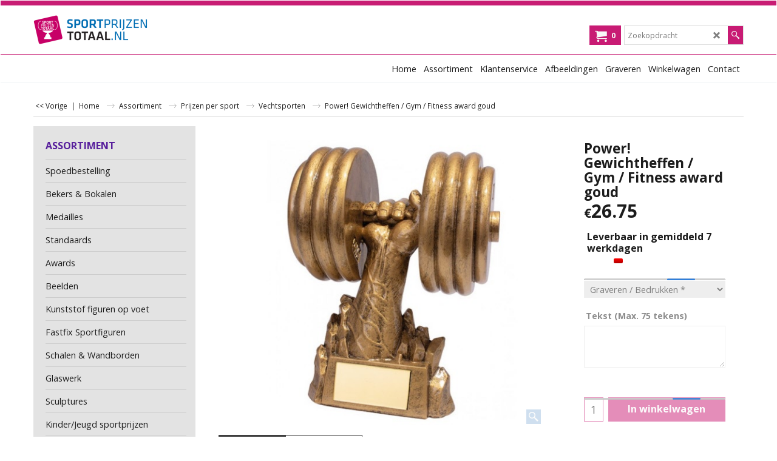

--- FILE ---
content_type: text/html
request_url: https://www.sportprijzentotaal.nl/contents/nl/p63771_Power!-Gewichtheffen--Gym--Fitness-award-goud.html
body_size: 23004
content:
<!doctype html>
<html xmlns:sf lang="nl" dir="ltr">
<head prefix="og: http://ogp.me/ns# fb: http://ogp.me/ns/fb# product: http://ogp.me/ns/product#">
<meta http-equiv="Content-Type" content="text/html; charset=utf-8" />
<meta name="viewport" content="width=device-width, initial-scale=1.0, maximum-scale=1.0" />
<style id="_acj_">body{visibility:hidden!important;}</style>
<script>if(self===top||(function(){try{return typeof(window.parent.applyColorScheme)!='undefined'||document.location.host.indexOf('samplestores.shopfactory')!=-1;}catch(e){return false;}})()){var _acj_=document.getElementById('_acj_');_acj_.parentNode.removeChild(_acj_);}else{top.location=self.location;}</script>
<style id="_cls_">#ProductLoop{opacity:0;}</style>
<script>
window.addEventListener('load',function(){setTimeout(function(){var _cls_=document.getElementById('_cls_');if(_cls_)_cls_.parentNode.removeChild(_cls_);},100);},false);
setTimeout(function(){var _cls_=document.getElementById('_cls_');if(_cls_)_cls_.parentNode.removeChild(_cls_);},5000);
</script>
<title>Power! Gewichtheffen / Gym / Fitness award goud </title>
<meta name="description" content=" Afmetingen: 17 cm hoog Omschrijving: We gaan voor goud! Deze gym en fitness trofee is inzetbaar bij veel verschillende toepassingen. Een krachtige prijs voor échte winnaars.  De prijs is inclusief graveerplaat en bedrukken. " />
<meta name="keywords" content="Power! Gewichtheffen / Gym / Fitness award goud" />
<meta http-equiv="expires" content="0" />
<meta name="generator" content="ShopFactory V14 www.shopfactory.com" />
<meta name="author" content="R. Quintus - QUINTUS VOF" />
<link rel="canonical" href="https://www.sportprijzentotaal.nl/contents/nl/p63771_Power!-Gewichtheffen--Gym--Fitness-award-goud.html" />
<link rel="alternate" hreflang="nl" href="https://www.sportprijzentotaal.nl/contents/nl/p63771_Power!-Gewichtheffen--Gym--Fitness-award-goud.html" />
<meta property="og:image" content="https://www.sportprijzentotaal.nl/contents/media/l_rf19089-fitness-bokaal-trofee-fitnessen-sport-vechtsport-trainen-gym-award.jpg" />
<meta property="og:image" content="https://www.sportprijzentotaal.nl/contents/media/l_rf19089-fitness-bokaal-trofee-fitnessen-sport-vechtsport-trainen-gym-award.jpg" />
<meta property="og:type" content="product" />
<meta property="og:url" content="https://www.sportprijzentotaal.nl/contents/nl/p63771_Power!-Gewichtheffen--Gym--Fitness-award-goud.html" />
<meta property="og:title" content="Power! Gewichtheffen / Gym / Fitness award goud" />
<meta property="og:description" content=" Afmetingen: 17 cm hoog Omschrijving: We gaan voor goud! Deze gym en fitness trofee is inzetbaar bij veel verschillende toepassingen. Een krachtige prijs voor échte winnaars. De prijs is inclusief graveerplaat en bedrukken." />
<meta property="product:availability" content="pending" />
<meta property="product:sku" content="RF19089" />
<meta property="product:price:amount" content="26.75" />
<meta property="product:price:currency" content="EUR" />
<meta property="product:weight:value" content="0.00" />
<meta property="product:weight:units" content="kg" />
<script type="text/javascript">
/*<![CDATA[*/
function getARMID(key,getOnly){
if(getOnly){return (document.cookie.match('(?:^|;)\\s*'+key+'=([^;]*)') || ['',''])[1];}
var isNew=false,id=location.search.match('[\&\?]'+key+'=([^&]*)');
if(id){
id=id[1];
var cookid=(document.cookie.match('(?:^|;)\\s*'+key+'=([^;]*)') || ['',''])[1];
isNew=(id!=cookid);
}
if(isNew){
var date=new Date(2099,12,31);
document.cookie=key+'='+id+'; expires='+date.toGMTString()+'; path='+location.pathname.replace(new RegExp('(?:contents/)?(?:'+document.documentElement.lang+'/)?[^/]*$'),'')+';';
if(typeof(parm)=='undefined')parm={};parm[key]=id;
}
return {'id':id,'new':isNew};
}
var aid=getARMID('aid');
if(aid['id']&&aid['new']){idimg=new Image();idimg.src='//santu.com/webshop/aid_tracker.cgi?aid='+aid['id'];}
/*]]>*/
</script>
<link rel="preload" href="//fonts.googleapis.com/css?family=Open+Sans:400,300,300italic,400italic,600,600italic,700,700italic&display=swap" as="style" onload="this.onload=null;this.rel='stylesheet'" data-externalfont="true">
<style type="text/css">
@import "../styles/website.css?lmd=46010.876319";
@import "../styles/pa_sfx-content_navleft.css?lmd=46010.876435";
@import "../styles/pd_sfx-base_1.css?lmd=45797.740613";
@import "../styles/index1.css?lmd=46010.876308";
@import "../styles/index2.css?lmd=46010.876308";
@import "../styles/global.css?lmd=46010.876435";
@import "../styles/global-responsive.css?lmd=46010.876435";
/*  */@import "../../shared_files/blocks/box.css?lmd=43028.565810";
@import "../../shared_files/blocks/content.css?lmd=44606.682176";
/*  *//* */
@import "../../shared_files/icomoon/style.css?lmd=44505.481551";
@import "../../shared_files/flickity.min.css?lmd=43129.487940";
</style>
<style type="text/css" id="sf-load-css"></style>
<!-- Require IcoMoon --><script>
var hasProducts=true;
var pgid='P63771';
//<!--BEGIN_C78E91C8-61BA-447e-B459-F6FE529C7724-->
var LMD='';
//<!--END_C78E91C8-61BA-447e-B459-F6FE529C7724-->
</script>
<script type="text/javascript" charset="utf-8" src="../loader.js?lmd=46010.875694"></script>
<script id="__sfLoadJQuery" src="../../shared_files/jquery-1.11.1.min.js" type="text/javascript"></script>
<script type="text/javascript" src="../../shared_files/jquery.sidr.min.js?lmd=43129.487940" defer></script>
<script type="text/javascript" charset="utf-8" src="../sf.js?lmd=46010.879861" defer></script>
<script type="text/javascript" src="../../shared_files/flickity.pkgd.min.js?lmd=43129.487940" defer></script>
<script type="text/javascript" src="../../shared_files/jquery.zoom.min.js?lmd=43129.487940" defer></script>
<script type="text/javascript" src="../../shared_files/echo.js?lmd=43152.433264" defer></script>
<!-- Global site tag (gtag.js) - Google Analytics --><script async src="https://www.googletagmanager.com/gtag/js?id=UA-38903184-1"></script>
<script>
/* SFNOTE_BEGIN:prevent script execution when in editing mode */
if(typeof(tf)!='undefined'&&(typeof(tf.isInSF)=='undefined'||!tf.isInSF())){
/* SFNOTE_END:prevent script execution when in editing mode */
window.dataLayer = window.dataLayer || [];
function gtag(){dataLayer.push(arguments);}
gtag('js', new Date());
gtag('config', 'UA-38903184-1');
/* SFNOTE_BEGIN:prevent script execution when in editing mode */
}
/* SFNOTE_END:prevent script execution when in editing mode */
</script>
<script type="text/javascript">
var pgidx=tf.wm.jfile(location.href).replace(/\#.*$/,'');
var _sfProductsInPage=[];
sfFilters.deptEnabled=pgid;
</script>
<meta name="optinout" />
</head>
<body class="GC41 ThemeVersion-11">
<a name="top"></a>
<iframe name="extra" id="extra" src="../extra.html" width="5" height="5" frameborder="0" border="0" unselectable="on" style="position:absolute;z-index:0;overflow:hidden;left:50%;top:50%;display:none;width:5px;height:5px;" allowtransparency="true" class="is-detailed-view"></iframe>
<div class="GC39 header mobile">
<div class="GC26 utils group">
<menu>
<div class="menu_left_col">
<li id="util_menu" class="sf-button sf-corner">
<a id="sidemap-button" href="#Sidemap" title="Menu">
<svg version="1.1" id="Layer_1" xmlns="http://www.w3.org/2000/svg" xmlns:xlink="http://www.w3.org/1999/xlink" x="0px" y="0px" viewBox="0 0 512 512" style="enable-background:new 0 0 512 512;" xml:space="preserve">
<g>
<path d="M491.318,235.318H20.682C9.26,235.318,0,244.577,0,256s9.26,20.682,20.682,20.682h470.636
c11.423,0,20.682-9.259,20.682-20.682C512,244.578,502.741,235.318,491.318,235.318z"></path>
</g>
<g>
<path d="M491.318,78.439H20.682C9.26,78.439,0,87.699,0,99.121c0,11.422,9.26,20.682,20.682,20.682h470.636
c11.423,0,20.682-9.26,20.682-20.682C512,87.699,502.741,78.439,491.318,78.439z"></path>
</g>
<g>
<path d="M491.318,392.197H20.682C9.26,392.197,0,401.456,0,412.879s9.26,20.682,20.682,20.682h470.636
c11.423,0,20.682-9.259,20.682-20.682S502.741,392.197,491.318,392.197z"></path>
</g>
</svg>
</a>
</li>
</div>
<div class="mob_logo_col">
<div class="CompanyImage"><span></span><a href="../../index.html" title="Sportprijzentotaal.nl">
<img width="188" height="50" src="../media/trans.gif" data-echo="../media/sportprijzen-website-logo-online_20190419163744.png" class="DataEchoLoaded" id="I" name="I" border="0" alt="Sportprijzentotaal.nl" title="Sportprijzentotaal.nl" hspace="0" vspace="0" align="" onmouseover="window.status='Sportprijzentotaal.nl';return true;" onmouseout="window.status='';return true" /></a></div>
</div>
<div id="util_group" class="right_icon_col">
<script type="text/javascript">
var idTimeoutMobileSearchHideBox=-1;
function mobileSearch(el){
clearTimeout(idTimeoutMobileSearchHideBox);
if(!el)return;
if(tf.content.document.search)tf.content.document.search.phrase.value=$(el).parents('#mobile_search').find('#phrase').val();
tf.searchPhrase=$(el).parents('#mobile_search').find('#phrase').val();
tf.utils.search_all();
}
function mobileSearchShowBox(){}
function mobileSearchHideBox(){}
</script>
<li sf:if=".ID!=D-6&ShopEnabled" id="mobile_cart" class="sf-button sf-corner">
<a href="#" title="Mijn winkelwagen" onclick="location=tf.wm.url('basket.html','-',true);return false;"><i class="icon-cart"></i> <span class="GC91 MiniCartTotalItemsQuantity_Mobile" id="MiniCartTotalItemsQuantity_Mobile">0</span></a>
</li>
</div>
</menu>
</div>
<div class="search_coll">
<div id="util_searchbox" class="sf-corner">
<form id="mobile_search" name="mobile_search" onsubmit="mobileSearch(this[0]);return false;">
<input type="search" id="phrase" name="phrase" />
<span id="util_searchbox_search" class="sf-button sf-corner">
<button type="submit" title="Zoeken" style="border:none;background-color:transparent;"><i class="icon-search2">&nbsp;</i></button>
</span>
</form>
</div>
</div>
</div>
<script type="text/javascript">
$(document).ready(function(){
if (!tf.isInSF() && !tf.isInDesigner()) $('.gallery-box a').removeAttr('onclick');
if (tf.isInSF()) {
window.Flickity.prototype._dragPointerDown= function( event, pointer ) {
this.pointerDownPoint = Unipointer.getPointerPoint( pointer );
}
}
//topbar
var $galleryTopbar = null, galleryTopbarRowItems = 0;
function SetGalleryTopbar() {
if ($galleryTopbar) $galleryTopbar.flickity('destroy');
$galleryTopbar = null;
$galleryTopbar = $('.TopBar:visible .gallery-box').flickity({
cellAlign: 'center',
freeScroll: true,
contain: true,
setGallerySize: false,
prevNextButtons: false,
pageDots: false,
imagesLoaded: true
});
$galleryTopbar.flickity('resize');
}
// Link Image Group 1
var galleryRowItems = $('.Banner .BannerImage').length;
if (galleryRowItems >= 1) {
var $gallery = $('.Banner .gallery-box').flickity({
wrapAround: true,
autoPlay: (tf.isInSF() || galleryRowItems == 1 ? false : 5000),
draggable: galleryRowItems > 1,
freeScroll: false,
setGallerySize: false,
prevNextButtons: galleryRowItems > 1,
pageDots: false
});
function ResizeGallery() {
var wBanner = $('.Banner').width(), wAvailable = parseInt('.BannerLinkImageSizes.LinkLogo.FixedWidth') || wBanner, hAvailable = (parseInt($('.Banner .gallery-box').css('max-height','').css('max-height')) || parseInt('.BannerLinkImageSizes.LinkLogo.FixedHeight'));
var rAvailable = hAvailable / wAvailable;
var wMaxNatural = 0, hMaxNatural = 0;
$('.Banner a.BannerImage img, .Banner a.BannerImage .slide-item').each(function(){
$(this).width('');
var wNatural = parseFloat(this.naturalWidth || this.getAttribute('data-naturalwidth') || this.getAttribute('width') || $(this).width()), hNatural = parseFloat(this.naturalHeight || this.getAttribute('data-naturalheight') || this.getAttribute('height') || $(this).height());
if (wNatural >= wMaxNatural) {
if (hMaxNatural == 0 || hNatural <= hAvailable) {
wMaxNatural = wNatural;
hMaxNatural = hNatural;
}
}
});
if (wMaxNatural > 0 && hMaxNatural > 0) {
hMaxNatural = (hMaxNatural / wMaxNatural) * Math.min(wBanner, wMaxNatural);
wMaxNatural = wBanner;
}
var hMax = Math.min(hAvailable, hMaxNatural, wBanner * rAvailable);
$('.Banner .gallery-box').css({'height':'','max-height':'none'}).attr('style',($('.Banner .gallery-box').attr('style')||'')+'height:'+hMax+'px!important;');
$('.Banner .gallery-box .BannerImage').css('height','').attr('style',($('.Banner .gallery-box .BannerImage').attr('style')||'')+'height:'+hMax+'px!important;');
$('.Banner a.BannerImage img, .Banner a.BannerImage .slide-item').each(function(){
$(this).width($(this).width() > wBanner ? '100%' : $(this).width());
});
if ($gallery) $gallery.flickity('resize');
}
$('.Banner .BannerImage img').off('load imageLoaded.flickity').on('load imageLoaded.flickity', ResizeGallery);
$(window).on('load resize', ResizeGallery);
if (galleryRowItems > 1) {
$('.Banner .BannerImage').each(function(i, item){
var clsname = i == 0 ? "button selected" : "button";
$('.Banner .gallery-buttons').append('<span class="'+clsname+'">&nbsp;</span>');
});
// Flickity instance
var flkty = $gallery.data('flickity');
var $cellButtonGroup = $('.Banner .gallery-buttons');
var $cellButtons = $cellButtonGroup.find('.button');
// update selected cellButtons
$gallery.on( 'cellSelect', function() {
$cellButtons.filter('.selected').removeClass('selected');
$cellButtons.eq( flkty.selectedIndex ).addClass('selected');
});
// select cell on button click
$cellButtonGroup.on( 'click', '.button', function() {
var index = $(this).index();
$gallery.flickity( 'select', index );
});
}
}
function galleryGetRowItems(outerSelector, itemSelector) {
var w = 0, wOuter = $(outerSelector).width() - 1, items = 0;
$(outerSelector)
.find(itemSelector).each(function(){
w += $(this).outerWidth(true);
items++;
var margin = ($(this).outerWidth(true) - $(this).outerWidth());
if (w - margin + 1 >= wOuter) return false;
})
;
return items;
}
// Link Image Group 2
var $gallery1 = null, gallery1RowItems = 0;
function SetGallery1() {
if ($gallery1) $gallery1.flickity('destroy');
$gallery1 = $('.PageLinkBoxWrapper .gallery-box').flickity({
cellAlign: 'center',
wrapAround: true,
freeScroll: true,
setGallerySize: false,
prevNextButtons: false,
pageDots: false
});
$gallery1.flickity('resize');
$('.PageLinkBoxWrapper .gallery-action').removeClass('hide');
}
$('.PageLinkBoxWrapper .gallery-action').eq(0).on( 'click', function() {
for (var n = 0; n < gallery1RowItems; n++) {
$gallery1.flickity('previous');
}
});
$('.PageLinkBoxWrapper .gallery-action').eq(1).on( 'click', function() {
for (var n = 0; n < gallery1RowItems; n++) {
$gallery1.flickity('next');
}
});
// Link Image Group 3
var $gallery2 = null, gallery2RowItems = 0;
function SetGallery2() {
if ($gallery2) $gallery2.flickity('destroy');
$gallery2 = $('.BannerBottomWrapper .gallery-box').flickity({
cellAlign: 'left',
wrapAround: true,
freeScroll: true,
setGallerySize: false,
prevNextButtons: false,
pageDots: false
});
$gallery2.flickity('resize');
$('.BannerBottomWrapper .gallery-action').removeClass('hide');
}
$('.BannerBottomWrapper .gallery-action').eq(0).on( 'click', function() {
for (var n = 0; n < gallery2RowItems; n++) {
$gallery2.flickity('previous');
}
});
$('.BannerBottomWrapper .gallery-action').eq(1).on( 'click', function() {
for (var n = 0; n < gallery2RowItems; n++) {
$gallery2.flickity('next');
}
});
//resize
$(window).resize(function(){
// Link Image Group 2
gallery1RowItems = galleryGetRowItems('.PageLinkBoxWrapper', '.PageLinkBoxItem');
if ($('.PageLinkBoxWrapper .PageLinkBoxItem').length >= gallery1RowItems) SetGallery1();
if ($('.PageLinkBoxWrapper .PageLinkBoxItem').length <= gallery1RowItems) $('.PageLinkBoxWrapper .gallery-action').addClass('hide');
// Link Image Group 3
gallery2RowItems = galleryGetRowItems('.BannerBottomWrapper', '.BannerBottomItem');
if ($('.BannerBottomWrapper .BannerBottomItem').length >= gallery2RowItems) SetGallery2();
if ($('.BannerBottomWrapper .BannerBottomItem').length <= gallery2RowItems) $('.BannerBottomWrapper .gallery-action').addClass('hide');
if (tf.isMobile && $('.header.mobile > .TopBar').length == 0) {
if ($galleryTopbar) $galleryTopbar.flickity('destroy');
$galleryTopbar = null;
$('#WebSite .TopBar').clone(true).attr('id', $('#WebSite .TopBar').attr('id')+'Clone').prependTo('.header.mobile');
(function waitForMobileUtils() {
if (!tf.utils || !tf.utils.showMobileUtils) { setTimeout(waitForMobileUtils, 200); return; }
tf.utils.showMobileUtils();
})();
}
else if (!tf.isMobile) {
if ($galleryTopbar) $galleryTopbar.flickity('destroy');
$galleryTopbar = null;
$('.header.mobile > .TopBar').remove();
}
galleryTopbarRowItems = 0;
$('.TopBar:visible .CustomNavBox').each(function(){ galleryTopbarRowItems += $(this).outerWidth(true); })
if ($galleryTopbar != null && $('.TopBar:visible .gallery-box').width() >= galleryTopbarRowItems) {
$galleryTopbar.flickity('destroy');
$galleryTopbar = null;
}
else if ($('.TopBar:visible .gallery-box').width() < galleryTopbarRowItems) SetGalleryTopbar();
});
$(window).trigger('resize');
});
</script>
<div class="WebSiteHtmlCodeTop" ID="WebSiteHtmlCodeTop-HC5">
</div>
<div id="WebSite" class="GC38">
<div id="WebSiteHeader" class="GC39 LayoutObject">
<div id="WebSiteHeaderInner" class="WebSiteHeaderInner">
<div id="DesignImage1" class="GC26 DesignImage1">
<span id="DesignBar1" class="GC26 top-designbar" sf:fixedwidth="1920"></span>
<div class="header-mid-bar">
<div class="title-wrapper">
<div id="CompanyImage" class="">
<a href="../../index.html" title="Sportprijzentotaal.nl">
<img width="188" height="50" src="../media/trans.gif" data-echo="../media/sportprijzen-website-logo-online_20190419163744.png" class="DataEchoLoaded" id="I" name="I" border="0" alt="Sportprijzentotaal.nl" title="Sportprijzentotaal.nl" hspace="0" vspace="0" align="" onmouseover="window.status='Sportprijzentotaal.nl';return true;" onmouseout="window.status='';return true" />
</a>
</div>
</div>
<div class="wrap_bottom">
<div class="top-right">
<div id="Search" class="GC86">
<div id="search-wrapp" class="search-wrapper-new">
<form name="search">
<input class="GC22 SearchTextField" type="text" id="phrase" name="phrase" size="12" maxlength="40" placeholder="Zoekopdracht" />
<a id="serachIcon" class="GC48 icon-search2 SearchButton" title="Zoeken" href="#"></a>
<a class="GC48 icon-zoom-in2 SearchButton SearchButtonAdvanced" title="Uitgebreid zoeken" href="#"></a>
</form>
</div>
</div>
<div id="MiniCart" class="GC36">
<div id="MiniCartTotal" class="MiniCartTotal">
<a href="#" class="MiniCartLink MiniCartInner" title="Mijn winkelwagen">
<i id="minicart-icon" class="GC36 sf-corner icon-cart MiniCartDesignImage1"></i>
<span class="GC36 MiniCartTotalItemsQuantity sf-corner">0</span><!--
<span class="MiniCartTotalAmount"></span>
<span class="MiniCartTotalSummary"></span>
<span class="MiniCartTotalItemsQuantity"></span>
<span class="MiniCartTotalTotalText"></span>
<span class="MiniCartTotalPlusExpenses"></span>
<span class="MiniCartTotalPlusExpensesText"></span>
<span class="MiniCartTotalList"></span>
-->
</a>
</div>
</div>
</div>
</div>
</div>
</div>
<div id="Index2-spacer">
<div id="Index2Bar" class="GC32 Index2Bar"></div>
<div id="Index2" class="GC32 Index2">
<script src="../../shared_files/jquery.menu-aim.js" defer="true"></script>
<script src="../../shared_files/jquery.megamenu.js" defer="true"></script>
<script type="text/javascript" src="../media/packery.pkgd.min.js"></script>
<script type="text/javascript">
$(function(){
$('.Index2').on('load', function(){
var idxNum = $(this).attr('class').replace(/.*Index(\d+).*/,'$1');
var GCNum = [
{'top':'GC28', 'tophover':'GC29', 'sub':'GC30', 'subhover':'GC31'},
{'top':'GC32', 'tophover':'GC33', 'sub':'GC34', 'subhover':'GC35'}
][idxNum-1];
$('.idx'+idxNum+'Submenu').empty();
var $branch = $('[id^=idx][id$='+tf.pgid+'] + ul', $(this)).clone(true, true);
if ($branch.length > 0) {
var $subpageNavigation = $('#idxSubpageNavigationAlt');
if ($subpageNavigation.length == 0) {
$subpageNavigation = $('#idxSubpageNavigation');
if ($subpageNavigation.length == 0) $subpageNavigation = $('<div id="idxSubpageNavigation"></div>');
var placed = false, $placement = $('.PageDescription');
if ($placement.length > 0) {
$placement.after($subpageNavigation);
placed = true;
}
if (!placed) {
$placement = $('.PageIntroduction');
if ($placement.length > 0) {
$placement.after($subpageNavigation);
if ($('.PageImage ~ #idxSubpageNavigation + .PageIntroduction').length == 1) $('.PageImage').insertAfter('#idxSubpageNavigation');
placed = true;
}
}
if (!placed) {
$placement = $('.PageTitle');
if ($placement.length > 0) {
$placement.after($subpageNavigation);
if ($('.PageImage ~ .PageTitle + #idxSubpageNavigation').length == 1) $('.PageImage').insertAfter('#idxSubpageNavigation');
placed = true;
}
}
if (!placed) {
var selectors = ['#PageContainer1', '#PageContainer11'];
for (var n = 0; n < selectors.length; n++) {
$placement = $(selectors[n]);
if ($placement.length > 0) {
$placement.append($subpageNavigation);
break;
}
}
}
}
$subpageNavigation
.width('auto')
.removeClass('GC28 GC32')
.append('<div class="idx'+idxNum+'Submenu" data-toplevelid="d-33"><i class="icon-spinner2 icon-fa-spin"></i></div>');
$branch.find('> li > ul, i[class*=icon-], li.see-all').remove();
$branch.find('> li')
.on('mouseover', function(){tf.navOvr(this, '', GCNum['subhover']);if(tf.autoText)tf.autoText.localApply(this.parentNode);})
.on('mouseout', function(){tf.navOut(this, '', GCNum['sub']);if(tf.autoText)tf.autoText.localApply(this.parentNode);})
.addClass('idx'+idxNum+'Sub')
.find('> a')
.on('mouseover', function(){tf.navOvr(this, '', '');})
.on('mouseout', function(){tf.navOut(this, '', '');})
.addClass('idx'+idxNum+'Sub')
;
var mh = 0;
$branch.find('> li > a > img').each(function(){
var hasImg = !!$(this).attr('src');
if (!hasImg) $(this).hide();
mh = Math.max(mh, $(this).css('max-height'));
});
var prop = (mh ? 'height:'+mh+'px;' : '');
$branch.find('> li > a').each(function(){
if ($(this).find('> img').length > 0) $(this).find('> img').wrap('<div class="SubPageNavigationImageContainer" style="'+prop+'"></div>');
else $(this).prepend('<div class="SubPageNavigationImageContainer"><span></span></div>');
$(this).addClass('SubPageNavigationBox').find('> span').addClass('SubPageNavigationTitle').wrap('<div class="SubPageNavigationTitleContainer"></div>');
});
$('.idx'+idxNum+'Submenu').empty().append($branch);
$(window).on('load resize', function () {
var $container = $('.idx'+idxNum+'Submenu > ul'), $items = $('li', $container);
var outerSpace = $items.outerWidth(true) - $items.width();
var maxAvailableWidth = $container.css('width','auto').width();
var maxColumns = 8, itemMaxWidth = 260, w = 0;
for (var n = 1; n <= maxColumns; n++) {
w = parseInt((maxAvailableWidth / n) - outerSpace);
if (w <= itemMaxWidth) break;
}
$items.width(w);
$container.width((w + outerSpace) * Math.min(n, $items.length));
if(tf.echo)tf.echo.render();
});
$(window).trigger('resize');
}
$('img', $(this)).remove();
$('> ul[class*=idx]', $(this))
.sfMegaMenu({
'submenuDirection':'below',
'layout':'mega',
'showImages':false,
'iconOpenRight':'icon-arrow-right3',
'iconOpenDown':'icon-arrow-down3',
'iconNoImage':'icon-image',
'iconPin':'icon-pushpin',
'idxNum':idxNum,
'onLoad':function() {
var $idxSlider = $('#Index2 > .idx2List');
$('> li', $idxSlider).last().clone().appendTo($idxSlider).children().remove();
function setIdxSlider() {
$idxSlider.parent().width('100%').css('float','none');
$idxSlider
.on('cellSelect', function(){
var flkty = $(this).data('flickity');
if (flkty) {
if (flkty.selectedIndex == $(this).data('selectedIndex')) return;
if ($(this).data('translateX') == $('.flickity-slider', this).css('transform')) {
if (flkty.selectedIndex > $(this).data('selectedIndex')) flkty.selectedIndex = $(this).data('selectedIndex');
else if (flkty.selectedIndex < $(this).data('selectedIndex')) flkty.selectedIndex--;
}
$(this).data({'selectedIndex':flkty.selectedIndex, 'translateX':$('.flickity-slider', this).css('transform')});
}
})
.on('settle', function(){
var $last = $('.flickity-slider > li', this).last(), shifted = $('.flickity-slider', this).css('transform').match(/matrix\((.+)\)/) || $('.flickity-slider', this).css('transform').match(/matrix3d\((.+)\)/), shiftedpx = 0;
if (shifted && shifted.length > 1) shiftedpx = parseFloat((shifted[1].split(', ')[12]) || (shifted[1].split(', ')[4]));
if (parseFloat($last.css('left')) + $last.outerWidth(true) <= $('.flickity-slider', this).width() + Math.abs(shiftedpx)) $('.next', this).attr('disabled', 'disabled');
else $('.next', this).removeAttr('disabled');
})
.flickity({
cellAlign: 'left',
contain: true,
wrapAround: false,
autoPlay: false,
draggable: true,
freeScroll: true,
setGallerySize: false,
prevNextButtons: true,
pageDots: false,
percentPosition: false
})
.flickity('resize')
.find('.flickity-viewport')
.find('.flickity-slider').addClass('idx2List')
.end()
.parentsUntil('[id^=WebSite]').each(function(){
var zIndex = $(this).css('z-index');
if (zIndex == 'auto' || parseInt(zIndex) <= 0) $(this).css('z-index', idxNum == 2 ? 1000 : 1001);
})
;
}
function unsetIdxSlider() {
if ($idxSlider.hasClass('flickity-enabled')) {
$idxSlider
.flickity('destroy')
;
}
$idxSlider.parent().css({'float':''});
}
$(window).on('resize', function () {
unsetIdxSlider(); $idxSlider.parent().css({'width':'', 'float':'none'});
if ($('#WebSite').width() > 619) {
var w = 0, wContainer = ($idxSlider.parent().outerWidth(true)||$idxSlider.outerWidth(true))+1;
$('> li, .flickity-slider > li', $idxSlider).each(function(){ w += $(this).outerWidth(true); $(this).css('height',''); if($(this).outerHeight()>0)$(this).outerHeight($(this).outerHeight()); });
if (w-1 > wContainer) {
setIdxSlider();
$idxSlider.flickity('resize');
setTimeout(function(){$idxSlider.flickity('reposition');}, 200);
}
else if (w < wContainer) unsetIdxSlider();
}
});
$(window).trigger('resize');
tf['$packed'+idxNum] = $('.sfmm-dropdown-content').packery({
itemSelector: '.sfmm-dropdown-content > li',
gutter:0
});
},
'onBeforeOpen':function(o, b){
o.parents('.flickity-viewport').height($('body').height());
},
'onAfterOpen':function(o, b){
tf['$packed'+idxNum].packery();
}
})
.parent().find('.idx2List > li > a > span').addClass('vcenter');
});
});
</script>
<script type="text/javascript">equalHeightClass.push('SubPageNavigationImageContainer');</script>
<script type="text/javascript">equalHeightClass.push('SubPageNavigationTitleContainer');</script>
<script type="text/javascript">equalHeightClass.push('SubPageNavigationBox');</script>
<!--
Version tag, please don't remove
$Revision: 46130 $
$HeadURL: svn://localhost/ShopFactory/branches/V14_60/bin/SFXTemplates/Index/Horizontal/SFX-MEGA_1b/toplevel.html $
-->
<i class="icon-spinner2 icon-fa-spin"></i>
<script type="text/javascript">
jQuery(document).ready(function(){
jQuery('.Index2').load(tf.wm.url('d-33.html','-',true)+' ',function(){
if(tf.isEntryPage){
jQuery('.Index2 a[href]').not('a[href^=http]').each(function(){
if(this.id.match(/D-2$/)) this.href=tf.wm.url((tf.lang==tf.baseLang?'../../':'../../'+tf.lang+'/')+this.href.replace(/.*\//,''),'-');
else this.href=tf.wm.url(this.href.replace(/.*\//,''),'-',true);
});
jQuery('.Index2 a img[src]').each(function(){jQuery(this).attr('src', jQuery(this).attr('src').replace(/\.\.\/media\//g,(tf.lang!=tf.baseLang?'../':'')+'contents/media/'));if(jQuery(this).data('echo'))jQuery(this).attr('data-echo', jQuery(this).data('echo').replace(/\.\.\/media\//g,(tf.lang!=tf.baseLang?'../':'')+'contents/media/'));});
} else {
jQuery('.Index2 a[href]').not('a[href^=http]').each(function(){
if(this.id.match(/D-2$/)) {
this.href=tf.wm.url((tf.lang==tf.baseLang?'../../':'../../'+tf.lang+'/')+this.href.replace(/.*\//,''),'-');
}
});
}
jQuery('.Index2').trigger('load');
});
});
</script>
</div><div id="idx2Sentinel"></div>
</div>
<!-- SFNOTE_END: IndexCodeSnippetBottom --></div>
</div>
<div id="WebSiteContent" class="GC1 inner-content">
<div id="idxSubpageNavigation" class="GC22 EqualHeight left_nav"></div>
<div itemtype="http://schema.org/BreadcrumbList" class="GC6 Breadcrumbs" itemscope="" ID="Breadcrumbs-P63771">
<div class="GC6 breadcrumDesign"></div>
<div class="BreadcrumbsTrail">
<script type="text/javascript">
addEvent('onunload',function(){tf.nametag.add('pgidxFrom',tf.pgidx);return true;});
</script>
<a href="d69_vechtsporten-sportprijzen.html#p63771" onclick="cancelBuble(event);if(tf.isInDesigner()){history.back();return false;}var backURL=tf.moreHistory.pop(tf.pgidx);if(backURL)location=(backURL.indexOf(tf.enterFilename)==0?'../../':'')+backURL;else{if(tf.moreHistory._stack.length==0)return true;else history.back();}return false;"><span class="LayoutObject" id="BackLink">&nbsp;&lt;&lt; Vorige&nbsp;</span></a>
|&nbsp;
<nobr itemprop="itemListElement" itemscope itemtype="http://schema.org/ListItem">
<a href="../../index.html" title="Home " itemprop="item">
<span itemprop="name">Home </span><meta itemprop="position" content="0" />
</a>
</nobr>
<nobr itemprop="itemListElement" itemscope itemtype="http://schema.org/ListItem">
<a href="d8120_Sportprijzen-Assortiment.html" title="Assortiment" itemprop="item">
<span itemprop="name">Assortiment</span><meta itemprop="position" content="1" />
</a>
</nobr>
<nobr itemprop="itemListElement" itemscope itemtype="http://schema.org/ListItem">
<a href="d10_prijzen-per-sport.html" title="Prijzen per sport" itemprop="item">
<span itemprop="name">Prijzen per sport</span><meta itemprop="position" content="2" />
</a>
</nobr>
<nobr itemprop="itemListElement" itemscope itemtype="http://schema.org/ListItem">
<a href="d69_vechtsporten-sportprijzen.html" title="Vechtsporten" itemprop="item">
<span itemprop="name">Vechtsporten</span><meta itemprop="position" content="3" />
</a>
</nobr>
<nobr itemprop="itemListElement" itemscope itemtype="http://schema.org/ListItem" style="display:none;">
<a href="p63771_Power!-Gewichtheffen--Gym--Fitness-award-goud.html" title="Power! Gewichtheffen / Gym / Fitness award goud" itemprop="item">
<span itemprop="name">Power! Gewichtheffen / Gym / Fitness award goud</span><meta itemprop="position" content="4" />
</a>
</nobr>
<style>.Breadcrumbs nobr {display:inline;}</style>
<nobr><span>Power! Gewichtheffen / Gym / Fitness award goud</span></nobr>
</div>
</div>
<div id="Content" class="GC22 ContentBody EqualHeight">
<div id="SideBar_L" class="GC89 EqualHeight left_sidebar" >
<div class="CustomNav nav1 col" ID="CustomNav-P63771">
<div class="CustomNavBox" title="" id="CustomNavImage-D-45LD1">
<a class="">
<div id="CustomNavTitle-D-45LD1" class="CustomNavHeading">ASSORTIMENT</div>
</a>
</div>
<div class="CustomNavBox" title="" id="CustomNavImage-D-45LD15">
<a target="" href="d101_sportprijzen_spoedbestelling_medailles_prijsbekers.html" class="" id="">
<div class="CustomNavInfo">
<div class="GC69 CustomNavTitle" ID="CustomNavTitle-D-45LD15">Spoedbestelling</div>
</div><div class="GC47 hover_col"></div>
</a>
</div>
<div class="CustomNavBox" title="" id="CustomNavImage-D-45LD16">
<a target="" href="d1_bekers.html" class="" id="">
<div class="CustomNavInfo">
<div class="GC69 CustomNavTitle" ID="CustomNavTitle-D-45LD16">Bekers & Bokalen</div>
</div><div class="GC47 hover_col"></div>
</a>
</div>
<div class="CustomNavBox" title="" id="CustomNavImage-D-45LD17">
<a target="" href="d9_medailles.html" class="" id="">
<div class="CustomNavInfo">
<div class="GC69 CustomNavTitle" ID="CustomNavTitle-D-45LD17">Medailles</div>
</div><div class="GC47 hover_col"></div>
</a>
</div>
<div class="CustomNavBox" title="" id="CustomNavImage-D-45LD18">
<a target="" href="d2_standaards.html" class="" id="">
<div class="CustomNavInfo">
<div class="GC69 CustomNavTitle" ID="CustomNavTitle-D-45LD18">Standaards</div>
</div><div class="GC47 hover_col"></div>
</a>
</div>
<div class="CustomNavBox" title="" id="CustomNavImage-D-45LD48">
<a target="" href="d8126_Awards-kopen.html" class="" id="">
<div class="CustomNavInfo">
<div class="GC69 CustomNavTitle" ID="CustomNavTitle-D-45LD48">Awards</div>
</div><div class="GC47 hover_col"></div>
</a>
</div>
<div class="CustomNavBox" title="" id="CustomNavImage-D-45LD19">
<a target="" href="d3_beelden.html" class="" id="">
<div class="CustomNavInfo">
<div class="GC69 CustomNavTitle" ID="CustomNavTitle-D-45LD19">Beelden</div>
</div><div class="GC47 hover_col"></div>
</a>
</div>
<div class="CustomNavBox" title="" id="CustomNavImage-D-45LD20">
<a target="" href="d50_kunststof-figuren-op-voet.html" class="" id="">
<div class="CustomNavInfo">
<div class="GC69 CustomNavTitle" ID="CustomNavTitle-D-45LD20">Kunststof figuren op voet</div>
</div><div class="GC47 hover_col"></div>
</a>
</div>
<div class="CustomNavBox" title="" id="CustomNavImage-D-45LD21">
<a target="" href="d111_Fastfix_Sportfiguren.html" class="" id="">
<div class="CustomNavInfo">
<div class="GC69 CustomNavTitle" ID="CustomNavTitle-D-45LD21">Fastfix Sportfiguren</div>
</div><div class="GC47 hover_col"></div>
</a>
</div>
<div class="CustomNavBox" title="" id="CustomNavImage-D-45LD22">
<a target="" href="d7_schalen-wandborden.html" class="" id="">
<div class="CustomNavInfo">
<div class="GC69 CustomNavTitle" ID="CustomNavTitle-D-45LD22">Schalen & Wandborden</div>
</div><div class="GC47 hover_col"></div>
</a>
</div>
<div class="CustomNavBox" title="" id="CustomNavImage-D-45LD23">
<a target="" href="d4_glazen_sportprijzen.html" class="" id="">
<div class="CustomNavInfo">
<div class="GC69 CustomNavTitle" ID="CustomNavTitle-D-45LD23">Glaswerk</div>
</div><div class="GC47 hover_col"></div>
</a>
</div>
<div class="CustomNavBox" title="" id="CustomNavImage-D-45LD24">
<a target="" href="d86_sculptures-online-kopen-bestellen.html" class="" id="">
<div class="CustomNavInfo">
<div class="GC69 CustomNavTitle" ID="CustomNavTitle-D-45LD24">Sculptures</div>
</div><div class="GC47 hover_col"></div>
</a>
</div>
<div class="CustomNavBox" title="" id="CustomNavImage-D-45LD25">
<a target="" href="d83_Kinder_Jeugd_sportprijzen_online_bestellen.html" class="" id="">
<div class="CustomNavInfo">
<div class="GC69 CustomNavTitle" ID="CustomNavTitle-D-45LD25">Kinder/Jeugd sportprijzen</div>
</div><div class="GC47 hover_col"></div>
</a>
</div>
<div class="CustomNavBox" title="" id="CustomNavImage-D-45LD26">
<a target="" href="d5_rozetten.html" class="" id="">
<div class="CustomNavInfo">
<div class="GC69 CustomNavTitle" ID="CustomNavTitle-D-45LD26">Rozetten</div>
</div><div class="GC47 hover_col"></div>
</a>
</div>
<div class="CustomNavBox" title="" id="CustomNavImage-D-45LD27">
<a target="" href="d6_vaantjes_vanen_erelinten_online_bestellen.html" class="" id="">
<div class="CustomNavInfo">
<div class="GC69 CustomNavTitle" ID="CustomNavTitle-D-45LD27">Vanen & Erelinten</div>
</div><div class="GC47 hover_col"></div>
</a>
</div>
<div class="CustomNavBox" title="" id="CustomNavImage-D-45LD28">
<a target="" href="d75_graveerplaatjes.html" class="" id="">
<div class="CustomNavInfo">
<div class="GC69 CustomNavTitle" ID="CustomNavTitle-D-45LD28">Graveerplaatjes</div>
</div><div class="GC47 hover_col"></div>
</a>
</div>
<div class="CustomNavBox" title="" id="CustomNavImage-D-45LD29">
<a target="" href="d109_sportprijzen_medailles_bekers_emblemen_eigen_Logo.html" class="" id="">
<div class="CustomNavInfo">
<div class="GC69 CustomNavTitle" ID="CustomNavTitle-D-45LD29">Emblemen & Eigen Logo</div>
</div><div class="GC47 hover_col"></div>
</a>
</div>
<div class="CustomNavBox" title="" id="CustomNavImage-D-45LD30">
<a target="" href="d8_accesoires.html" class="" id="">
<div class="CustomNavInfo">
<div class="GC69 CustomNavTitle" ID="CustomNavTitle-D-45LD30">Accessoires</div>
</div><div class="GC47 hover_col"></div>
</a>
</div>
<div class="CustomNavBox" title="" id="CustomNavImage-D-45LD31">
<a target="" href="d107_sportprijzen-cadeautips-geschenken-goedkoop.html" class="" id="">
<div class="CustomNavInfo">
<div class="GC69 CustomNavTitle" ID="CustomNavTitle-D-45LD31">Cadeautips</div>
</div><div class="GC47 hover_col"></div>
</a>
</div>
<div class="CustomNavBox" title="" id="CustomNavImage-D-45LD32">
<a target="" href="d10_prijzen-per-sport.html" class="" id="">
<div class="CustomNavInfo">
<div class="GC69 CustomNavTitle" ID="CustomNavTitle-D-45LD32">Prijzen per sport</div>
</div><div class="GC47 hover_col"></div>
</a>
</div>
<div class="CustomNavBox" title="" id="CustomNavImage-D-45LD33">
<a target="" href="d24_aanbiedingen.html" class="" id="">
<div class="CustomNavInfo">
<div class="GC69 CustomNavTitle" ID="CustomNavTitle-D-45LD33">Aanbiedingen</div>
</div><div class="GC47 hover_col"></div>
</a>
</div>
<div class="CustomNavBox" title="" id="CustomNavImage-D-45LD34">
<a target="" href="d25_magazijnuitverkoop.html" class="" id="">
<div class="CustomNavInfo">
<div class="GC69 CustomNavTitle" ID="CustomNavTitle-D-45LD34">Magazijnuitverkoop</div>
</div><div class="GC47 hover_col"></div>
</a>
</div>
<div class="CustomNavBox" title="" id="CustomNavImage-D-45LD35">
<a target="" href="d95_sportprijzen_prijsbekers_medailles_voordeelsets.html" class="" id="">
<div class="CustomNavInfo">
<div class="GC69 CustomNavTitle" ID="CustomNavTitle-D-45LD35">Voordeelsets</div>
</div><div class="GC47 hover_col"></div>
</a>
</div>
</div>
</div>
<div id="maincontent" class="EqualHeight">
<div class="mainContent">
<div id="PageContainer11" class="EqualHeight_PageContainer1">
<!-- Page elements are kept in this div so the if statement above may
make room for PageLinkBox -->
<div id="PageContainer1" class="EqualHeight_PageContainer1">
<script type="text/javascript">tf.lastpage=tf.wm?tf.wm.jfile(location.href):'';tf.nametag.add('lastpage',tf.lastpage);tf.lastdeptpage=tf.wm?tf.wm.jfile(location.href):'';tf.nametag.add('lastdeptpage',tf.lastdeptpage);</script>
<script type="text/javascript">
/*<![CDATA[*/
function mfw(){var a='<div style="line-height:0.01em;height:0;overflow-y:hidden;">';for(var n=0;n<20;n++)a+='&lt;!-- MakeFullWidth'+n+' --&gt;';a+='</div>';dw(a);}
var jsloaded=false,opt=[];
function add_opt(id,name,title,type,opttype,combine){opt[opt.length]=[id,name.replace(/&nbsp;/g,''),title.replace(/&nbsp;/g,''),type,opttype,combine];}
var sfAddRef=[];
function getAddDiv(){return gl('sfLightBox');}
function sfAddPop(name,isLang){if(!isInSF()&&tf.utils){if(!name)name='pconfirm'; sfAddRef=[];tf.utils.showPopup(tf.wm.url(name+'.html',tf.lmd[name],isLang),630,190,true,false,false,'AddToBasket');}}
function sfAddUnpop(){if(tf.utils){if(jQuery('#sfLightBox.AddToBasket').length>0)tf.utils.sfMediaBox.closeBox();}}
var bpriceArr=[],ppriceArr=[],weightArr=[],crFFldArr=[],ppriceCrossPromotionArr=[],bpriceCrossPromotionArr=[];
function ppriceDsp(n){var cc=tf.currentCurrency,dd=cc.decimal_places,cm=cc.multiplier,sm=tf.shopCurrency.multiplier,dec=Math.pow(10,dd),s=''+(Math.round((n*cm/sm)*dec)/dec),dp=s.indexOf('.');if(dp==-1)dp=s.length;else dp++;s+=(s.indexOf('.')==-1&&dd>0?'.':'')+'00000'.substr(0,dd-(s.length-dp));return s;}
function ppriceDscPct(dsc,prc){dsc=ppriceDsp(prc-(prc*dsc/100));return dsc;}
function dBasePrice2(Id,arr,w){if(!arr)return;if(!w)w=window;arr=arr.split(core.str_sep1);if(w.document.getElementById('ProductBasePrice-'+Id)){var bpriceHTML=core.bprice([Id,arr[4],arr[5],arr[6],arr[2]]);if(bpriceHTML!='')w.document.getElementById('ProductBasePrice-'+Id).innerHTML=bpriceHTML;}}
/*]]>*/
</script>
<script type="text/javascript">
/*<![CDATA[*/
var __sfChoiceImageLocation='optionarea_radiobutton_one',__sfChoiceImageWidth=parseInt('60');
/*]]>*/
</script>
<script type="text/javascript">
$(document).ready(function(){
if (!tf.isInSF() && !tf.isInDesigner()) $('.gallery-box a, .ProductCrossPromotionRecommendSliderItem a').removeAttr('onclick');
if (tf.isInSF()) {
window.Flickity.prototype._dragPointerDown= function( event, pointer ) {
this.pointerDownPoint = Unipointer.getPointerPoint( pointer );
}
}
function PCPGallery(idPCPGS,idPCPGB,idPCPGC,idPCPGA) {
this.$PCPGallery = null;
this.$PCPGallerySlider = $(idPCPGS);
this.$PCPGalleryBox = this.$PCPGallerySlider.find(idPCPGB);
this.$PCPGalleryContainer = this.$PCPGallerySlider.find(idPCPGC);
this.$PCPGalleryAction = this.$PCPGallerySlider.find(idPCPGA);
this.PCPGalleryRowItems = 0;
var me=this;
this.setPCPGallery=function() {
if(this.$PCPGallery)return;
this.$PCPGallery = this.$PCPGalleryBox.flickity({
cellAlign: 'left',
wrapAround: true,
freeScroll: true,
setGallerySize: true,
prevNextButtons: false,
pageDots: false
});
this.$PCPGallery.flickity('resize');
this.$PCPGalleryAction.removeClass('hide');
var PCPGallery = this.$PCPGallery;
setTimeout(function(){
PCPGallery.flickity('resize');
}, 2000)
}
this.unsetPCPGallery=function() {
this.$PCPGalleryAction.addClass('hide');
if (this.$PCPGallery) {
this.$PCPGallery.flickity('destroy');
this.$PCPGallery = null;
}
}
this.togglePCPGallery=function() {
var PCPGalleryBoxWidth = this.$PCPGalleryBox.width(), PCPGalleryItemsWidth = 0;
this.$PCPGalleryContainer.width('').each(function () { PCPGalleryItemsWidth += $(this).outerWidth(true); });
this.PCPGalleryRowItems = parseInt((PCPGalleryBoxWidth / (PCPGalleryItemsWidth / this.$PCPGalleryContainer.length)));
this.$PCPGalleryContainer.outerWidth(PCPGalleryBoxWidth / this.PCPGalleryRowItems, true);
PCPGalleryItemsWidth = 0;
this.$PCPGalleryContainer.each(function () { PCPGalleryItemsWidth += $(this).outerWidth(true); });
if (PCPGalleryItemsWidth <= PCPGalleryBoxWidth+this.PCPGalleryRowItems) debounce(function(){me.unsetPCPGallery.apply(me);}, 200)();
else debounce(function(){me.setPCPGallery.apply(me);}, 200)();
}
this.$PCPGallerySlider.find('.icon-arrow-left3').on('click', function() {
for (var n = 0; n < me.PCPGalleryRowItems; n++) me.$PCPGallery.flickity('previous');
});
this.$PCPGallerySlider.find('.icon-arrow-right3').on('click', function() {
for (var n = 0; n < me.PCPGalleryRowItems; n++) me.$PCPGallery.flickity('next');
});
this.togglePCPGallery();
$(document).bind('domChanged', function(){
me.togglePCPGallery.apply(me);
});
$(window).resize(function(){
me.togglePCPGallery.apply(me);
});
}
var PCPGallery1 = new PCPGallery('.ProductCrossPromotionSlider','.gallery-box','.ProductCrossPromotionContainer','.gallery-action');
var PCPGallery2 = null;
$(tf.content).on('PHPWidget_Recommend_render',function(){
PCPGallery2 = new PCPGallery('.ProductCrossPromotionRecommendSlider','.ProductCrossPromotionRecommendSliderItem','.ProductCrossPromotionContainer_Recommend','.gallery-action');
});
});
</script>
<div id="ProductContainer1">
<form name="productForm" id="ProductLoop">
<div class="GC22 Product" ID="Product-P63771">
<script type="application/ld+json">
[{
"@context":"http://schema.org",
"@type":"Product",
"@id":"Product-P63771",
"sku":"RF19089",
"name":"Power! Gewichtheffen / Gym / Fitness award goud",
"brand":{"@type":"Brand","name":""},
"description":" Afmetingen: 17 cm hoog Omschrijving: We gaan voor goud! Deze gym en fitness trofee is inzetbaar bij veel verschillende toepassingen. Een krachtige prijs voor échte winnaars. De prijs is inclusief graveerplaat en bedrukken.",
"offers":{
"@type":"Offer",
"url":"https://www.sportprijzentotaal.nl/contents/nl/p63771_Power!-Gewichtheffen--Gym--Fitness-award-goud.html",
"availability":"PreOrder",
"priceCurrency":"EUR",
"price":"26.75",
"priceValidUntil":"2099-12-31",
"seller":{
"@type":"Organization",
"name":"R. Quintus - QUINTUS VOF",
"address":{
"streetAddress":"Houtzagerij 8",
"addressLocality":"Steenbergen",
"@type":"PostalAddress"
}
}
},
"image":"https://www.sportprijzentotaal.nl/contents/media/l_rf19089-fitness-bokaal-trofee-fitnessen-sport-vechtsport-trainen-gym-award.jpg"
}]
</script>
<a name="p63771"></a>
<script type="text/javascript">
/*<![CDATA[*/
_sfProductsInPage.push('P63771');
function add_P63771(type,temp){
if(tf.coreLoaded&&tf.wm.pProp('P63771')){
if(tf.core.cthtb)eval(tf.core.cthtb);
var type2Name={undefined:'',1:'FavoritesButton',2:'RequestQuoteButton',3:'RequestSampleButton'};
if(!temp){
tf.qandi['progressbar']('P63771',true,type2Name[type]);
}
tf.utils.populateOpt(null,'P63771');
var b=core.load_add(d,type,'P63771','Power! Gewichtheffen / Gym / Fitness award goud','0.00','RF19089','0',0,'TD2','','','','',opt,isInSF(),s,'-1.000',temp);
if(b&&typeof(fillBasketTable)!='undefined')fillBasketTable();
if(!temp){
setTimeout(function(){tf.qandi['progressbar']('P63771',false,type2Name[type]);},700);
}
return b;
}else{setTimeout(function(){add_P63771(type,temp);},500);return 0;}
}
/*]]>*/
</script>
<div class="ProductContainer5 EqualHeightProductContainer5-2" id="ProductContainer5">
<div class="ProductContainer4" id="ProductContainer4">
<div class="ProductContainer3" id="ProductContainer3">
<div id="ProductImageContainer-P63771" class=" ProductImageContainer ThumbnailSlider-vertical" style="">
<div style="position:relative;z-index:1;" class="ImgLink">
<div id="ProductImage-P63771" class="ProductImage">
<a href="../media/l_rf19089-fitness-bokaal-trofee-fitnessen-sport-vechtsport-trainen-gym-award.jpg" tn="" tnreal="" rel="sfMediaBox[ProductImage-P63771]" id="ProductThumbnailImage-P63771" title="" description="" mediatype="IMG" mw="500" mh="500" onclick="cancelBuble(event);if(tf.utils&&!tf.isInSF())tf.utils.sfMediaBox.init(['ProductImage-P63771',''],gl('ProductImage-P63771').getAttribute('jumptoid'));return false;" class="">
<img width="500" height="500" src="../media/trans.gif" data-echo="../media/l_rf19089-fitness-bokaal-trofee-fitnessen-sport-vechtsport-trainen-gym-award.jpg" class="DataEchoLoaded" id="IP63771" name="IP63771" border="0" alt="Power! Gewichtheffen / Gym / Fitness award goud" title="Power! Gewichtheffen / Gym / Fitness award goud" hspace="0" vspace="0" align="" onmouseover="window.status='Power! Gewichtheffen / Gym / Fitness award goud';return true;" onmouseout="window.status='';return true" />
<div class="GC10 ProductImageCaptionIcon Icon ImgLink sf-corner sf-gradient" style="position:absolute;bottom:5px;right:5px;z-index:1;" id="pici-P63771" onclick="cancelBuble(event);if(tf.utils&&!tf.isInSF())tf.utils.sfMediaBox.init(['ProductImage-P63771','ProductMoreImages-P63771',''],gl('ProductImage-P63771').getAttribute('jumptoid'));return false;">
<i class="icon-fa-overlay-sm icon-search2 icon-fa-1x"></i>
</div>
</a>
</div>
</div>
<style>
#ProductImage-P63771{max-width:100%;}
</style>
</div>
</div>
<div class="ProductContainer2 EqualHeightProductContainer5-2" id="ProductContainer2" ID="ProductContainer2-P63771">
<div class="GC60 ProductContainer6" id="ProductContainer6">
<a href="p63771_Power!-Gewichtheffen--Gym--Fitness-award-goud.html"><h1 class="GC37 ProductTitle" ID="ProductTitle-P63771">Power! Gewichtheffen / Gym / Fitness award goud</h1></a>
<div class="ProductPurchaseContainer">
<div class="ProductPurchaseContainerInner">
<link itemprop="url" href="https://www.sportprijzentotaal.nl/contents/nl/p63771_Power!-Gewichtheffen--Gym--Fitness-award-goud.html" />
<meta itemprop="price" content="26.75" /><meta itemprop="priceValidUntil" content="2099-12-31" />
<meta itemprop="priceCurrency" content="EUR" />
<meta itemprop="availability" content="http://schema.org/PreOrder" />
<div itemprop="seller" itemtype="http://schema.org/Organization" itemscope>
<meta itemprop="name" content="R. Quintus - QUINTUS VOF" />
<div itemprop="address" itemscope itemtype="http://schema.org/PostalAddress">
<meta itemprop="streetAddress" content="Houtzagerij 8" />
<meta itemprop="addressLocality" content="Steenbergen" />
</div>
</div>
<div class="ProDiscount GC56">
<div id="ProductDiscountDisplay-P63771" class="ProPercentage" style="display:none;">
</div>
</div>
<div class="GC66 ProductPriceOriginal" ID="ProductPriceOriginal-P63771"></div><div class="GC20 ProductPrice" ID="ProductPrice-P63771"></div><div class="GC56 ProductPriceCalculated" ID="ProductPriceCalculated-P63771"></div><div class="GC67 ProductPriceOtherInformation">
<input type="hidden" name="ProductPriceLayout" />
<div class="ProductIncTaxes" ID="ProductIncTaxes-P63771"></div>
<div class="ProductPriceTax">
<span id="ProductPriceTaxPrice-P63771" class="ProductPriceTaxPrice"></span>
<span id="ProductPriceTaxPriceText-P63771" class="ProductPriceTaxPriceText"></span>
</div>
<div class="ProductPriceOther_ShippingWeightBasePrice">
</div>
</div>
<script type="text/javascript">ppriceArr.push(['P63771','','TD2','0.000',0]);</script>
</div>
</div>
</sf:if>
<ul class="GC55 ProductNumberBasePriceContainer">
<li class="GC55 ProductStockContainer">
<span class="GC55 ProductStock" id="ProductStock-P63771">
<span class="AvailabilityText" id="ProductStockAvailabilityText-P63771"></span>
<span class="ProductStockTlight" id="ProductStockTlight-P63771">
<span class="GC72 ProductStockTlight1"></span><span class="GC72 ProductStockTlight2"></span><span class="GC72 ProductStockTlight3"></span></span>
</span>
</li>
</ul>
</div>
<div class="GC65 ProductOptions" ID="ProductOptions-P63771">
<script type="text/javascript">
add_opt('P63771O4','_P63771O4Graveren / Bedrukken'.replace(/"/g,'_'),'Graveren / Bedrukken','1',3,false);
crFFldArr.push([3,'_P63771O4Graveren / Bedrukken'.replace(/"/g,'_').replace(/&nbsp;/g,''),'P63771O4','1','36',[['P63771O4','Bedrukken (GRATIS)','P63771O4C1','0.000000','0.00','1','0.000000','0.000',''],['P63771O4','Graveren','P63771O4C2','0.350000','0.00','2','0.000000','0.000',''],['P63771O4','Nee','P63771O4C3','0.000000','0.00','3','0.000000','0.000','']], '0', 'Graveren / Bedrukken','P63771','200',false,false,true]);
add_opt('P63771O3','_P63771O3Tekst (Max. 75 tekens)'.replace(/"/g,'_'),'Tekst (Max. 75 tekens)','0',2,false);
crFFldArr.push([2,'_P63771O3Tekst (Max. 75 tekens)'.replace(/"/g,'_').replace(/&nbsp;/g,''),'P63771O3','3','27',[['P63771O3','','P63771O3C1','0.000000','0.00','','0.000000','0.000','']], '0', 'Tekst (Max. 75 tekens)','P63771','75',false,false,false]);
</script>
</div>
<div class="ProductIcons" id="ProductIcons-P63771">
<div class="GC13 AddToBasketQnty sf-corner">
<script type="text/javascript">dw(qandi['qtyFld']('P63771','-1.000','0',''));</script>
</div>
<div class="AddToBasketSpacer" style="float:left;"></div>
<div class="GC13 AddToBasketButton large sf-corner  " ID="AddToBasketButton-P63771">
<span class="ImgLink" onclick="if(isInSF())return;cancelBuble(event);sfAddPop();if(add_P63771()!=0){sfAddUnpop();}return false;" title="In winkelwagen"><span>
<span class="large">In winkelwagen</span>
</span></span>
</div>
</div>
<script>
productIconsLocker('P63771');
</script>
<div id="productmediashareholder"><script type="text/javascript">tf.load('load_productmediashare.html','productmediashareholder',false,null,true);</script></div>
</div><div id="ProductDetailsNav">
<ul id="ProductDetailsTab" class="GC62 ProductDetailsTab" ID="ProductDetailsTab-P63771">
<div class="GC64 divider"></div>
<li data-index="1" class="GC64 ProductDetailsTabItem sf-corner"><span onclick="this.blur(); return productDetailsPanelShow(1);" title="">Beschrijving</span></li>
<li data-index="2" class="GC63 ProductDetailsTabItem sf-corner"><span onclick="this.blur(); return productDetailsPanelShow(2);" title="Meer informatie">Meer informatie</span></li>
</ul>
</div>
<div class="GC73 ProductDetailsPanel1" id="ProductDetailsPanel1">
<div class="GC73 ProductContainer5" id="ProductContainer5">
<h2><div class="GC11 ProductIntroduction" ID="ProductIntroduction-P63771"><div class="GC11 ProductIntroduction" style="color: rgb(28, 28, 28);">
<p align="left"><strong>Afmetingen:</strong>&nbsp;17 cm hoog<br><strong>Omschrijving:</strong>&nbsp;We gaan voor goud! Deze gym en fitness trofee is inzetbaar bij veel verschillende toepassingen. Een krachtige prijs voor échte winnaars.</p>
<p align="left"><em>De prijs is inclusief graveerplaat en bedrukken.</em></p></div></div></h2><!--schema.org format-->
</div><!--5-->
</div><!--ProductDetailsPanel1-->
<div class="GC73 ProductDetailsPanel2 ProductDetailsPanelOff" id="ProductDetailsPanel2">
<div class="GC12 ProductDetailedDescription" ID="ProductDetailedDescription-P63771">&nbsp; &nbsp;&nbsp;&nbsp;&nbsp;&nbsp; &nbsp;&nbsp;</div>
</div><!--ProductDetailsPanel2-->
</div>
</div>
<script type="text/javascript" src="../../shared_files/jquery.sfbannerslider.js" defer></script>
<div id="PHPWidget_Recommend" class="GC76 ProductCrossPromotion" style="display:none;">
<div id="PHPWidget_Recommend_Title-P63771" class="GC5 ProductCrossPromotionHeading" style="display:none;">Klanten die dit product hebben gekocht kochten ook</div>
<div id="ProductCrossPromotionRecommendSlider-P63771" class="GC76 ProductCrossPromotionRecommendSlider">
<div class="slide-holder responsive-breakout" id="slide-holder-productcrosspromotionrecommend">
<div class="slide-runner EqualHeight_ProductCrossPromotionRecommendContainer col-flex">
<div class="GC57 icon-arrow-left3 gallery-action hide" ID="FlickityPrevious-P63771"></div>
<div class="GC57 icon-arrow-right3 gallery-action hide" ID="FlickityNex-P63771"></div>
<div id="PHPWidget_RecommendPlaceholder-P63771"></div>
</div>
<nav class="slide-nav arrow left"></nav><nav class="slide-nav arrow right"></nav>
</div>
</div>
<script type="text/javascript">
var oPCPR={'init':function(){}};
function slider_PHPWidget_Recommend(){
var id='slide-holder-productcrosspromotionrecommend',itemclass='ProductCrossPromotionContainer_Recommend',count=8,idprefixcontainer='ProductCrossPromotionRecommend',GC='GC76',jq=$;
var cntContainers=Math.ceil(jq('#'+id+' .'+itemclass).length/count);
oPCPR.data=[];
for(var i=0;i<cntContainers;i++){
jq('#'+id+' .slide-runner').append('<div id="'+idprefixcontainer+'-'+(i+1)+'" class="GC76 '+idprefixcontainer+'SliderItem EqualHeight_'+idprefixcontainer+'Container slide-item"></div>');
jq('#'+idprefixcontainer+'-'+(i+1)).append(jq('#'+id+' .slide-runner > .'+itemclass+':lt('+count+')'));
oPCPR.data.push({id:idprefixcontainer+'-'+(i+1),client:'',desc:''});
}
oPCPR.init();
}
</script>
</div>
<script type="text/javascript">addOnload(function(){render_PHPWidget_Recommend('P63771',slider_PHPWidget_Recommend);})</script>
<div id="ProductComments" class="ProductComments"></div>
</div><!--Product-->
</form>
<script type="text/javascript">
/*<![CDATA[*/
function productDetailsPanelShow(n,prid){
var orign=n;
if(typeof(n)=='undefined')n=1;
var p='ProductDetails',v='',g='',selectorPrefix='[id^=Product-]';
if(prid)selectorPrefix='#Product-'+prid;
jQuery(selectorPrefix).each(function(){
jQuery('.'+p+'Tab li',this).each(function(){
jQuery(this).find('span').attr('canfollowlink',true);
var i=jQuery(this).data('index')||(parseInt(jQuery(this).attr('id').replace(p+'Tab', '')));
if(n==-1)n=i;
v=(i==n)?'On':'Off',g=(i==n)?'GC64':'GC63';
jQuery(this).attr('class',jQuery(this).attr('class').replace(new RegExp('(?:GC64|GC63)? ?(?:'+p+'TabItem '+p+'Tab(?:On|Off) LayoutObject ?)?'),g+' '+p+'TabItem '+p+'Tab'+v+' LayoutObject '));
});
jQuery('[id^='+p+'Panel]',this).each(function(){
var i=parseInt(jQuery(this).attr('id').replace(p+'Panel', ''));
if(n==-1)n=i;
v=(i==n)?'On':'Off';
jQuery(this).attr('class',jQuery(this).attr('class').replace(new RegExp(' ?'+p+'Panel(?:On|Off)'),'')+' '+p+'Panel'+v);
});
if(tf.autoText)tf.autoText.localApply(jQuery('.'+p+'Tab',this).get(0));
});
if(orign!=-1&&tf.utils){equalHeightOnClass();tf.utils.equaldiv();}
if(tf.mfhObj)mfhObj.resize(true);
return false;
}
addOnload(function(){
equalHeightClass.push('ProductDetailsTab');
productDetailsPanelShow(-1);
});
/*]]>*/
</script>
</div>
<script type="text/javascript">equalHeightClass.push('EqualHeight_ProductCrossPromotionRecommendContainer');</script>
<script type="text/javascript">
/*<![CDATA[*/
tf.sfOffsetCenterCols=0;
function sfEqualRow(oOffset, idChildPrefix, aItm, idItemPrefix) {
function affectHeight(els, x, mh, nn) {
for (var n = 0; n < nn; n++) {
var el = els[x - n];
if (el) {
jQuery(el).outerHeight(mh);
}
}
}
if (!tf.sfOffsetCenterCols) {
var w = jQuery(oOffset).find('[id^="' + idItemPrefix.split(',').join('"],[id^="') + '"]').first().outerWidth(true);
if (w > 0) {
tf.sfOffsetCenterCols = parseInt((jQuery(oOffset).width() / w));
}
}
var coll = jQuery(oOffset).find('.' + idChildPrefix);
if (coll.length > 0) {
var maxh = 0, idx = 0;
if(tf.isiPhone){
var $this=jQuery(this);
jQuery('img[src$="trans.gif"][data-echo]',coll).each(function(){
$this.attr('style', ($this.attr('style')||'')+'width:'+($this.attr('width')||'')+'px!important;height:'+($this.attr('height')||'')+'px!important;');
});
}
jQuery(coll).each(function () {
if(jQuery('img',this).length==0||(jQuery('img[data-echo]',this).length==0&&jQuery('img',this).height()>1))jQuery(this).css('height', '');
maxh = Math.max(maxh, jQuery(this).outerHeight());
if ((idx % tf.sfOffsetCenterCols) == tf.sfOffsetCenterCols - 1) {
affectHeight(coll, idx, maxh, tf.sfOffsetCenterCols);
maxh = 0;
}
idx++;
});
affectHeight(coll, idx, maxh, (coll.length % tf.sfOffsetCenterCols) + 1);
}
}
var _sfEqualRowOuter=_sfEqualRowOuter?_sfEqualRowOuter.concat('ProductCrossPromotion-1'):['ProductCrossPromotion-1'],_sfEqualRowArr=_sfEqualRowArr||[];
_sfEqualRowOuter.splice(_sfEqualRowOuter.length-1,0,'ProductCrossPromotion-P63771','PHPWidget_Recommend-P63771','ProductCrossPromotionRecommend-1');
_sfEqualRowArr.push('ProductCrossPromotionInner0');
_sfEqualRowArr.push('ProductCrossPromotionInner1');
_sfEqualRowArr.push('ProductCrossPromotionInner2');
_sfEqualRowArr.push('ProductCrossPromotionInner3');
_sfEqualRowArr.push('ProductCrossPromotionImage_Recommend');
_sfEqualRowArr.push('ProductCrossPromotionInner2_Recommend');
_sfEqualRowArr.push('ProductCrossPromotionInner3_Recommend');
_sfEqualRowArr.push('ProductCrossPromotionContainer_Recommend');
var equalRowPoll = null;
var sfEqualRowOnload = function() {
clearTimeout(equalRowPoll);
equalRowPoll = setTimeout(function(){
sfEqualRowCall();
equalRowPoll = null;
}, 500);
};
function sfEqualRowCall(){
for(var m=0,mm=_sfEqualRowOuter.length;m<mm;m++){
if(!gl(_sfEqualRowOuter[m]))continue;
tf.sfOffsetCenterCols=0;
for(var n=0,nn=_sfEqualRowArr.length;n<nn;n++){
sfEqualRow(gl(_sfEqualRowOuter[m]),_sfEqualRowArr[n],null,'ProductCrossPromotionContainer-');
}
}
}
function sfEqualRowOnresize(){tf.sfOffsetCenterCols=0;if(typeof(sfOffsetCenterOnresize)!='undefined')sfOffsetCenterOnresize();sfEqualRowOnload();if(typeof(populateProductFlash)!='undefined')populateProductFlash(productFlashVarsArr,'DesignImage');}
addEvent('onresize',sfEqualRowOnresize,window);
if(tf.sfMakeSpace&&tf.sfMakeSpace.posthandlers) tf.sfMakeSpace.posthandlers.push(sfEqualRowOnload);
/*]]>*/
</script>
<script type="text/javascript">
function render_PHPWidget_Recommend(id, fn){
if (!tf.utils || !tf.utils.net || !tf.core) { setTimeout(function(){render_PHPWidget_Recommend(id,fn);}, 100); return; }
function recommendOnload() {
var elContainer = gl('PHPWidget_Recommend-'+id), elPlaceholder = gl('PHPWidget_RecommendPlaceholder-'+id);
if (!elContainer && elPlaceholder) elContainer = elPlaceholder.parentNode;
if(isInSF()||(location.hostname=='localhost' && location.port!='')||location.hostname==''){
var o = {'p0':['','','Omnia Erimus','Omnia erimus. Omnia erimus. Omnia erimus','','','#','','','','','','','','','','','','','','','','','','']};
}
else{
var o = tf.sfJSON.parse(this.req.responseText);
}
var ppriceCrossPromotionIdx = [];
for (var n = 0; n < ppriceCrossPromotionArr.length; n++) {
ppriceCrossPromotionIdx[ppriceCrossPromotionArr[n][0].toLowerCase()] = ppriceCrossPromotionArr[n];
}
function unescapescv(s) {
s = s.replace("\\'", "&#39;").replace('\\"', '"').replace("\\n", '\n');
return s;
}
var count= 0, sHTML = '';
for (var prid in o) {
if (ppriceCrossPromotionIdx[prid]) continue;
count++;
var pcpurl=o[prid][6];if(pcpurl.indexOf('linkTo')==0)pcpurl='#'+prid;
var buyingAllowed = o[prid][12]=='Y'
var data = {
LD_PRODUCT_CLICKHERE:'Meer informatie',
prid:prid.toUpperCase(),
imageurl:'src="'+o[prid][7]+'"',
imagewidth:o[prid][22],
imageheight:o[prid][23],
title:unescapescv(o[prid][2]),
description:unescapescv(o[prid][3]),
url:o[prid][6],
url_escapequotes:o[prid][6].replace('\'', '\\\''),
pcpurl:pcpurl,
taxids:o[prid][25],
discounttype:o[prid][20],
discountvalue:o[prid][21],
sku:unescapescv(o[prid][9]),
ifPurchasable:buyingAllowed?'':'<!--',
endifPurchasable:buyingAllowed?'':'-->',
ifHasImage:o[prid][7]?'':'<!--',
endifHasImage:o[prid][7]?'':'-->',
ifNoImage:o[prid][7]?'<!--':'',
endifNoImage:o[prid][7]?'-->':''
};
if (!data.url.match(/^p\d+(?:_.*)?\.html$/)) {
data.url = 'javascript:' + data.url;
}
elContainer.innerHTML += tf.utils.tmplParser.parse(gl('tmpl_PHPWidget_Recommend'), data);
if (data['ifPurchasable'] == '') {
eval(tf.utils.tmplParser.parse(gl('tmpl_PHPWidget_Recommend_Javascript'), data));
}
}
if (count > 0) {
if (tf.core.loadPricesForIDs) tf.core.loadPricesForIDs(ppriceCrossPromotionArr);
var el = gl('PHPWidget_Recommend');
if (el) {
el.style.display = 'block';
}
el = gl('PHPWidget_Recommend_Title-'+id);
if (el) {
el.style.display = 'block';
}
if (fn) fn();
if(tf.content.makeResponsive)tf.content.makeResponsive();
else if(tf.content.equalHeight)tf.content.equalHeight();
$(tf.content).trigger('PHPWidget_Recommend_render');
}
}
new tf.utils.net.ContentLoader(
tf.wm.url('../phpwidgets/recommend_widget.php?id='+id+'&lang='+tf.lang),
recommendOnload,
null, null, 'GET', '');
}
</script>
<script type="text/template" id="tmpl_PHPWidget_Recommend" class="tmpl">
<![CDATA[
<meta name="productcrosspromotionurl" content="__url__" data-productcrosspromotionurl-__prid__="__pcpurl__" />
<div class="GC61 ProductCrossPromotionContainer_Recommend">
<div class="GC16 ProductCrossPromotionImage_Recommend">
__ifHasImage__
<a href="__url__" class="ProductCrossPromotionImage" onclick="cancelBuble(event);if(tf.isInDesigner())location=tf.wm.url('__url_escapequotes__','-',true);else tf.moreHistory.push(tf.pgidx,tf.wm.jfile(this.href),false);return true;">
<img __imageurl__ width="__imagewidth__" height="__imageheight__" border="0" />
</a>
__endifHasImage__
__ifNoImage__
<div class="ProductCrossPromotionImage NoImage">
<i class="icon-image icon-fa-2x"></i>
</div>
__endifNoImage__
</div>
<div class="ProductCrossPromotionInner1_Recommend">
__ifPurchasable__
<span id="ProductCrossPromotionPriceOriginal-__prid__" class="GC66 ProductCrossPromotionPriceOriginal"></span>
<span id="ProductCrossPromotionPrice-__prid__" class="GC20 ProductCrossPromotionPrice" ></span>
<span  id="ProductCrossPromotionPriceCalculated-__prid__" class="GC56 ProductCrossPromotionPriceCalculated"></span>
__endifPurchasable__
</div>
<div class="ProductCrossPromotionInner2_Recommend">
<a href="__url__" onclick="cancelBuble(event);if(tf.isInDesigner())location=tf.wm.url('__url_escapequotes__','-',true);else tf.moreHistory.push(tf.pgidx,tf.wm.jfile(this.href),false);return true;">
<h2 class="GC78 ProductCrossPromotionTitle">
__title__
</h2>
</a>
<a href="__url__" onclick="cancelBuble(event);if(tf.isInDesigner())location=tf.wm.url('__url_escapequotes__','-',true);else tf.moreHistory.push(tf.pgidx,tf.wm.jfile(this.href),false);return true;">
<div class="GC61 ProductCrossPromotionDescription ellipsis" id="ProductCrossPromotionDescription-__prid__">
__description__
</div>
</a>
</div>
<div class="ProductCrossPromotionInner3_Recommend">
__ifPurchasable__
<div class="GC55 ProductCrossPromotionPriceOtherInformation">
<div>
<div id="ProductCrossPromotionIncTaxes-__prid__" class="ProductCrossPromotionIncTaxes"></div>
</div>
<div>
<div class="ProductCrossPromotionBasePrice" id="ProductCrossPromotionBasePrice-__prid__"></div>
<div id="ProductCrossPromotionPriceTaxPrice-__prid__" class="ProductCrossPromotionPriceTaxPrice"></div><div id="ProductCrossPromotionPriceTaxPriceText-__prid__" class="ProductCrossPromotionPriceTaxPriceText"></div>
</div>
</div>
__endifPurchasable__
<div class="PageLinkBoxMoreDetails no-style">
<a class="ProductCrossPromotionTitle" href="__url__" onclick="cancelBuble(event);if(tf.isInDesigner())location=tf.wm.url('__url_escapequotes__','-',true);else tf.moreHistory.push(tf.pgidx,tf.wm.jfile(this.href),false);return true;">
__LD_PRODUCT_CLICKHERE__
</a>
</div>
__ifPurchasable__
<div class="ProductIcons" id="ProductIcons-__prid__"></div>
__endifPurchasable__
</div>
</div>
]]>
</script>
<script type="text/template" id="tmpl_PHPWidget_Recommend_Javascript" class="tmpl">
tf.content.add___prid__=function(type,temp){
if(tf.coreLoaded&&tf.wm.pProp('__prid__')){var b=core.load_add(d,type,'__prid__','__title__','','__sku__','',false,'__taxids__','','','','',opt,isInSF(),s,'',temp);if(b&&typeof(fillBasketTable)!='undefined')fillBasketTable();return b;}else{setTimeout('add___prid__();',500);return 0;}
}
if(gl('ProductIcons-__prid__')) {
if(parseFloat('11')>=10.3)gl('ProductIcons-__prid__').innerHTML='<div class="GC13 AddToBasketQnty corner">' + qandi['qtyFld']('__prid__','','','') + '</div><div class="GC13 AddToBasketButton corner"><span class="ImgLink" onclick="if(isInSF())return;cancelBuble(event);sfAddPop();if(add___prid__()!=0){sfAddUnpop();}return false;" title="Koop nu">Koop nu</span></div>';
else gl('ProductIcons-__prid__').innerHTML='<div class="QntyBox">' + qandi['qtyFld']('__prid__','','','') + '</div><div class="GC13 AddToBasketButton">' + qandi['addToBasket']('','__prid__','LD_BUY_NOW') + '</div>';
}
ppriceCrossPromotionArr.push(['__prid__','','__taxids__','__discountvalue__','__discounttype__']);
var p=tf.wm.pProp('__prid__');
bpriceCrossPromotionArr.push(['__prid__',p?p[18]:null,p?p[19]:null,p?p[20]:null]);
</script>
<!--
Version tag, please don't remove
$Revision: 46240 $
$HeadURL: svn://localhost/ShopFactory/branches/V14_60/bin/SFXTemplates/Products/SFX-BASE_1/product.html $ -->
<style type="text/css">
.ProductImageContainer{position:relative;text-align:center;}
.ProductImageCaption{clear:both;}
.ProductImage,.ProductImage a{position:relative;}
.ProductImage a{display:block;}
.ProductImageContainer .ImgLink.HasSlider {float:left;}
.ProductImageContainer:before, .ProductImageContainer:after {content:"";display:table;}
.ProductImageContainer:after {clear:both;}
.ThumbnailSliderContainer{position:relative;line-height:100%;float:right;}
.ThumbnailSlider img {width:auto;height:auto;max-height:80px;max-width:100%;}
.ThumbnailSlider .ThumbnailSliderItem{display:block;background-color:transparent;margin-bottom:5px;text-align:center;}
.ThumbnailSlider [class^=icon] {cursor:pointer;}
.ThumbnailSliderMoreLink{text-decoration:underline;font-weight:bold;}
.ProductImageContainer.ThumbnailSlider-horizontal .ThumbnailSliderContainer {float:none;width:100%;overflow:hidden;margin:10px 0 0 0;}
.ProductImageContainer.ThumbnailSlider-horizontal .ThumbnailSlider {white-space:nowrap;position:relative;overflow:hidden;height:auto!important;}
.ProductImageContainer.ThumbnailSlider-horizontal .ThumbnailSlider .ThumbnailSliderItem {display:inline-block;margin:0 10px 0 0;}
.ProductImageContainer.ThumbnailSlider-horizontal .ThumbnailSlider img {max-height:80px;}
.ProductImageContainer.ThumbnailSlider-horizontal .ThumbnailSlider div[id^=ms_] {width:1000%;}
.ProductImageContainer.ThumbnailSlider-horizontal .ThumbnailSlider [class^=icon-] {padding:2px;height:24px!important;font-size:24px!important; width:20px!important; }
.ProductImageContainer.ThumbnailSlider-horizontal .ThumbnailSlider #ms_left, .ProductImageContainer.ThumbnailSlider-horizontal .ThumbnailSlider #ms_right {display:inline-block;}
.ProductImageContainer.ThumbnailSlider-horizontal .ImgLink.HasSlider {width:100%!important;float:none;}
</style>
<div id="AutoSplitPageBottom"></div>
</div>
</div>
</div>
</div>
<div id="AutoSplitPageBottom"></div>
</div>
<div id="FooterClearance">
<span>!</span>
</div>
</div>
<div id="WebSiteFooter" class="GC40 WebSiteFooter">
<div id="CustomNavWrapper-P63771" class="GC49 CustomNavWrapper group">
<div class="GC49 customnavDesign"></div>
<div class="CustomNav nav2 col" ID="CustomNav-P63771">
<div class="CustomNavBox" title="" id="CustomNavImage-D-45LD47">
<a class="">
<div id="CustomNavTitle-D-45LD47" class="CustomNavHeading">Over Sportprijzentotaal</div>
</a>
</div>
<div class="CustomNavBox" title="Zo kan je ons bereiken" id="CustomNavImage-D-45LD37">
<a target="" href="contactus.html" class="" id="">
<div class="CustomNavInfo">
<div class="GC72 CustomNavTitle" ID="CustomNavTitle-D-45LD37">Contact</div>
</div>
</a>
</div>
<div class="CustomNavBox" title="We helpen je graag!" id="CustomNavImage-D-45LD38">
<a target="" href="privacy.html" class="" id="">
<div class="CustomNavInfo">
<div class="GC72 CustomNavTitle" ID="CustomNavTitle-D-45LD38">Klantenservice</div>
</div>
</a>
</div>
<div class="CustomNavBox" title="Wanneer kunnen we leveren?" id="CustomNavImage-D-45LD39">
<a target="" href="d18_assortiment-levertijden.html" class="" id="">
<div class="CustomNavInfo">
<div class="GC72 CustomNavTitle" ID="CustomNavTitle-D-45LD39">Assortiment & levertijden</div>
</div>
</a>
</div>
<div class="CustomNavBox" title="Zonder kleine lettertjes." id="CustomNavImage-D-45LD40">
<a target="" href="d77_bezorging-verzendkosten.html" class="" id="">
<div class="CustomNavInfo">
<div class="GC72 CustomNavTitle" ID="CustomNavTitle-D-45LD40">Verzendkosten</div>
</div>
</a>
</div>
</div>
<div class="CustomNav nav2 col" ID="CustomNav-P63771">
<div class="CustomNavBox" title="" id="CustomNavImage-D-45LD46">
<a class="">
<div id="CustomNavTitle-D-45LD46" class="CustomNavHeading">Populaire Categorieën</div>
</a>
</div>
<div class="CustomNavBox" title="We hebben er genoeg." id="CustomNavImage-D-45LD41">
<a target="" href="d1_bekers.html" class="" id="">
<div class="CustomNavInfo">
<div class="GC72 CustomNavTitle" ID="CustomNavTitle-D-45LD41">Bekers & Bokalen</div>
</div>
</a>
</div>
<div class="CustomNavBox" title="Voor alle winnaars!" id="CustomNavImage-D-45LD42">
<a target="" href="d9_medailles.html" class="" id="">
<div class="CustomNavInfo">
<div class="GC72 CustomNavTitle" ID="CustomNavTitle-D-45LD42">Medailles</div>
</div>
</a>
</div>
<div class="CustomNavBox" title="Morgen al bij je in huis!" id="CustomNavImage-D-45LD43">
<a target="" href="d101_sportprijzen_spoedbestelling_medailles_prijsbekers.html" class="" id="">
<div class="CustomNavInfo">
<div class="GC72 CustomNavTitle" ID="CustomNavTitle-D-45LD43">Spoedbestelling</div>
</div>
</a>
</div>
<div class="CustomNavBox" title="In elk gewenst formaat." id="CustomNavImage-D-45LD44">
<a target="" href="d75_graveerplaatjes.html" class="" id="">
<div class="CustomNavInfo">
<div class="GC72 CustomNavTitle" ID="CustomNavTitle-D-45LD44">Graveerplaatjes</div>
</div>
</a>
</div>
<div class="CustomNavBox" title="Goedkoper kan niet!" id="CustomNavImage-D-45LD45">
<a target="" href="d8121_Super-Budget-Selectie-goedkope-medailles.html" class="" id="">
<div class="CustomNavInfo">
<div class="GC72 CustomNavTitle" ID="CustomNavTitle-D-45LD45">Super Budget Selectie</div>
</div>
</a>
</div>
</div>
<div class="WebsiteLinkBoxTop" ID="WebsiteLinkBoxTop-P63771">
<div class="WebsiteLinkBoxTopContent" ID="WebsiteLinkBoxTopContent-HC6">
<div id="WebsiteLinkBoxTopContentEditable-HC6" class="WebsiteLinkBoxTopContentEditable"><div class="row clearfix sf-cb"><div class="column full"><h1>Sportprijzentotaal.nl</h1>
<p>- Altijd de laagste prijs garantie!<br>- Meer dan 1000 producten op voorraad<br>- Fysieke winkel in Steenbergen<br>- Dé online sportprijzen specialist<p></p>
</div></div></div>
</div>
</div>
</div>
<div id="Index1-spacer">
<div id="Index1Bar" class="GC28 Index1Bar"></div>
<div id="Index1" class="GC28 Index1">
<script src="../../shared_files/jquery.menu-aim.js" defer="true"></script>
<script src="../../shared_files/jquery.megamenu.js" defer="true"></script>
<script type="text/javascript">
$(function(){
$('.Index1').on('load', function(){
var idxNum = $(this).attr('class').replace(/.*Index(\d+).*/,'$1');
var GCNum = [
{'top':'GC28', 'tophover':'GC29', 'sub':'GC30', 'subhover':'GC31'},
{'top':'GC32', 'tophover':'GC33', 'sub':'GC34', 'subhover':'GC35'}
][idxNum-1];
$('.idx'+idxNum+'Submenu').empty();
var $branch = $('[id^=idx][id$='+tf.pgid+'] + ul', $(this)).clone(true, true);
if ($branch.length > 0) {
var $subpageNavigation = $('#idxSubpageNavigationAlt');
if ($subpageNavigation.length == 0) {
$subpageNavigation = $('#idxSubpageNavigation');
if ($subpageNavigation.length == 0) $subpageNavigation = $('<div id="idxSubpageNavigation"></div>');
var placed = false, $placement = $('.PageTitle');
if ($placement.length > 0) {
$placement.after($subpageNavigation);
if ($('.PageImage ~ .PageTitle + #idxSubpageNavigation').length == 1) $('.PageImage').insertAfter('#idxSubpageNavigation');
placed = true;
}
if (!placed) {
var selectors = ['.PageIntroduction', '.PageDescription'];
for (var n = 0; n < selectors.length; n++) {
$placement = $(selectors[n]);
if ($placement.length > 0) {
$placement.before($subpageNavigation);
if ($('.PageImage ~ #idxSubpageNavigation + '+selectors[n]).length == 1) $('.PageImage').insertAfter('#idxSubpageNavigation');
placed = true;
break;
}
}
}
if (!placed) {
var selectors = ['#PageContainer1', '#PageContainer11'];
for (var n = 0; n < selectors.length; n++) {
$placement = $(selectors[n]);
if ($placement.length > 0) {
$placement.append($subpageNavigation);
break;
}
}
}
}
$subpageNavigation
.width('auto')
.removeClass('GC28 GC32')
.append('<div class="idx'+idxNum+'Submenu" data-toplevelid="d-33"><i class="icon-spinner2 icon-fa-spin"></i></div>');
$branch.find('> li > ul, i[class*=icon-], li.see-all').remove();
$branch.find('> li')
.on('mouseover', function(){tf.navOvr(this, '', GCNum['subhover']);if(tf.autoText)tf.autoText.localApply(this.parentNode);})
.on('mouseout', function(){tf.navOut(this, '', GCNum['sub']);if(tf.autoText)tf.autoText.localApply(this.parentNode);})
.addClass('idx'+idxNum+'Sub')
.find('> a')
.on('mouseover', function(){tf.navOvr(this, '', '');})
.on('mouseout', function(){tf.navOut(this, '', '');})
.addClass('idx'+idxNum+'Sub')
;
var mh = 0;
$branch.find('> li > a > img').each(function(){
var hasImg = !!$(this).attr('src');
if (!hasImg) $(this).hide();
mh = Math.max(mh, $(this).css('max-height'));
});
var prop = (mh ? 'height:'+mh+'px;' : '');
$branch.find('> li > a').each(function(){
if ($(this).find('> img').length > 0) $(this).find('> img').wrap('<div class="SubPageNavigationImageContainer" style="'+prop+'"></div>');
else $(this).prepend('<div class="SubPageNavigationImageContainer"><span></span></div>');
$(this).addClass('SubPageNavigationBox').find('> span').addClass('SubPageNavigationTitle').wrap('<div class="SubPageNavigationTitleContainer"></div>');
});
$('.idx'+idxNum+'Submenu').empty().append($branch);
$(window).on('load resize', function () {
var $container = $('.idx'+idxNum+'Submenu > ul'), $items = $('li', $container);
var outerSpace = $items.outerWidth(true) - $items.width();
var maxAvailableWidth = $container.css('width','auto').width();
var maxColumns = 8, itemMaxWidth = 260, w = 0;
for (var n = 1; n <= maxColumns; n++) {
w = parseInt((maxAvailableWidth / n) - outerSpace);
if (w <= itemMaxWidth) break;
}
$items.width(w);
$container.width((w + outerSpace) * Math.min(n, $items.length));
if(tf.echo)tf.echo.render();
});
$(window).trigger('resize');
}
$('img', $(this)).remove();
$('> ul[class*=idx]', $(this))
.sfMegaMenu({
'submenuDirection':'above',
'layout':'base',
'showImages':false,
'iconOpenRight':'icon-arrow-right3',
'iconOpenDown':'icon-arrow-down3',
'iconNoImage':'icon-image',
'iconPin':'icon-pushpin',
'idxNum':idxNum,
'onLoad':function() {
var $idxSlider = $('#Index1 > .idx1List');
$('> li', $idxSlider).last().clone().appendTo($idxSlider).children().remove();
function setIdxSlider() {
$idxSlider.parent().width('100%').css('float','none');
$idxSlider
.on('cellSelect', function(){
var flkty = $(this).data('flickity');
if (flkty) {
if (flkty.selectedIndex == $(this).data('selectedIndex')) return;
if ($(this).data('translateX') == $('.flickity-slider', this).css('transform')) {
if (flkty.selectedIndex > $(this).data('selectedIndex')) flkty.selectedIndex = $(this).data('selectedIndex');
else if (flkty.selectedIndex < $(this).data('selectedIndex')) flkty.selectedIndex--;
}
$(this).data({'selectedIndex':flkty.selectedIndex, 'translateX':$('.flickity-slider', this).css('transform')});
}
})
.on('settle', function(){
var $last = $('.flickity-slider > li', this).last(), shifted = $('.flickity-slider', this).css('transform').match(/matrix\((.+)\)/) || $('.flickity-slider', this).css('transform').match(/matrix3d\((.+)\)/), shiftedpx = 0;
if (shifted && shifted.length > 1) shiftedpx = parseFloat((shifted[1].split(', ')[12]) || (shifted[1].split(', ')[4]));
if (parseFloat($last.css('left')) + $last.outerWidth(true) <= $('.flickity-slider', this).width() + Math.abs(shiftedpx)) $('.next', this).attr('disabled', 'disabled');
else $('.next', this).removeAttr('disabled');
})
.flickity({
cellAlign: 'left',
contain: true,
wrapAround: false,
autoPlay: false,
draggable: true,
freeScroll: true,
setGallerySize: false,
prevNextButtons: true,
pageDots: false,
percentPosition: false
})
.flickity('resize')
.find('.flickity-viewport')
.find('.flickity-slider').addClass('idx1List').each(function(){ $(this).height($('> li', this).outerHeight(true)).css('bottom', 0); })
.end()
.parentsUntil('[id^=WebSite]').each(function(){
var zIndex = $(this).css('z-index');
if (zIndex == 'auto' || parseInt(zIndex) <= 0) $(this).css('z-index', idxNum == 2 ? 1000 : 1001);
})
;
}
function unsetIdxSlider() {
if ($idxSlider.hasClass('flickity-enabled')) {
$idxSlider
.flickity('destroy')
;
}
$idxSlider.parent().css({'float':''});
}
$(window).on('resize', function () {
unsetIdxSlider(); $idxSlider.parent().css({'width':'', 'float':'none'});
if ($('#WebSite').width() > 619) {
var w = 0, wContainer = ($idxSlider.parent().outerWidth(true)||$idxSlider.outerWidth(true))+1;
$('> li, .flickity-slider > li', $idxSlider).each(function(){ w += $(this).outerWidth(true); $(this).css('height',''); if($(this).outerHeight()>0)$(this).outerHeight($(this).outerHeight()); });
if (w-1 > wContainer) {
setIdxSlider();
$idxSlider.flickity('resize');
setTimeout(function(){$idxSlider.flickity('reposition');}, 200);
}
else if (w < wContainer) unsetIdxSlider();
}
});
$(window).trigger('resize');
}
})
.parent().find('.idx1List > li > a > span').addClass('vcenter');
});
});
</script>
<script type="text/javascript">equalHeightClass.push('SubPageNavigationImageContainer');</script>
<script type="text/javascript">equalHeightClass.push('SubPageNavigationTitleContainer');</script>
<script type="text/javascript">equalHeightClass.push('SubPageNavigationBox');</script>
<!--
Version tag, please don't remove
$Revision: 46130 $
$HeadURL: svn://localhost/ShopFactory/branches/V14_60/bin/SFXTemplates/Index/Horizontal/SFX-BASE_1/toplevel.html $
-->
<i class="icon-spinner2 icon-fa-spin"></i>
<script type="text/javascript">
jQuery(document).ready(function(){
jQuery('.Index1').load(tf.wm.url('d-34.html','-',true)+' ',function(){
if(tf.isEntryPage){
jQuery('.Index1 a[href]').not('a[href^=http]').each(function(){
if(this.id.match(/D-2$/)) this.href=tf.wm.url((tf.lang==tf.baseLang?'../../':'../../'+tf.lang+'/')+this.href.replace(/.*\//,''),'-');
else this.href=tf.wm.url(this.href.replace(/.*\//,''),'-',true);
});
jQuery('.Index1 a img[src]').each(function(){jQuery(this).attr('src', jQuery(this).attr('src').replace(/\.\.\/media\//g,(tf.lang!=tf.baseLang?'../':'')+'contents/media/'));if(jQuery(this).data('echo'))jQuery(this).attr('data-echo', jQuery(this).data('echo').replace(/\.\.\/media\//g,(tf.lang!=tf.baseLang?'../':'')+'contents/media/'));});
} else {
jQuery('.Index1 a[href]').not('a[href^=http]').each(function(){
if(this.id.match(/D-2$/)) {
this.href=tf.wm.url((tf.lang==tf.baseLang?'../../':'../../'+tf.lang+'/')+this.href.replace(/.*\//,''),'-');
}
});
}
jQuery('.Index1 #idx1D-2').parent('li').remove();
jQuery('.Index1').trigger('load');
});
jQuery('#CompanyImage a[href], .CompanyImage a[href]').not('a[href^=http]').each(function(){
var href = this.href.replace(/.*\//,'');
if(tf.isEntryPage) this.href=tf.wm.url((tf.lang==tf.baseLang?'../../':'../../'+tf.lang+'/')+href,'-');
else this.href=tf.wm.url((tf.lang==tf.baseLang?'../../':'../../'+tf.lang+'/')+href,'-');
});
});
</script>
</div><div id="idx1Sentinel"></div>
</div>
<div class="GC40 WebSiteFootnote" ID="WebSiteFootnote-P63771"><div class="row sf-wrapped"><div class="column full"><span style="text-align: center; color: rgb(112, 112, 112); text-transform: none; text-indent: 0px; letter-spacing: normal; font-family: Oxygen, arial, sans-serif; font-size: 11px; font-style: normal; font-weight: 400; word-spacing: 0px; float: none; display: inline !important; white-space: normal; orphans: 2; widows: 2; background-color: rgb(255, 255, 255); -webkit-text-stroke-width: 0px; font-variant-ligatures: normal; font-variant-caps: normal; text-decoration-style: initial; text-decoration-color: initial;">Algemene Copyright ©&nbsp;Sportprijzentotaal.nl 2010 - 2025 / Alle prijzen zijn inclusief 21% BTW, tenzij anders vermeld.</span><p align="center"><span style="text-align: center; color: rgb(112, 112, 112); text-transform: none; text-indent: 0px; letter-spacing: normal; font-family: Oxygen, arial, sans-serif; font-size: 11px; font-style: normal; font-weight: 400; word-spacing: 0px; float: none; display: inline !important; white-space: normal; orphans: 2; widows: 2; background-color: rgb(255, 255, 255); -webkit-text-stroke-width: 0px; font-variant-ligatures: normal; font-variant-caps: normal; text-decoration-style: initial; text-decoration-color: initial;"></span>&nbsp;</p></div></div></div>
</div>
</div>
<div class="WebSiteHtmlCodeBottom" ID="WebSiteHtmlCodeBottom-HC4">
</div>
<div class="search-close"><i class="icon icon-cross"></i></div>
<script>
$(document).ready(function(){
$(window).on('load resize', function () {
setTimeout(function(){
var bannerHeight = $(' ').height();
$(' ').height( bannerHeight );
}, 1000);
});
$(".search-icon-new").click(function(){
$(".search-wrapper-new").toggleClass("search-view");
});
setTimeout(function(){
$('#idxSubpageNavigationVerticalAlt:empty').parent().remove();
}, 500);
});
$(function() {
var pgurl = window.location.href.substr(window.location.href
.lastIndexOf("/") + 1);
$(".CustomNav .gallery-box a").each(function() {
if ($(this).attr("href") == pgurl || $(this).attr("href") == '')
$(this).addClass("active");
})
});
</script>
<!--
Version tag, please don't remove
$Revision: 46240 $
$HeadURL: svn://localhost/ShopFactory/branches/V14_60/bin/SFXTemplates/Themes/SFX-SHO-AA_lrs/Pages/SFX-Content_navLeft/page.html $ -->
<div id="mobile_switchview" class="desktop-xor"><a href="#" class="desktop-xor"> Mobiele weergave</a></div>
<div class="GC39 footer mobile">
<div class="utils group">
<menu>
<li id="util_home" class="sf-button sf-corner left vcenter"><a href="../../index.html" title="Home "><i class="icon-home2">&nbsp;</i><span>Home </span></a></li>
<li id="util_switchview" class="sf-button sf-corner right vcenter"><a href="#" class="mobile-xor" title="PC weergave"><i class="icon-display4">&nbsp;</i><span>PC weergave</span></a><a href="#" class="desktop-xor" title="Mobiele weergave"><i class="icon-mobile">&nbsp;</i><span>Mobiele weergave</span></a></li>
</menu>
</div>
</div>
<div id="util_gototop" class="GC91 sf-button sf-corner right vcenter"><a id="gototop-button" href="#top"><i class="icon-arrow-up8">&nbsp;</i><span></span></a></div>
<nav id="Sidemap" class="GC32">
<div class="top_wrap_menu">
<ul>
<li sf:if=".ID!=D-6&ShopEnabled" id="mobile_cart" class="sf-button sf-corner">
<a href="#" title="Mijn winkelwagen" onclick="location=tf.wm.url('basket.html','-',true);return false;"><i class="icon-cart"></i> <span class="GC91 MiniCartTotalItemsQuantity_Mobile" id="MiniCartTotalItemsQuantity_Mobile">0</span></a>
</li>
<li sf:if="__Reference&ShowSelectCurrencyLink" id="mobile_SwitchCurrency" class="sf-button sf-corner">
<a href="#" class="SwitchCurrencyLink" title="Kies uw valuta">
<i class="currencySymbol"></i>
<script type="text/javascript">
function mobile_SwitchCurrencyLink_ShowSymbol() {
if (!tf.bskLoaded) setTimeout(mobile_SwitchCurrencyLink_ShowSymbol, 500);
jQuery('#mobile_SwitchCurrency .currencySymbol').html(tf.currentCurrency.abbrev);
}
mobile_SwitchCurrencyLink_ShowSymbol();
</script>
</a>
</li>
<li sf:if="__MultipleLanguages=true" class="lang_col">
<div id="mobile_switchlang" class="sf-button sf-corner left">
<div class="Outer">
<span class="SwitchLangName">
<span class="flag-spacer">
<img src="../media/flags/flag_nl.gif" alt="Nederlands" title="Nederlands"/>&nbsp;
</span>
</span>
<i class="icon-arrow-down3"></i>
</div>
<div class="Inner">
<a class="GC48" href="../../index.html" onclick="tf.utils.change_lang('nl,1');return false;"><img src="../media/flags/flag_nl.gif" alt="Nederlands" title="Nederlands" width="20" height="10" /> Nederlands&nbsp;(Dutch)</a>
</div>
</div>
</li>
<li sf:if="DisplayLoginForm">
<div class="sf-button sf-corner left">
<div id="mobilelogin" class="LoginSignUpLink"></div>
</div>
</li>
</ul>
<span class="GC91 close_btn-col">
<div id="sidemap-close" class="sf-button sf-corner"><i class="icon-cross2">&nbsp;</i></div>
</span>
<a name="Sidemap"></a>
</div>
<div class="search_coll">
<div id="util_searchbox" class="sf-corner">
<form id="mobile_search" name="mobile_search" onsubmit="mobileSearch(this[0]);return false;">
<input type="search" id="phrase" name="phrase" />
<span id="util_searchbox_search" class="sf-button sf-corner">
<button type="submit" title="Zoeken" style="border:none;background-color:transparent;"><i class="icon-search2">&nbsp;</i></button>
</span>
</form>
</div>
</div>
<div class="idx-menu" data-deptid="d-33"><i class="icon-spinner2 icon-fa-spin"></i></div>
<div class="idx-menu" data-deptid="d-34"><i class="icon-spinner2 icon-fa-spin"></i></div>
</nav>
<script type="text/javascript">
tf.scr.load('load_dynamic_js_js',tf.wm.url('load_dynamic_js.js','-',false));
ldjs('d69_vechtsporten-sportprijzen_.js');
function ams(){var tfu=tf.utils;if(tfu&&tfu.applyms)tfu.applyms();else setTimeout('ams()',50)};if(aMS.length>0)ams();
tf.load('conf.html','conf',true);
var stkSelectedChoice={};
var qsStkQry='qry=RF19089,&h=83E32D2C309FDBEF4F1F7CD610CBEADC648B15D0&id=E31D0E103FA5AAC8016D8E86EB8CDE2F65436F53'.split('&h=');
qsStkQry=qsStkQry[0].replace(/\+/g,'%2b').replace(/&/g,'%26')+'&h='+qsStkQry[1];
function stkQry(){
if(tf.utils&&typeof(tf.utils.net)!='undefined'&&typeof(tf.wm._pArr)!='undefined'&&tf.core&&tf.core.Basket.decodeState=='complete'){
core.stkQryQueue=new tf.utils.net.CommandQueue('stk',tf.wm.url('stkcontrol/stkControl.php','-'),qsStkQry,600,true,null,null,core.stkFetchUpd);
}
else setTimeout('stkQry()',100);
}
function stkQryStop(){if(core.stkQryQueue){core.stkQryQueue.unrepeat();core.stkQryQueue=null;}}
if(isInSF()||(location.hostname=='localhost' && location.port!='')||location.hostname==''){
if(!isInSF()){
var stkMsg=d.createElement("DIV"),el=gl('Content');
el.insertBefore(stkMsg,el.childNodes[0]);
stkMsg.innerHTML='<marquee behavior="alternate">U dient de shop te publiceren om voorraadniveaus te kunnen bekijken</marquee>';
}
var a=['P63771'];
for(var n=0,nn=a.length;n<nn;n++){
var elText=gl('ProductStockAvailabilityText-'+a[n])||gl('ProductStock-'+a[n]);
if(elText){
var elTLight=gl('ProductStockTlight-'+a[n]);
if(elTLight)elTLight.style.display='block';
elText.innerHTML='Levertijd';
}
}
}
else{addOnload(stkQry);addEvent('onunload',stkQryStop);}
function equalHeight(){if(tf.utils){setTimeout(function(){equalHeightOnClass('EqualHeight_','');if(tf.content.sfOffsetCenterOnload)sfOffsetCenterOnload();if(tf.content.sfEqualRowOnload)tf.content.sfEqualRowOnload();equalHeightOnClass('','EqualHeight_');tf.utils.equaldiv();},250)}}addOnload(equalHeight);
function acs(){return function(){try{tf.extra.forceAllLang=false;if(typeof(tf.parent.applyColorScheme)!='undefined')tf.parent.applyColorScheme(window);}catch(e){};}}addOnload(acs());
</script>
<script>
$(function () {
echo.init({
offset: 1, throttle: 1, unload: false,
callback: function (element, op) {
(function(selector, callback){
jQuery(selector).each(function(){
if (this.complete || this.readyState === 4) callback.apply(this);
else jQuery(this).on('load', function(){ callback.apply(this); });
});
})(element, function() {
jQuery(element).hide().fadeIn(200, function() {
if(tf.content.makeResponsive)tf.content.makeResponsive();equalHeight();
jQuery(element).trigger('imageLoaded');
});
});
}
});
jQuery(document).on('dragMove settle', debounce(function() { echo.render(); }, 250));
});
</script>
</body>
</html>
<!--
Version tag, please don't remove
$Revision: 46173 $
$HeadURL: svn://localhost/ShopFactory/branches/V14_60/bin/SFXTemplates/Themes/SFX-SHO-AA_lrs/Website/parseLang/website.html $
-->

--- FILE ---
content_type: text/html
request_url: https://www.sportprijzentotaal.nl/contents/nl/d-33.html
body_size: 5486
content:
<ul class="idx2List"><li class="GC32"><a id="idx2D-2" class="idx2" href="../../index.html" title=""><span>Home </span></a></li><li class="GC32"><a id="idx2D8120" class="idx2" href="d8120_Sportprijzen-Assortiment.html" title=""><span>Assortiment</span></a><ul><li class="GC34"><a id="idx2SubD101" class="idx2Sub" href="d101_sportprijzen_spoedbestelling_medailles_prijsbekers.html" title=""><img src="../media/trans.gif" data-echo="../media/k_medailles-spoedbestelling-sportprijzen-spoed-order-trofee.jpg" id="ID101" name="ID101" border="0" alt="" title="" width="370" height="370" /><span>Spoedbestelling</span></a></li><li class="GC34"><a id="idx2SubD1" class="idx2Sub" href="d1_bekers.html" title="  Hier vindt u ons complete assortiment prijsbekers. Om het zoeken voor u als klant te vergemakkelijken hebben wij de bekers onderverdeeld in onderstaande categorieën:    Kleine bekers (grootste beker van de serie is maximaal 25 cm)   Middelgrote bekers (grootste beker van de serie is maximaal 40 cm)   Grote bekers (grootste beker van de serie is minimaal 40 cm)   Wisselbekers (extra grote bekers voor bijzondere prijzen en uitslagen)  De prijs van de bekers is inclusief :    BTW   Sportafbeelding / Embleem (informatie)  Graveerplaat en graveren (informatie)  Kies hieronder de gewenste categorie"><img src="../media/trans.gif" data-echo="../media/k_online-prijzen-bekers-bokalen-trofee-bestellen-goedkoop.jpg" id="ID1" name="ID1" border="0" alt="  Hier vindt u ons complete assortiment prijsbekers. Om het zoeken voor u als klant te vergemakkelijken hebben wij de bekers onderverdeeld in onderstaande categorieën:    Kleine bekers (grootste beker van de serie is maximaal 25 cm)   Middelgrote bekers (grootste beker van de serie is maximaal 40 cm)   Grote bekers (grootste beker van de serie is minimaal 40 cm)   Wisselbekers (extra grote bekers voor bijzondere prijzen en uitslagen)  De prijs van de bekers is inclusief :    BTW   Sportafbeelding / Embleem (informatie)  Graveerplaat en graveren (informatie)  Kies hieronder de gewenste categorie" title="  Hier vindt u ons complete assortiment prijsbekers. Om het zoeken voor u als klant te vergemakkelijken hebben wij de bekers onderverdeeld in onderstaande categorieën:    Kleine bekers (grootste beker van de serie is maximaal 25 cm)   Middelgrote bekers (grootste beker van de serie is maximaal 40 cm)   Grote bekers (grootste beker van de serie is minimaal 40 cm)   Wisselbekers (extra grote bekers voor bijzondere prijzen en uitslagen)  De prijs van de bekers is inclusief :    BTW   Sportafbeelding / Embleem (informatie)  Graveerplaat en graveren (informatie)  Kies hieronder de gewenste categorie" width="370" height="370" /><span>Bekers &amp; Bokalen</span></a><ul><li class="GC34"><a id="idx2SubD42" class="idx2Sub" href="d42_kleine-bekers.html" title=""><img src="../media/trans.gif" data-echo="../media/k_kleine-prijzenbekers-bokalen-trofee-awards-online-bestellen-goedkoop.jpg" id="ID42" name="ID42" border="0" alt="" title="" width="370" height="370" /><span>Kleine bekers</span></a></li><li class="GC34"><a id="idx2SubD43" class="idx2Sub" href="d43_middelgrote-bekers.html" title=""><img src="../media/trans.gif" data-echo="../media/k_middelgrote-prijzenbekers-bokalen-trofee-awards-online-bestellen-goedkoop.jpg" id="ID43" name="ID43" border="0" alt="" title="" width="370" height="370" /><span>Middelgrote bekers</span></a></li><li class="GC34"><a id="idx2SubD44" class="idx2Sub" href="d44_grote-bekers.html" title=""><img src="../media/trans.gif" data-echo="../media/k_grote-prijzenbekers-bokalen-trofee-awards-online-bestellen-goedkoop-2.jpg" id="ID44" name="ID44" border="0" alt="" title="" width="370" height="370" /><span>Grote bekers</span></a></li><li class="GC34"><a id="idx2SubD45" class="idx2Sub" href="d45_wisselbekers.html" title=""><img src="../media/trans.gif" data-echo="../media/k_wisselbokaal-wisselbeker-wisseltrofee-goedkoop-online-bestellen-kopen.jpg" id="ID45" name="ID45" border="0" alt="" title="" width="370" height="370" /><span>Wisselbekers</span></a></li><li class="GC34"><a id="idx2SubD46" class="idx2Sub" href="d46_12-delige-serie.html" title=""><img src="../media/trans.gif" data-echo="../media/k_12-delige-serie-bokalen-kopen-awards-trofee-online-voordelig.jpg" id="ID46" name="ID46" border="0" alt="" title="" width="370" height="370" /><span>12 delige serie</span></a></li><li class="GC34"><a id="idx2SubD87" class="idx2Sub" href="d87_gouden-prijsbekers.html" title=""><img src="../media/trans.gif" data-echo="../media/k_gouden-prijzenbokaal-kopen-bestellen-goedkoop-goud-award.jpg" id="ID87" name="ID87" border="0" alt="" title="" width="370" height="370" /><span>Gouden prijsbekers</span></a></li><li class="GC34"><a id="idx2SubD47" class="idx2Sub" href="d47_alle-bekers.html" title=""><img src="../media/trans.gif" data-echo="../media/k_alle-bekers-prijzen-sportprijzen-goedkoop-online-bestellen-trofee-award-prijzentrofee-beker-sportbeker.jpg" id="ID47" name="ID47" border="0" alt="" title="" width="370" height="370" /><span>Alle bekers</span></a></li></ul></li><li class="GC34"><a id="idx2SubD9" class="idx2Sub" href="d9_medailles.html" title=" Hier vindt u ons complete assortiment medailles, door eigen import vindt u bij Sportprijzentotaal.nl extra goedkope medailles. Uiteraard garanderen wij ook hierop de laagste prijsgarantie.  Medailles zijn verkrijgbaar in de volgende grootte (doorsnede) : 40 mm, 45 mm, 50 mm en 70 mm. De prijs van de medailles is inclusief:BTWSportafbeelding / Embleem (informatie) Bij de opties kunt u aangeven of u aanvullend een halslint wenst, halslinten zijn verkrijgbaar in 18 verschillende uitvoeringen en kleuren.  De medailles zijn gesorteerd op prijs, waarbij de prijs oploopt van laag naar hoog."><img src="../media/trans.gif" data-echo="../media/k_medailles-bestellen-online-kopen-goedkope-medaille.jpg" id="ID9" name="ID9" border="0" alt=" Hier vindt u ons complete assortiment medailles, door eigen import vindt u bij Sportprijzentotaal.nl extra goedkope medailles. Uiteraard garanderen wij ook hierop de laagste prijsgarantie.  Medailles zijn verkrijgbaar in de volgende grootte (doorsnede) : 40 mm, 45 mm, 50 mm en 70 mm. De prijs van de medailles is inclusief:BTWSportafbeelding / Embleem (informatie) Bij de opties kunt u aangeven of u aanvullend een halslint wenst, halslinten zijn verkrijgbaar in 18 verschillende uitvoeringen en kleuren.  De medailles zijn gesorteerd op prijs, waarbij de prijs oploopt van laag naar hoog." title=" Hier vindt u ons complete assortiment medailles, door eigen import vindt u bij Sportprijzentotaal.nl extra goedkope medailles. Uiteraard garanderen wij ook hierop de laagste prijsgarantie.  Medailles zijn verkrijgbaar in de volgende grootte (doorsnede) : 40 mm, 45 mm, 50 mm en 70 mm. De prijs van de medailles is inclusief:BTWSportafbeelding / Embleem (informatie) Bij de opties kunt u aangeven of u aanvullend een halslint wenst, halslinten zijn verkrijgbaar in 18 verschillende uitvoeringen en kleuren.  De medailles zijn gesorteerd op prijs, waarbij de prijs oploopt van laag naar hoog." width="370" height="370" /><span>Medailles</span></a></li><li class="GC34"><a id="idx2SubD2" class="idx2Sub" href="d2_standaards.html" title=""><img src="../media/trans.gif" data-echo="../media/k_sportprijzen-standaards-online-webwinkel-bestellen-kopen.jpg" id="ID2" name="ID2" border="0" alt="" title="" width="370" height="370" /><span>Standaards</span></a></li><li class="GC34"><a id="idx2SubD8126" class="idx2Sub" href="d8126_Awards-kopen.html" title=""><img src="../media/trans.gif" data-echo="../media/k_online-awards-kopen.jpg" id="ID8126" name="ID8126" border="0" alt="" title="" width="500" height="500" /><span>Awards</span></a></li><li class="GC34"><a id="idx2SubD3" class="idx2Sub" href="d3_beelden.html" title=""><img src="../media/trans.gif" data-echo="../media/k_online-beelden-awards-bokalen-trofee-bestellen-goedkope-voordelige-aanbieding.jpg" id="ID3" name="ID3" border="0" alt="" title="" width="370" height="370" /><span>Beelden</span></a></li><li class="GC34"><a id="idx2SubD50" class="idx2Sub" href="d50_kunststof-figuren-op-voet.html" title=""><img src="../media/trans.gif" data-echo="../media/k_sportfiguren-sportbokalen-op-marmeren-voet-goedkope-sportprijzen-online-kopen.jpg" id="ID50" name="ID50" border="0" alt="" title="" width="370" height="370" /><span>Kunststof figuren op voet</span></a></li><li class="GC34"><a id="idx2SubD111" class="idx2Sub" href="d111_Fastfix_Sportfiguren.html" title=""><img src="../media/trans.gif" data-echo="../media/k_fastfix-sportbokaal-sporttrofee-wisseltrofee-wisselbokaal-actie-aanbieding.jpg" id="ID111" name="ID111" border="0" alt="" title="" width="370" height="370" /><span>Fastfix Sportfiguren</span></a><ul><li class="GC34"><a id="idx2SubD112" class="idx2Sub" href="d112_Zilveren_sportstandaards.html" title=""><img src="../media/trans.gif" data-echo="../media/k_voordelige-wedstrijdprijzen-goedkoop-online-prijzen-bestellen-bekers-bokalen-zilver.jpg" id="ID112" name="ID112" border="0" alt="" title="" width="300" height="323" /><span>Zilver</span></a></li><li class="GC34"><a id="idx2SubD113" class="idx2Sub" href="d113_Antiek_goud_zilver_sportprijzen.html" title=""><img src="../media/trans.gif" data-echo="../media/k_goedkope-sportprijzen-bokalen-sportfiguren-goud-zilver-antiek-kleur.jpg" id="ID113" name="ID113" border="0" alt="" title="" width="300" height="323" /><span>Antiek goud / zilver</span></a></li><li class="GC34"><a id="idx2SubD8122" class="idx2Sub" href="d8122_sportbekers-bestellen-goud.html" title=""><img src="../media/trans.gif" data-echo="../media/k_gouden-sportbekers-online-bestellen.jpg" id="ID8122" name="ID8122" border="0" alt="" title="" width="370" height="370" /><span>Goud</span></a></li><li class="GC34"><a id="idx2SubD8123" class="idx2Sub" href="d8123_sportbekers-kopen-multicolor.html" title=""><img src="../media/trans.gif" data-echo="../media/k_goedkope-sportbekers-online-bestellen-multicolor-awards.jpg" id="ID8123" name="ID8123" border="0" alt="" title="" width="370" height="370" /><span>Multicolor</span></a></li></ul></li><li class="GC34"><a id="idx2SubD7" class="idx2Sub" href="d7_schalen-wandborden.html" title=""><img src="../media/trans.gif" data-echo="../media/k_voetbalschaal-kampioensschaal-wandbord-online-bestellen-goedkoop.jpg" id="ID7" name="ID7" border="0" alt="" title="" width="370" height="370" /><span>Schalen &amp; Wandborden</span></a></li><li class="GC34"><a id="idx2SubD4" class="idx2Sub" href="d4_glazen_sportprijzen.html" title="  Hier vindt u ons assortiment glazen sportprijzen.  Het ideale geschenk voor elke bijzondere gebeurtenis! Bij sportprijzentotaal.nl vindt u altijd de prijs die u zoekt en heeft u altijd prijs. Mocht dit onverhoopt niet zo zijn, neem dan contact op met onze helpdesk.  De prijs van de glazen artikelen is inclusief:   BTW   Sportafbeelding / Embleem (informatie)  Graveerplaat en graveren (informatie)"><img src="../media/trans.gif" data-echo="../media/k_glazen-sportprijzen-bokalen-trofee-glaswerk-bokaal-aanbieding.jpg" id="ID4" name="ID4" border="0" alt="  Hier vindt u ons assortiment glazen sportprijzen.  Het ideale geschenk voor elke bijzondere gebeurtenis! Bij sportprijzentotaal.nl vindt u altijd de prijs die u zoekt en heeft u altijd prijs. Mocht dit onverhoopt niet zo zijn, neem dan contact op met onze helpdesk.  De prijs van de glazen artikelen is inclusief:   BTW   Sportafbeelding / Embleem (informatie)  Graveerplaat en graveren (informatie)" title="  Hier vindt u ons assortiment glazen sportprijzen.  Het ideale geschenk voor elke bijzondere gebeurtenis! Bij sportprijzentotaal.nl vindt u altijd de prijs die u zoekt en heeft u altijd prijs. Mocht dit onverhoopt niet zo zijn, neem dan contact op met onze helpdesk.  De prijs van de glazen artikelen is inclusief:   BTW   Sportafbeelding / Embleem (informatie)  Graveerplaat en graveren (informatie)" width="370" height="370" /><span>Glaswerk</span></a></li><li class="GC34"><a id="idx2SubD86" class="idx2Sub" href="d86_sculptures-online-kopen-bestellen.html" title=""><img src="../media/trans.gif" data-echo="../media/k_sculpture-beeld-bokaal-online-bestellen-kopen-goedkoop.jpg" id="ID86" name="ID86" border="0" alt="" title="" width="370" height="370" /><span>Sculptures</span></a></li><li class="GC34"><a id="idx2SubD83" class="idx2Sub" href="d83_Kinder_Jeugd_sportprijzen_online_bestellen.html" title=""><img src="../media/trans.gif" data-echo="../media/k_kinder-sportprijzen-fun-jeugd-kinderprijzen-jeugdbokaal-webwinkel-aanbieding.jpg" id="ID83" name="ID83" border="0" alt="" title="" width="370" height="370" /><span>Kinder/Jeugd sportprijzen</span></a></li><li class="GC34"><a id="idx2SubD5" class="idx2Sub" href="d5_rozetten.html" title=""><img src="../media/trans.gif" data-echo="../media/k_rozet-rozetten-paardenrozet-paardenrozetten-kampioensrozet-goedkope-actie-aanbiedingen-online.jpg" id="ID5" name="ID5" border="0" alt="" title="" width="370" height="370" /><span>Rozetten</span></a></li><li class="GC34"><a id="idx2SubD6" class="idx2Sub" href="d6_vaantjes_vanen_erelinten_online_bestellen.html" title=""><img src="../media/trans.gif" data-echo="../media/k_vaantjes-bestellen-online-erelinten-kopen-goedkoop-goedkope.jpg" id="ID6" name="ID6" border="0" alt="" title="" width="370" height="370" /><span>Vanen &amp; Erelinten</span></a><ul><li class="GC34"><a id="idx2SubD97" class="idx2Sub" href="d97_Kleine_vaantjes_erelinten.html" title=""><img src="../media/trans.gif" data-echo="../media/vaantjes_bestellen_bedrukken_online_goedkoop.jpg" id="ID97" name="ID97" border="0" alt="" title="" width="402" height="402" /><span>Kleine Vaantjes &amp; Erelinten</span></a></li><li class="GC34"><a id="idx2SubD98" class="idx2Sub" href="d98_goedkope_Grote_Punt_vanen_erelint.html" title=""><img src="../media/trans.gif" data-echo="../media/puntvanen_h-vanen_vaantjes_bedrukken_vanen.jpg" id="ID98" name="ID98" border="0" alt="" title="" width="402" height="402" /><span>Grote Punt- &amp; H-vanen</span></a></li></ul></li><li class="GC34"><a id="idx2SubD75" class="idx2Sub" href="d75_graveerplaatjes.html" title=""><img src="../media/trans.gif" data-echo="../media/k_online-graveerplaatjes-bestellen-graveerplaat-kopen-goedkoop.jpg" id="ID75" name="ID75" border="0" alt="" title="" width="370" height="370" /><span>Graveerplaatjes</span></a></li><li class="GC34"><a id="idx2SubD109" class="idx2Sub" href="d109_sportprijzen_medailles_bekers_emblemen_eigen_Logo.html" title=""><img src="../media/trans.gif" data-echo="../media/k_sportprijzen-bokaal-trofee-medaille-eigen-logo-afslag-embleem-afbeelding.jpg" id="ID109" name="ID109" border="0" alt="" title="" width="370" height="370" /><span>Emblemen &amp; Eigen Logo</span></a></li><li class="GC34"><a id="idx2SubD8" class="idx2Sub" href="d8_accesoires.html" title=" Zoekt u een mooi doosje voor uw medailles, of een handige standaard voor uw schalen? Op deze pagina vindt u ons assortiment losse accesoires waarmee u net dat beetje meer indruk zal maken!  Alle genoemde prijzen zijn inclusief BTW! "><img src="../media/trans.gif" data-echo="../media/k_medailledoosje-schalenstandaard-medaille-cassette-sportprijzen-accessoires.jpg" id="ID8" name="ID8" border="0" alt=" Zoekt u een mooi doosje voor uw medailles, of een handige standaard voor uw schalen? Op deze pagina vindt u ons assortiment losse accesoires waarmee u net dat beetje meer indruk zal maken!  Alle genoemde prijzen zijn inclusief BTW! " title=" Zoekt u een mooi doosje voor uw medailles, of een handige standaard voor uw schalen? Op deze pagina vindt u ons assortiment losse accesoires waarmee u net dat beetje meer indruk zal maken!  Alle genoemde prijzen zijn inclusief BTW! " width="370" height="370" /><span>Accessoires</span></a></li><li class="GC34"><a id="idx2SubD107" class="idx2Sub" href="d107_sportprijzen-cadeautips-geschenken-goedkoop.html" title=""><img src="../media/trans.gif" data-echo="../media/k_cadeautips-online-bestellen-goedkope-cadeaus-kadowinkel.jpg" id="ID107" name="ID107" border="0" alt="" title="" width="370" height="370" /><span>Cadeautips</span></a></li><li class="GC34"><a id="idx2SubD10" class="idx2Sub" href="d10_prijzen-per-sport.html" title=""><img src="../media/trans.gif" data-echo="../media/k_sportprijzen-per-sport-bokaal-trofee-goedkoop-online-sportprijs-sportbokaal-sportbeker-kopen.jpg" id="ID10" name="ID10" border="0" alt="" title="" width="370" height="370" /><span>Prijzen per sport</span></a><ul><li class="GC34"><a id="idx2SubD51" class="idx2Sub" href="d51_algemeen-sportprijzen.html" title=" Bij Sportprijzentotaal.nl vindt u gemakkelijk de meest geschikte sportprijs voor elke sport.  Onderstaand vindt u al onze speciaal geselecteerde algemene sportprijzen, toch niet gevonden wat u zoekt? Gebruik dan eens onze zoekfunctie of neem contact op met de klantenservice!"><img src="../media/trans.gif" data-echo="../media/k_algemeen-sport-prijzen-online-bestellen.jpg" id="ID51" name="ID51" border="0" alt=" Bij Sportprijzentotaal.nl vindt u gemakkelijk de meest geschikte sportprijs voor elke sport.  Onderstaand vindt u al onze speciaal geselecteerde algemene sportprijzen, toch niet gevonden wat u zoekt? Gebruik dan eens onze zoekfunctie of neem contact op met de klantenservice!" title=" Bij Sportprijzentotaal.nl vindt u gemakkelijk de meest geschikte sportprijs voor elke sport.  Onderstaand vindt u al onze speciaal geselecteerde algemene sportprijzen, toch niet gevonden wat u zoekt? Gebruik dan eens onze zoekfunctie of neem contact op met de klantenservice!" width="200" height="200" /><span>Algemeen</span></a></li><li class="GC34"><a id="idx2SubD52" class="idx2Sub" href="d52_badminton-sportprijzen.html" title=" Bij Sportprijzentotaal.nl vindt u gemakkelijk de meest geschikte sportprijs voor elke sport.  Onderstaand vindt u al onze speciaal geselecteerde badminton sportprijzen, toch niet gevonden wat u zoekt? Gebruik dan eens onze zoekfunctie of neem contact op met de klantenservice!"><img src="../media/trans.gif" data-echo="../media/k_badminton-sport-prijzen-online-bestellen.jpg" id="ID52" name="ID52" border="0" alt=" Bij Sportprijzentotaal.nl vindt u gemakkelijk de meest geschikte sportprijs voor elke sport.  Onderstaand vindt u al onze speciaal geselecteerde badminton sportprijzen, toch niet gevonden wat u zoekt? Gebruik dan eens onze zoekfunctie of neem contact op met de klantenservice!" title=" Bij Sportprijzentotaal.nl vindt u gemakkelijk de meest geschikte sportprijs voor elke sport.  Onderstaand vindt u al onze speciaal geselecteerde badminton sportprijzen, toch niet gevonden wat u zoekt? Gebruik dan eens onze zoekfunctie of neem contact op met de klantenservice!" width="200" height="200" /><span>Badminton</span></a></li><li class="GC34"><a id="idx2SubD53" class="idx2Sub" href="d53_basketbal-sportprijzen.html" title="Bij Sportprijzentotaal.nl vindt u gemakkelijk de meest geschikte sportprijs voor elke sport.Onderstaand vindt u al onze speciaal geselecteerdebasketbal sportprijzen, toch niet gevonden wat u zoekt? Gebruik dan eens onze zoekfunctie of neem contact op met de klantenservice!"><img src="../media/trans.gif" data-echo="../media/basketbal-sport-prijzen-online-bestellen.jpg" id="ID53" name="ID53" border="0" alt="Bij Sportprijzentotaal.nl vindt u gemakkelijk de meest geschikte sportprijs voor elke sport.Onderstaand vindt u al onze speciaal geselecteerdebasketbal sportprijzen, toch niet gevonden wat u zoekt? Gebruik dan eens onze zoekfunctie of neem contact op met de klantenservice!" title="Bij Sportprijzentotaal.nl vindt u gemakkelijk de meest geschikte sportprijs voor elke sport.Onderstaand vindt u al onze speciaal geselecteerdebasketbal sportprijzen, toch niet gevonden wat u zoekt? Gebruik dan eens onze zoekfunctie of neem contact op met de klantenservice!" width="200" height="200" /><span>Basketbal</span></a></li><li class="GC34"><a id="idx2SubD54" class="idx2Sub" href="d54_biljart-sportprijzen.html" title="Bij Sportprijzentotaal.nl vindt u gemakkelijk de meest geschikte sportprijs voor elke sport.Onderstaand vindt u al onze speciaal geselecteerdebiljart sportprijzen, toch niet gevonden wat u zoekt? Gebruik dan eens onze zoekfunctie of neem contact op met de klantenservice!"><img src="../media/trans.gif" data-echo="../media/biljart-sport-prijzen-online-bestellen.jpg" id="ID54" name="ID54" border="0" alt="Bij Sportprijzentotaal.nl vindt u gemakkelijk de meest geschikte sportprijs voor elke sport.Onderstaand vindt u al onze speciaal geselecteerdebiljart sportprijzen, toch niet gevonden wat u zoekt? Gebruik dan eens onze zoekfunctie of neem contact op met de klantenservice!" title="Bij Sportprijzentotaal.nl vindt u gemakkelijk de meest geschikte sportprijs voor elke sport.Onderstaand vindt u al onze speciaal geselecteerdebiljart sportprijzen, toch niet gevonden wat u zoekt? Gebruik dan eens onze zoekfunctie of neem contact op met de klantenservice!" width="200" height="200" /><span>Biljart</span></a></li><li class="GC34"><a id="idx2SubD55" class="idx2Sub" href="d55_bowlen-sportprijzen.html" title=" Bij Sportprijzentotaal.nl vindt u gemakkelijk de meest geschikte sportprijs voor elke sport.  Onderstaand vindt u al onze speciaal geselecteerde bowling sportprijzen, toch niet gevonden wat u zoekt? Gebruik dan eens onze zoekfunctie of neem contact op met de klantenservice!"><img src="../media/trans.gif" data-echo="../media/k_bowling-sport-prijzen-online-bestellen.jpg" id="ID55" name="ID55" border="0" alt=" Bij Sportprijzentotaal.nl vindt u gemakkelijk de meest geschikte sportprijs voor elke sport.  Onderstaand vindt u al onze speciaal geselecteerde bowling sportprijzen, toch niet gevonden wat u zoekt? Gebruik dan eens onze zoekfunctie of neem contact op met de klantenservice!" title=" Bij Sportprijzentotaal.nl vindt u gemakkelijk de meest geschikte sportprijs voor elke sport.  Onderstaand vindt u al onze speciaal geselecteerde bowling sportprijzen, toch niet gevonden wat u zoekt? Gebruik dan eens onze zoekfunctie of neem contact op met de klantenservice!" width="200" height="200" /><span>Bowlen</span></a></li><li class="GC34"><a id="idx2SubD102" class="idx2Sub" href="d102_brandweer_beelden_prijzen_geschenken.html" title=""><img src="../media/trans.gif" data-echo="../media/k_brandweer_prijzen_bokalen_geschenken.jpg" id="ID102" name="ID102" border="0" alt="" title="" width="200" height="200" /><span>Brandweer</span></a></li><li class="GC34"><a id="idx2SubD90" class="idx2Sub" href="d90_carnavals_medailles_prijzen_carnaval_prijzen_goedkoop.html" title="Begin maart is het al weer zover! Carnaval 2019!  Ook dit jaar bent u bij Sportprijzentotaal.nl weer aan het juiste adres voor al uw carnavals medailles, bekers en overige sportprijzen.  Speciaal voor de carnaval introduceren wij dit jaar de carnavalsaanbiedingen! Een nauwkeurig uitgezochte selectie prijzen nu voor een uniek lage prijs!  Onderstaande carnavalsaanbiedingen zijn geldig tot en met 7 maart 2014, wacht dus niet langer en pak uw extra voordeel!   "><img src="../media/trans.gif" data-echo="../media/carnavals_medaille_prijzen_sportprijzen_wisselbeker.jpg" id="ID90" name="ID90" border="0" alt="Begin maart is het al weer zover! Carnaval 2019!  Ook dit jaar bent u bij Sportprijzentotaal.nl weer aan het juiste adres voor al uw carnavals medailles, bekers en overige sportprijzen.  Speciaal voor de carnaval introduceren wij dit jaar de carnavalsaanbiedingen! Een nauwkeurig uitgezochte selectie prijzen nu voor een uniek lage prijs!  Onderstaande carnavalsaanbiedingen zijn geldig tot en met 7 maart 2014, wacht dus niet langer en pak uw extra voordeel!   " title="Begin maart is het al weer zover! Carnaval 2019!  Ook dit jaar bent u bij Sportprijzentotaal.nl weer aan het juiste adres voor al uw carnavals medailles, bekers en overige sportprijzen.  Speciaal voor de carnaval introduceren wij dit jaar de carnavalsaanbiedingen! Een nauwkeurig uitgezochte selectie prijzen nu voor een uniek lage prijs!  Onderstaande carnavalsaanbiedingen zijn geldig tot en met 7 maart 2014, wacht dus niet langer en pak uw extra voordeel!   " width="200" height="200" /><span>Carnaval 2026</span></a></li><li class="GC34"><a id="idx2SubD56" class="idx2Sub" href="d56_dansen-sportprijzen.html" title=" Bij Sportprijzentotaal.nl vindt u gemakkelijk de meest geschikte sportprijs voor elke sport.  Onderstaand vindt u al onze speciaal geselecteerde dans sportprijzen, toch niet gevonden wat u zoekt? Gebruik dan eens onze zoekfunctie of neem contact op met de klantenservice!"><img src="../media/trans.gif" data-echo="../media/k_dans-sport-prijzen-online-bestellen.jpg" id="ID56" name="ID56" border="0" alt=" Bij Sportprijzentotaal.nl vindt u gemakkelijk de meest geschikte sportprijs voor elke sport.  Onderstaand vindt u al onze speciaal geselecteerde dans sportprijzen, toch niet gevonden wat u zoekt? Gebruik dan eens onze zoekfunctie of neem contact op met de klantenservice!" title=" Bij Sportprijzentotaal.nl vindt u gemakkelijk de meest geschikte sportprijs voor elke sport.  Onderstaand vindt u al onze speciaal geselecteerde dans sportprijzen, toch niet gevonden wat u zoekt? Gebruik dan eens onze zoekfunctie of neem contact op met de klantenservice!" width="200" height="200" /><span>Dansen</span></a></li><li class="GC34"><a id="idx2SubD57" class="idx2Sub" href="d57_darten-sportprijzen.html" title=""><img src="../media/trans.gif" data-echo="../media/dart-sport-prijzen-online-bestellen.jpg" id="ID57" name="ID57" border="0" alt="" title="" width="200" height="200" /><span>Darten</span></a></li><li class="GC34"><a id="idx2SubD58" class="idx2Sub" href="d58_golfen-sportprijzen.html" title="Bij Sportprijzentotaal.nl vindt u gemakkelijk de meest geschikte sportprijs voor elke sport.Onderstaand vindt u al onze speciaal geselecteerdegolf sportprijzen, toch niet gevonden wat u zoekt? Gebruik dan eens onze zoekfunctie of neem contact op met de klantenservice!"><img src="../media/trans.gif" data-echo="../media/golf-sport-prijzen-online-bestellen.jpg" id="ID58" name="ID58" border="0" alt="Bij Sportprijzentotaal.nl vindt u gemakkelijk de meest geschikte sportprijs voor elke sport.Onderstaand vindt u al onze speciaal geselecteerdegolf sportprijzen, toch niet gevonden wat u zoekt? Gebruik dan eens onze zoekfunctie of neem contact op met de klantenservice!" title="Bij Sportprijzentotaal.nl vindt u gemakkelijk de meest geschikte sportprijs voor elke sport.Onderstaand vindt u al onze speciaal geselecteerdegolf sportprijzen, toch niet gevonden wat u zoekt? Gebruik dan eens onze zoekfunctie of neem contact op met de klantenservice!" width="200" height="200" /><span>Golfen</span></a></li><li class="GC34"><a id="idx2SubD59" class="idx2Sub" href="d59_handbal-sportprijzen.html" title="Bij Sportprijzentotaal.nl vindt u gemakkelijk de meest geschikte sportprijs voor elke sport.Onderstaand vindt u al onze speciaal geselecteerde handbal sportprijzen, toch niet gevonden wat u zoekt? Gebruik dan eens onze zoekfunctie of neem contact op met de klantenservice!"><img src="../media/trans.gif" data-echo="../media/handbal-sport-prijzen-online-bestellen.jpg" id="ID59" name="ID59" border="0" alt="Bij Sportprijzentotaal.nl vindt u gemakkelijk de meest geschikte sportprijs voor elke sport.Onderstaand vindt u al onze speciaal geselecteerde handbal sportprijzen, toch niet gevonden wat u zoekt? Gebruik dan eens onze zoekfunctie of neem contact op met de klantenservice!" title="Bij Sportprijzentotaal.nl vindt u gemakkelijk de meest geschikte sportprijs voor elke sport.Onderstaand vindt u al onze speciaal geselecteerde handbal sportprijzen, toch niet gevonden wat u zoekt? Gebruik dan eens onze zoekfunctie of neem contact op met de klantenservice!" width="200" height="200" /><span>Handbal</span></a></li><li class="GC34"><a id="idx2SubD60" class="idx2Sub" href="d60_hardlopen-sportprijzen.html" title=" Bij Sportprijzentotaal.nl vindt u gemakkelijk de meest geschikte sportprijs voor elke sport.  Onderstaand vindt u al onze speciaal geselecteerde hardloop sportprijzen, toch niet gevonden wat u zoekt? Gebruik dan eens onze zoekfunctie of neem contact op met de klantenservice!"><img src="../media/trans.gif" data-echo="../media/k_hardloop-sport-prijzen-online-bestellen.jpg" id="ID60" name="ID60" border="0" alt=" Bij Sportprijzentotaal.nl vindt u gemakkelijk de meest geschikte sportprijs voor elke sport.  Onderstaand vindt u al onze speciaal geselecteerde hardloop sportprijzen, toch niet gevonden wat u zoekt? Gebruik dan eens onze zoekfunctie of neem contact op met de klantenservice!" title=" Bij Sportprijzentotaal.nl vindt u gemakkelijk de meest geschikte sportprijs voor elke sport.  Onderstaand vindt u al onze speciaal geselecteerde hardloop sportprijzen, toch niet gevonden wat u zoekt? Gebruik dan eens onze zoekfunctie of neem contact op met de klantenservice!" width="200" height="200" /><span>Hardlopen</span></a></li><li class="GC34"><a id="idx2SubD61" class="idx2Sub" href="d61_hockey-sportprijzen.html" title="Bij Sportprijzentotaal.nl vindt u gemakkelijk de meest geschikte sportprijs voor elke sport.Onderstaand vindt u al onze speciaal geselecteerde hockey sportprijzen, toch niet gevonden wat u zoekt? Gebruik dan eens onze zoekfunctie of neem contact op met de klantenservice!"><img src="../media/trans.gif" data-echo="../media/hockey-sport-prijzen-online-bestellen.jpg" id="ID61" name="ID61" border="0" alt="Bij Sportprijzentotaal.nl vindt u gemakkelijk de meest geschikte sportprijs voor elke sport.Onderstaand vindt u al onze speciaal geselecteerde hockey sportprijzen, toch niet gevonden wat u zoekt? Gebruik dan eens onze zoekfunctie of neem contact op met de klantenservice!" title="Bij Sportprijzentotaal.nl vindt u gemakkelijk de meest geschikte sportprijs voor elke sport.Onderstaand vindt u al onze speciaal geselecteerde hockey sportprijzen, toch niet gevonden wat u zoekt? Gebruik dan eens onze zoekfunctie of neem contact op met de klantenservice!" width="200" height="200" /><span>Hockey</span></a></li><li class="GC34"><a id="idx2SubD92" class="idx2Sub" href="d92_Honkbal_sportprijzen.html" title=""><img src="../media/trans.gif" data-echo="../media/k_honkbal_prijzen_bekers_voordelig_sportprijzen.jpg" id="ID92" name="ID92" border="0" alt="" title="" width="200" height="200" /><span>Honkbal</span></a></li><li class="GC34"><a id="idx2SubD62" class="idx2Sub" href="d62_jeu-des-boules-sportprijzen.html" title=" Bij Sportprijzentotaal.nl vindt u gemakkelijk de meest geschikte sportprijs voor elke sport.  Onderstaand vindt u al onze speciaal geselecteerde jeu des boules sportprijzen, toch niet gevonden wat u zoekt? Gebruik dan eens onze zoekfunctie of neem contact op met de klantenservice!"><img src="../media/trans.gif" data-echo="../media/k_jeu-des-boules-sport-prijzen-online-bestellen.jpg" id="ID62" name="ID62" border="0" alt=" Bij Sportprijzentotaal.nl vindt u gemakkelijk de meest geschikte sportprijs voor elke sport.  Onderstaand vindt u al onze speciaal geselecteerde jeu des boules sportprijzen, toch niet gevonden wat u zoekt? Gebruik dan eens onze zoekfunctie of neem contact op met de klantenservice!" title=" Bij Sportprijzentotaal.nl vindt u gemakkelijk de meest geschikte sportprijs voor elke sport.  Onderstaand vindt u al onze speciaal geselecteerde jeu des boules sportprijzen, toch niet gevonden wat u zoekt? Gebruik dan eens onze zoekfunctie of neem contact op met de klantenservice!" width="200" height="200" /><span>Jeu de boules</span></a></li><li class="GC34"><a id="idx2SubD63" class="idx2Sub" href="d63_judo-sportprijzen.html" title=""><img src="../media/trans.gif" data-echo="../media/judo-sport-prijzen-online-bestellen.jpg" id="ID63" name="ID63" border="0" alt="" title="" width="200" height="200" /><span>Judo</span></a></li><li class="GC34"><a id="idx2SubD64" class="idx2Sub" href="d64_kaarten_poker_sportprijzen.html" title=" Bij Sportprijzentotaal.nl vindt u gemakkelijk de meest geschikte sportprijs voor elke sport.  Onderstaand vindt u al onze speciaal geselecteerde kaart, bridge & poker sportprijzen, toch niet gevonden wat u zoekt? Gebruik dan eens onze zoekfunctie of neem contact op met de klantenservice!"><img src="../media/trans.gif" data-echo="../media/k_kaart-sport-prijzen-online-bestellen.jpg" id="ID64" name="ID64" border="0" alt=" Bij Sportprijzentotaal.nl vindt u gemakkelijk de meest geschikte sportprijs voor elke sport.  Onderstaand vindt u al onze speciaal geselecteerde kaart, bridge & poker sportprijzen, toch niet gevonden wat u zoekt? Gebruik dan eens onze zoekfunctie of neem contact op met de klantenservice!" title=" Bij Sportprijzentotaal.nl vindt u gemakkelijk de meest geschikte sportprijs voor elke sport.  Onderstaand vindt u al onze speciaal geselecteerde kaart, bridge & poker sportprijzen, toch niet gevonden wat u zoekt? Gebruik dan eens onze zoekfunctie of neem contact op met de klantenservice!" width="200" height="200" /><span>Kaarten / Poker</span></a></li><li class="GC34"><a id="idx2SubD103" class="idx2Sub" href="d103_Koningsdag-2025-aanbiedingen.html" title=" 27 April is het tijd voor Koningsdag 2015! Zoals altijd belooft het weer een feestelijke dag te worden met vele activiteiten en evenementen.  Speciaal voor de organisatoren en oranje verenigingen van Nederland komt Sportprijzentotaal.nl met de Koningsdag aanbiedingen. Extra korting op een aantal geselecteerde sportprijzen, profiteer van tot maar liefst 30% extra korting!  Onderstaande Koningsdag aanbiedingen zijn geldig tot en met maandag 27 april 2015, wacht dus niet langer en pak uw extra voordeel!"><img src="../media/trans.gif" data-echo="../media/k_koningsdag-sportprijzen-aanbiedingen-goedkope-bokalen-trofee-koningsspelen-medailles.jpg" id="ID103" name="ID103" border="0" alt=" 27 April is het tijd voor Koningsdag 2015! Zoals altijd belooft het weer een feestelijke dag te worden met vele activiteiten en evenementen.  Speciaal voor de organisatoren en oranje verenigingen van Nederland komt Sportprijzentotaal.nl met de Koningsdag aanbiedingen. Extra korting op een aantal geselecteerde sportprijzen, profiteer van tot maar liefst 30% extra korting!  Onderstaande Koningsdag aanbiedingen zijn geldig tot en met maandag 27 april 2015, wacht dus niet langer en pak uw extra voordeel!" title=" 27 April is het tijd voor Koningsdag 2015! Zoals altijd belooft het weer een feestelijke dag te worden met vele activiteiten en evenementen.  Speciaal voor de organisatoren en oranje verenigingen van Nederland komt Sportprijzentotaal.nl met de Koningsdag aanbiedingen. Extra korting op een aantal geselecteerde sportprijzen, profiteer van tot maar liefst 30% extra korting!  Onderstaande Koningsdag aanbiedingen zijn geldig tot en met maandag 27 april 2015, wacht dus niet langer en pak uw extra voordeel!" width="370" height="370" /><span>KONINGSDAG 2026</span></a></li><li class="GC34"><a id="idx2SubD65" class="idx2Sub" href="d65_motor-autosport-sportprijzen.html" title=" Bij Sportprijzentotaal.nl vindt u gemakkelijk de meest geschikte sportprijs voor elke sport.  Onderstaand vindt u al onze speciaal geselecteerde motor- & autosport sportprijzen, toch niet gevonden wat u zoekt? Gebruik dan eens onze zoekfunctie of neem contact op met de klantenservice!"><img src="../media/trans.gif" data-echo="../media/k_motorsport-sport-prijzen-online-bestellen.jpg" id="ID65" name="ID65" border="0" alt=" Bij Sportprijzentotaal.nl vindt u gemakkelijk de meest geschikte sportprijs voor elke sport.  Onderstaand vindt u al onze speciaal geselecteerde motor- & autosport sportprijzen, toch niet gevonden wat u zoekt? Gebruik dan eens onze zoekfunctie of neem contact op met de klantenservice!" title=" Bij Sportprijzentotaal.nl vindt u gemakkelijk de meest geschikte sportprijs voor elke sport.  Onderstaand vindt u al onze speciaal geselecteerde motor- & autosport sportprijzen, toch niet gevonden wat u zoekt? Gebruik dan eens onze zoekfunctie of neem contact op met de klantenservice!" width="200" height="200" /><span>Motor- &amp; Autosport</span></a></li><li class="GC34"><a id="idx2SubD66" class="idx2Sub" href="d66_paardensport-sportprijzen.html" title=" Bij Sportprijzentotaal.nl vindt u gemakkelijk de meest geschikte sportprijs voor elke sport.  Onderstaand vindt u al onze speciaal geselecteerde paarden sportprijzen, toch niet gevonden wat u zoekt? Gebruik dan eens onze zoekfunctie of neem contact op met de klantenservice!"><img src="../media/trans.gif" data-echo="../media/k_paarden-sport-prijzen-online-bestellen.jpg" id="ID66" name="ID66" border="0" alt=" Bij Sportprijzentotaal.nl vindt u gemakkelijk de meest geschikte sportprijs voor elke sport.  Onderstaand vindt u al onze speciaal geselecteerde paarden sportprijzen, toch niet gevonden wat u zoekt? Gebruik dan eens onze zoekfunctie of neem contact op met de klantenservice!" title=" Bij Sportprijzentotaal.nl vindt u gemakkelijk de meest geschikte sportprijs voor elke sport.  Onderstaand vindt u al onze speciaal geselecteerde paarden sportprijzen, toch niet gevonden wat u zoekt? Gebruik dan eens onze zoekfunctie of neem contact op met de klantenservice!" width="200" height="200" /><span>Paardensport</span></a></li><li class="GC34"><a id="idx2SubD91" class="idx2Sub" href="d91_rugby_sportprijzen.html" title=""><img src="../media/trans.gif" data-echo="../media/k_rugby_sportprijzen_bekers_medailles_online_goedkoop.jpg" id="ID91" name="ID91" border="0" alt="" title="" width="200" height="200" /><span>Rugby</span></a></li><li class="GC34"><a id="idx2SubD67" class="idx2Sub" href="d67_tafeltennis-sportprijzen.html" title=" Bij Sportprijzentotaal.nl vindt u gemakkelijk de meest geschikte sportprijs voor elke sport.  Onderstaand vindt u al onze speciaal geselecteerde tafeltennis sportprijzen, toch niet gevonden wat u zoekt? Gebruik dan eens onze zoekfunctie of neem contact op met de klantenservice!"><img src="../media/trans.gif" data-echo="../media/k_tafeltennis-sport-prijzen-online-bestellen.jpg" id="ID67" name="ID67" border="0" alt=" Bij Sportprijzentotaal.nl vindt u gemakkelijk de meest geschikte sportprijs voor elke sport.  Onderstaand vindt u al onze speciaal geselecteerde tafeltennis sportprijzen, toch niet gevonden wat u zoekt? Gebruik dan eens onze zoekfunctie of neem contact op met de klantenservice!" title=" Bij Sportprijzentotaal.nl vindt u gemakkelijk de meest geschikte sportprijs voor elke sport.  Onderstaand vindt u al onze speciaal geselecteerde tafeltennis sportprijzen, toch niet gevonden wat u zoekt? Gebruik dan eens onze zoekfunctie of neem contact op met de klantenservice!" width="200" height="200" /><span>Tafeltennis</span></a></li><li class="GC34"><a id="idx2SubD68" class="idx2Sub" href="d68_tennis-sportprijzen.html" title="Bij Sportprijzentotaal.nl vindt u gemakkelijk de meest geschikte sportprijs voor elke sport.Onderstaand vindt u al onze speciaal geselecteerde tennis sportprijzen, toch niet gevonden wat u zoekt? Gebruik dan eens onze zoekfunctie of neem contact op met de klantenservice!"><img src="../media/trans.gif" data-echo="../media/tennis-sport-prijzen-online-bestellen.jpg" id="ID68" name="ID68" border="0" alt="Bij Sportprijzentotaal.nl vindt u gemakkelijk de meest geschikte sportprijs voor elke sport.Onderstaand vindt u al onze speciaal geselecteerde tennis sportprijzen, toch niet gevonden wat u zoekt? Gebruik dan eens onze zoekfunctie of neem contact op met de klantenservice!" title="Bij Sportprijzentotaal.nl vindt u gemakkelijk de meest geschikte sportprijs voor elke sport.Onderstaand vindt u al onze speciaal geselecteerde tennis sportprijzen, toch niet gevonden wat u zoekt? Gebruik dan eens onze zoekfunctie of neem contact op met de klantenservice!" width="200" height="200" /><span>Tennis</span></a></li><li class="GC34"><a id="idx2SubD70" class="idx2Sub" href="d70_vissport-sportprijzen.html" title="Bij Sportprijzentotaal.nl vindt u gemakkelijk de meest geschikte sportprijs voor elke sport.Onderstaand vindt u al onze speciaal geselecteerde vis sportprijzen, toch niet gevonden wat u zoekt? Gebruik dan eens onze zoekfunctie of neem contact op met de klantenservice!"><img src="../media/trans.gif" data-echo="../media/vis-sport-prijzen-online-bestellen.jpg" id="ID70" name="ID70" border="0" alt="Bij Sportprijzentotaal.nl vindt u gemakkelijk de meest geschikte sportprijs voor elke sport.Onderstaand vindt u al onze speciaal geselecteerde vis sportprijzen, toch niet gevonden wat u zoekt? Gebruik dan eens onze zoekfunctie of neem contact op met de klantenservice!" title="Bij Sportprijzentotaal.nl vindt u gemakkelijk de meest geschikte sportprijs voor elke sport.Onderstaand vindt u al onze speciaal geselecteerde vis sportprijzen, toch niet gevonden wat u zoekt? Gebruik dan eens onze zoekfunctie of neem contact op met de klantenservice!" width="200" height="200" /><span>Vissport</span></a></li><li class="GC34"><a id="idx2SubD71" class="idx2Sub" href="d71_voetbal-sportprijzen.html" title=" De grootste collectie voetbal sportprijzen vindt u natuurlijk bij Sportprijzentotaal.nl!  Onderstaand vindt u al onze speciaal geselecteerde voetbal sportprijzen, onverhoopt niet gevonden wat u zocht? Gebruik dan eens onze zoekfunctie of neem contact op met de klantenservice!"><img src="../media/trans.gif" data-echo="../media/k_voetbal-sport-prijzen-online-bestellen.jpg" id="ID71" name="ID71" border="0" alt=" De grootste collectie voetbal sportprijzen vindt u natuurlijk bij Sportprijzentotaal.nl!  Onderstaand vindt u al onze speciaal geselecteerde voetbal sportprijzen, onverhoopt niet gevonden wat u zocht? Gebruik dan eens onze zoekfunctie of neem contact op met de klantenservice!" title=" De grootste collectie voetbal sportprijzen vindt u natuurlijk bij Sportprijzentotaal.nl!  Onderstaand vindt u al onze speciaal geselecteerde voetbal sportprijzen, onverhoopt niet gevonden wat u zocht? Gebruik dan eens onze zoekfunctie of neem contact op met de klantenservice!" width="200" height="200" /><span>Voetbal</span></a></li><li class="GC34"><a id="idx2SubD94" class="idx2Sub" href="d94_vogel_duivensport_sport_prijzen.html" title=""><img src="../media/trans.gif" data-echo="../media/k_duivensport_vogelsport_medaille_beker_sportprijs_goedkoop.jpg" id="ID94" name="ID94" border="0" alt="" title="" width="200" height="200" /><span>Vogel- &amp; Duivensport</span></a></li><li class="GC34"><a id="idx2SubD69" class="idx2Sub" href="d69_vechtsporten-sportprijzen.html" title="Bij Sportprijzentotaal.nl vindt u gemakkelijk de meest geschikte sportprijs voor elke sport.Onderstaand vindt u al onze speciaal geselecteerde vechtsport sportprijzen, toch niet gevonden wat u zoekt? Gebruik dan eens onze zoekfunctie of neem contact op met de klantenservice!"><img src="../media/trans.gif" data-echo="../media/vechtsport-sport-prijzen-online-bestellen.jpg" id="ID69" name="ID69" border="0" alt="Bij Sportprijzentotaal.nl vindt u gemakkelijk de meest geschikte sportprijs voor elke sport.Onderstaand vindt u al onze speciaal geselecteerde vechtsport sportprijzen, toch niet gevonden wat u zoekt? Gebruik dan eens onze zoekfunctie of neem contact op met de klantenservice!" title="Bij Sportprijzentotaal.nl vindt u gemakkelijk de meest geschikte sportprijs voor elke sport.Onderstaand vindt u al onze speciaal geselecteerde vechtsport sportprijzen, toch niet gevonden wat u zoekt? Gebruik dan eens onze zoekfunctie of neem contact op met de klantenservice!" width="200" height="200" /><span>Vechtsporten</span></a></li><li class="GC34"><a id="idx2SubD72" class="idx2Sub" href="d72_volleybal-sportprijzen.html" title="Bij Sportprijzentotaal.nl vindt u gemakkelijk de meest geschikte sportprijs voor elke sport.Onderstaand vindt u al onze speciaal geselecteerde volleybal sportprijzen, toch niet gevonden wat u zoekt? Gebruik dan eens onze zoekfunctie of neem contact op met de klantenservice!"><img src="../media/trans.gif" data-echo="../media/volleybal-sport-prijzen-online-bestellen.jpg" id="ID72" name="ID72" border="0" alt="Bij Sportprijzentotaal.nl vindt u gemakkelijk de meest geschikte sportprijs voor elke sport.Onderstaand vindt u al onze speciaal geselecteerde volleybal sportprijzen, toch niet gevonden wat u zoekt? Gebruik dan eens onze zoekfunctie of neem contact op met de klantenservice!" title="Bij Sportprijzentotaal.nl vindt u gemakkelijk de meest geschikte sportprijs voor elke sport.Onderstaand vindt u al onze speciaal geselecteerde volleybal sportprijzen, toch niet gevonden wat u zoekt? Gebruik dan eens onze zoekfunctie of neem contact op met de klantenservice!" width="200" height="200" /><span>Volleybal</span></a></li><li class="GC34"><a id="idx2SubD73" class="idx2Sub" href="d73_wielersport-sportprijzen.html" title="Bij Sportprijzentotaal.nl vindt u gemakkelijk de meest geschikte sportprijs voor elke sport.Onderstaand vindt u al onze speciaal geselecteerde wielersport sportprijzen, toch niet gevonden wat u zoekt? Gebruik dan eens onze zoekfunctie of neem contact op met de klantenservice!"><img src="../media/trans.gif" data-echo="../media/wielren-sport-prijzen-online-bestellen.jpg" id="ID73" name="ID73" border="0" alt="Bij Sportprijzentotaal.nl vindt u gemakkelijk de meest geschikte sportprijs voor elke sport.Onderstaand vindt u al onze speciaal geselecteerde wielersport sportprijzen, toch niet gevonden wat u zoekt? Gebruik dan eens onze zoekfunctie of neem contact op met de klantenservice!" title="Bij Sportprijzentotaal.nl vindt u gemakkelijk de meest geschikte sportprijs voor elke sport.Onderstaand vindt u al onze speciaal geselecteerde wielersport sportprijzen, toch niet gevonden wat u zoekt? Gebruik dan eens onze zoekfunctie of neem contact op met de klantenservice!" width="200" height="200" /><span>Wielersport</span></a></li><li class="GC34"><a id="idx2SubD93" class="idx2Sub" href="d93_Wintersport_sportprijzen.html" title=""><img src="../media/trans.gif" data-echo="../media/k_ski_snowboard_wintersporten_prijzen_bekers_medailles.jpg" id="ID93" name="ID93" border="0" alt="" title="" width="200" height="200" /><span>Wintersporten</span></a></li><li class="GC34"><a id="idx2SubD74" class="idx2Sub" href="d74_zwemmen-sportprijzen.html" title=" Bij Sportprijzentotaal.nl vindt u gemakkelijk de meest geschikte sportprijs voor elke sport.  Bekijk nu ook onze speciale selectie zwemdiploma medailles en bekers!  Onderstaand vindt u al onze speciaal geselecteerde zwem sportprijzen, toch niet gevonden wat u zoekt? Gebruik dan eens onze zoekfunctie of neem contact op met de klantenservice!"><img src="../media/trans.gif" data-echo="../media/k_zwem-sport-prijzen-online-bestellen.jpg" id="ID74" name="ID74" border="0" alt=" Bij Sportprijzentotaal.nl vindt u gemakkelijk de meest geschikte sportprijs voor elke sport.  Bekijk nu ook onze speciale selectie zwemdiploma medailles en bekers!  Onderstaand vindt u al onze speciaal geselecteerde zwem sportprijzen, toch niet gevonden wat u zoekt? Gebruik dan eens onze zoekfunctie of neem contact op met de klantenservice!" title=" Bij Sportprijzentotaal.nl vindt u gemakkelijk de meest geschikte sportprijs voor elke sport.  Bekijk nu ook onze speciale selectie zwemdiploma medailles en bekers!  Onderstaand vindt u al onze speciaal geselecteerde zwem sportprijzen, toch niet gevonden wat u zoekt? Gebruik dan eens onze zoekfunctie of neem contact op met de klantenservice!" width="200" height="200" /><span>Zwemmen</span></a></li></ul></li><li class="GC34"><a id="idx2SubD24" class="idx2Sub" href="d24_aanbiedingen.html" title=""><img src="../media/trans.gif" data-echo="../media/k_sportprijzen-aanbiedingen-goedkope-medailles-bokalen-prijzen-bekers-trofee.jpg" id="ID24" name="ID24" border="0" alt="" title="" width="370" height="370" /><span>Aanbiedingen</span></a></li><li class="GC34"><a id="idx2SubD25" class="idx2Sub" href="d25_magazijnuitverkoop.html" title=""><img src="../media/trans.gif" data-echo="../media/k_opruiming-uitverkoop-sportprijzen-bokalen-beelden-medailles-goedkoop-voordelige-prijzenwinkel-online.jpg" id="ID25" name="ID25" border="0" alt="" title="" width="370" height="370" /><span>Magazijnuitverkoop</span></a></li><li class="GC34"><a id="idx2SubD95" class="idx2Sub" href="d95_sportprijzen_prijsbekers_medailles_voordeelsets.html" title=""><img src="../media/trans.gif" data-echo="../media/k_goedkope-sportbokaal-sportprijs-medaille-halslint-voordeelsets-korting.jpg" id="ID95" name="ID95" border="0" alt="" title="" width="370" height="370" /><span>Voordeelsets</span></a></li><li class="GC34"><a id="idx2SubD8121" class="idx2Sub" href="d8121_Super-Budget-Selectie-goedkope-medailles.html" title=""><img src="../media/trans.gif" data-echo="../media/k_super-budget-medailles-prijzen-sportprijzen-goedkope-bokalen-trofee-medaille-online-bestellen-kopen-voordelig-prijsvergelijk.jpg" id="ID8121" name="ID8121" border="0" alt="" title="" width="370" height="370" /><span>Super Budget Selectie</span></a></li></ul></li><li class="GC32"><a id="idx2D-4" class="idx2" href="privacy.html" title=""><span>Klantenservice</span></a><ul><li class="GC34"><a id="idx2SubD23" class="idx2Sub" href="d23_bestelprocedure.html" title=""><span>Bestelprocedure</span></a></li><li class="GC34"><a id="idx2SubD17" class="idx2Sub" href="d17_betaalmethoden.html" title=""><span>Betaalmethoden</span></a></li><li class="GC34"><a id="idx2SubD19" class="idx2Sub" href="d19_prijzen-trofee.html" title=""><span>Prijzen</span></a></li><li class="GC34"><a id="idx2SubD18" class="idx2Sub" href="d18_assortiment-levertijden.html" title=""><span>Assortiment &amp; levertijden</span></a></li><li class="GC34"><a id="idx2SubD77" class="idx2Sub" href="d77_bezorging-verzendkosten.html" title=""><span>Verzendkosten</span></a></li><li class="GC34"><a id="idx2SubD20" class="idx2Sub" href="d20_winkel-showroom-sportprijzen.html" title=""><span>Winkel &amp; showroom</span></a></li><li class="GC34"><a id="idx2SubD16" class="idx2Sub" href="d16_retourneren-annuleren.html" title=""><span>Retourneren &amp; annuleren</span></a></li><li class="GC34"><a id="idx2SubD78" class="idx2Sub" href="d78_offerteaanvraag.html" title=""><span>Offerteaanvraag</span></a></li><li class="GC34"><a id="idx2SubD79" class="idx2Sub" href="d79_contact-openingstijden.html" title=""><span>Contact &amp; openingstijden</span></a><ul><li class="GC34"><a id="idx2SubD81" class="idx2Sub" href="d81_contact-helpdesk.html" title=""><span>Contact</span></a></li><li class="GC34"><a id="idx2SubD82" class="idx2Sub" href="d82_openingstijden-helpdesk.html" title=""><span>Openingstijden</span></a></li></ul></li><li class="GC34"><a id="idx2SubD21" class="idx2Sub" href="d21_veiligheid-pricacy.html" title=""><span>Veiligheid &amp; Privacy </span></a></li><li class="GC34"><a id="idx2SubD22" class="idx2Sub" href="d22_suggesties-klachten.html" title=""><span>Suggesties &amp; Klachten </span></a></li><li class="GC34"><a id="idx2SubD80" class="idx2Sub" href="d80_over-sportprijzentotaal.html" title=""><span>Over Sportprijzentotaal.nl</span></a></li></ul></li><li class="GC32"><a id="idx2D49" class="idx2" href="d49_afbeeldingen.html" title=""><span>Afbeeldingen</span></a></li><li class="GC32"><a id="idx2D48" class="idx2" href="d48_graveren.html" title=""><span>Graveren</span></a></li><li class="GC32"><a id="idx2D-6" class="idx2" href="basket.html" title=""><span>Winkelwagen</span></a></li><li class="GC32"><a id="idx2D-9" class="idx2" href="contactus.html" title=""><span>Contact</span></a><ul><li class="GC34"><a id="idx2SubD11" class="idx2Sub" href="d11_bedrijfsprofiel.html" title=""><span>Bedrijfsprofiel</span></a></li><li class="GC34"><a id="idx2SubD13" class="idx2Sub" href="d13_openingstijden.html" title=""><span>Openingstijden</span></a></li></ul></li></ul>

--- FILE ---
content_type: text/xml;charset=UTF-8
request_url: https://www.sportprijzentotaal.nl/contents/phpwidgets/recommend_widget.php?id=P63771&lang=nl&lmd=29488671
body_size: 1206
content:
{"p1438":["p1438","2","Typhoon Boxing \/ Boksen award"," Afmetingen: 9 t\/m 19 cm Omschrijving: Resin beelden met daarop 2 bokshandschoenen. Te bestellen in 4 oplopende formaten. De prijs is inclusief (sport)afbeelding&#44; graveerplaat en bedrukken.","","","p1438_Typhoon_Boxing__Boksen_award.html","..\/media\/t_boksen-vechtsport-prijzen-award-trofee_20190419145620.jpg","          ","RF16081","9.45","{}","N","","P1438~9.450000~-1.000~-1.000~0.000~0~0.000~~SM1,1,0.00,0.00;SM2,1,0.00,0.00;SM3,1,0.00,0.00;SM4,1,0.00,0.00;~~0.00~~~~~Assortiment|Prijzen per sport|Vechtsporten|~~~0.000000~0.000~~0~~~\/P1438O1~0~~A~2.500000~B~10.000000~C~12.500000~D\/P1438O2~0~~\/P1438O4~0~~1~0.350000~2~~3\/P1438O3~0~~\/","","","","A B C D 1 2 3 ","9 cm 13 cm 17 cm 19 cm  Bedrukken (GRATIS) Graveren Nee  ","","","300","300","","TD2","","{\\\"Formaat\\\":{\\\"type\\\":\\\"select\\\"\\,\\\"choices\\\":[\\\"9 cm\\\"\\,\\\"13 cm\\\"\\,\\\"17 cm\\\"\\,\\\"19 cm\\\"]}\\,\\\"Afbeelding nummer \/ Welke sport &#58; \\\":{\\\"type\\\":\\\"textarea\\\"\\,\\\"choices\\\":[\\\"\\\"]}\\,\\\"Graveren \/ Bedrukken\\\":{\\\"type\\\":\\\"select\\\"\\,\\\"choices\\\":[\\\"Bedrukken (GRATIS)\\\"\\,\\\"Graveren\\\"\\,\\\"Nee\\\"]}\\,\\\"Tekst (Max. 70 tekens)\\\":{\\\"type\\\":\\\"textarea\\\"\\,\\\"choices\\\":[\\\"\\\"]}}","Typhoon Boxing \/ Boksen award",""],"p63830":["p63830","2","Sportbeker Gouden Tennisbal (PF305-1)","","Afmetingen: 135 t\/m 165 mm hoogOmschrijving: Kunststof sportbeker van hoge kwaliteit uit de nieuwe FastFix series. De PF305-1 is een gouden tennisbal bokaal leverbaar in 3 oplopende formaten. De prijs is inclusief bedrukt tekstlabel&#44; wanneer je liever een gravering wenst is dit ook mogelijk tegen een meerprijs. Alle mogelijkheden voor het personaliseren van deze sporttrofee vindt je in het keuzemenu bij de productspecificaties.De prijs is inclusief tekstplaatje en bedrukken.","","p63830_Sportbeker-Gouden-Tennisbal-(PF305-1).html","..\/media\/t_pf305.1-tennis-sportbeker-trofee-bokaal-gouden-tennisbal-goud.jpg","       ","BIE-ST.037","8.85","{}","N","","P63830~8.850000~-1.000~-1.000~8.000~0~0.000~~SM1,1,0.00,0.00;SM2,1,0.00,0.00;SM3,1,0.00,0.00;SM4,1,0.00,0.00;~~0.00~~~~~Assortiment|Fastfix Sportfiguren|Goud|~~~0.000000~0.000~~0~~~\/P63830O1~0~~1~0.800000~2~1.600000~3\/P63830O4~0~~1~0.350000~2~~3\/P63830O3~0~~\/","","","","1 2 3 1 2 3 ","135 mm 150 mm 165 mm Bedrukken (GRATIS) Graveren Nee  ","","","300","300","","TD2","","{\\\"Formaat\\\":{\\\"type\\\":\\\"select\\\"\\,\\\"choices\\\":[\\\"135 mm\\\"\\,\\\"150 mm\\\"\\,\\\"165 mm\\\"]}\\,\\\"Graveren \/ Bedrukken\\\":{\\\"type\\\":\\\"select\\\"\\,\\\"choices\\\":[\\\"Bedrukken (GRATIS)\\\"\\,\\\"Graveren\\\"\\,\\\"Nee\\\"]}\\,\\\"Tekst (Max. 75 tekens)\\\":{\\\"type\\\":\\\"textarea\\\"\\,\\\"choices\\\":[\\\"\\\"]}}","Sportbeker Gouden Tennisbal (PF305-1) | tennisbeker bestellen",""],"p1169":["p1169","2","Resin standaard voetbal \/ keeper"," Afmetingen: 165 x 110 mm Omschrijving: Keeper van het team belonen of bedanken? De FG665 is een resin standaard en uniek geschenk voor elke (voetbal)keeper!  De prijs is inclusief graveerplaat en graveren.","","","p1169_Resin_standaard_voetbal_keeper.html","..\/media\/t_voetbalbeeld_keeper_beeld_goedkoop_online_20190419145611.jpg","     ","B-FG665","18.90","{}","N","","P1169~18.900000~-1.000~-1.000~8.000~0~0.000~~SM1,1,0.00,0.00;SM2,1,0.00,0.00;SM3,1,0.00,0.00;SM4,1,0.00,0.00;~~0.00~~~~~Assortiment|Standaards|~~~0.000000~0.000~~0~~~\/P1169O3~0~~\/","","","","1 2 3 ","100 mm 120 mm 140 mm  ","","","250","250","","TD2","","{\\\"Graveertekst (Max. 75 tekens)\\\":{\\\"type\\\":\\\"textarea\\\"\\,\\\"choices\\\":[\\\"\\\"]}}","Resin standaard voetbal \/ keeper",""]}

--- FILE ---
content_type: text/xml;charset=UTF-8
request_url: https://www.sportprijzentotaal.nl/contents/stkcontrol/stkControl.php
body_size: 4724
content:
{"data":{"BIE-D10":[{"ProductID":"P715","InternalID":"P715","Quantity":"8.000","MinOrderQuantity":"-1.000","MaxOrderQuantity":"-1.000","errmsg":"","statuscode":0}],"BIE-ME.085":[{"ProductID":"P1631","InternalID":"P1631","Quantity":"8.000","MinOrderQuantity":"-1.000","MaxOrderQuantity":"-1.000","errmsg":"","statuscode":0}],"BD50F":[{"ProductID":"P744","InternalID":"P744","Quantity":"8.000","MinOrderQuantity":"-1.000","MaxOrderQuantity":"-1.000","errmsg":"","statuscode":0}],"BIE-P016":[{"ProductID":"P1329","InternalID":"P1329","Quantity":"8.000","MinOrderQuantity":"-1.000","MaxOrderQuantity":"-1.000","errmsg":"","statuscode":0}],"RE-PF137":[{"ProductID":"P1571","InternalID":"P1571","Quantity":"8.000","MinOrderQuantity":"-1.000","MaxOrderQuantity":"-1.000","errmsg":"","statuscode":0}],"RE-PF237":[{"ProductID":"P1652","InternalID":"P1652","Quantity":"8.000","MinOrderQuantity":"-1.000","MaxOrderQuantity":"-1.000","errmsg":"","statuscode":0}],"Q-SPT001":[{"ProductID":"P1028","InternalID":"P1028","Quantity":"8.000","MinOrderQuantity":"-1.000","MaxOrderQuantity":"-1.000","errmsg":"","statuscode":0}],"A168":[{"ProductID":"P794","InternalID":"P794","Quantity":"8.000","MinOrderQuantity":"-1.000","MaxOrderQuantity":"-1.000","errmsg":"","statuscode":0}],"BIE-D201-5":[{"ProductID":"P505","InternalID":"P505","Quantity":"10.000","MinOrderQuantity":"-1.000","MaxOrderQuantity":"-1.000","errmsg":"","statuscode":0},{"ProductID":"P902","InternalID":"P505","Quantity":"10.000","MinOrderQuantity":"-1.000","MaxOrderQuantity":"-1.000","errmsg":"","statuscode":0}],"1":[{"ProductID":"P1066","InternalID":"P1066O4C1","Quantity":"-1.000","MinOrderQuantity":"-1.000","MaxOrderQuantity":"-1.000","errmsg":"","statuscode":0},{"ProductID":"P906","InternalID":"P906O1C1","Quantity":"-1.000","MinOrderQuantity":"-1.000","MaxOrderQuantity":"-1.000","errmsg":"","statuscode":0},{"ProductID":"P905","InternalID":"P905O1C1","Quantity":"-1.000","MinOrderQuantity":"-1.000","MaxOrderQuantity":"-1.000","errmsg":"","statuscode":0},{"ProductID":"P904","InternalID":"P904O1C1","Quantity":"-1.000","MinOrderQuantity":"-1.000","MaxOrderQuantity":"-1.000","errmsg":"","statuscode":0},{"ProductID":"P903","InternalID":"P903O1C1","Quantity":"-1.000","MinOrderQuantity":"-1.000","MaxOrderQuantity":"-1.000","errmsg":"","statuscode":0},{"ProductID":"P902","InternalID":"P902O1C1","Quantity":"-1.000","MinOrderQuantity":"-1.000","MaxOrderQuantity":"-1.000","errmsg":"","statuscode":0},{"ProductID":"P889","InternalID":"P889O1C1","Quantity":"-1.000","MinOrderQuantity":"-1.000","MaxOrderQuantity":"-1.000","errmsg":"","statuscode":0},{"ProductID":"P888","InternalID":"P888O1C1","Quantity":"-1.000","MinOrderQuantity":"-1.000","MaxOrderQuantity":"-1.000","errmsg":"","statuscode":0},{"ProductID":"P887","InternalID":"P887O1C1","Quantity":"-1.000","MinOrderQuantity":"-1.000","MaxOrderQuantity":"-1.000","errmsg":"","statuscode":0},{"ProductID":"P886","InternalID":"P886O1C1","Quantity":"-1.000","MinOrderQuantity":"-1.000","MaxOrderQuantity":"-1.000","errmsg":"","statuscode":0},{"ProductID":"P883","InternalID":"P883O1C1","Quantity":"-1.000","MinOrderQuantity":"-1.000","MaxOrderQuantity":"-1.000","errmsg":"","statuscode":0},{"ProductID":"P882","InternalID":"P882O1C1","Quantity":"-1.000","MinOrderQuantity":"-1.000","MaxOrderQuantity":"-1.000","errmsg":"","statuscode":0},{"ProductID":"P881","InternalID":"P881O1C1","Quantity":"-1.000","MinOrderQuantity":"-1.000","MaxOrderQuantity":"-1.000","errmsg":"","statuscode":0},{"ProductID":"P880","InternalID":"P880O1C1","Quantity":"-1.000","MinOrderQuantity":"-1.000","MaxOrderQuantity":"-1.000","errmsg":"","statuscode":0},{"ProductID":"P879","InternalID":"P879O1C1","Quantity":"-1.000","MinOrderQuantity":"-1.000","MaxOrderQuantity":"-1.000","errmsg":"","statuscode":0},{"ProductID":"P878","InternalID":"P878O1C1","Quantity":"-1.000","MinOrderQuantity":"-1.000","MaxOrderQuantity":"-1.000","errmsg":"","statuscode":0},{"ProductID":"P877","InternalID":"P877O1C1","Quantity":"-1.000","MinOrderQuantity":"-1.000","MaxOrderQuantity":"-1.000","errmsg":"","statuscode":0},{"ProductID":"P874","InternalID":"P874O1C1","Quantity":"-1.000","MinOrderQuantity":"-1.000","MaxOrderQuantity":"-1.000","errmsg":"","statuscode":0},{"ProductID":"P870","InternalID":"P870O1C1","Quantity":"-1.000","MinOrderQuantity":"-1.000","MaxOrderQuantity":"-1.000","errmsg":"","statuscode":0},{"ProductID":"P869","InternalID":"P869O1C1","Quantity":"-1.000","MinOrderQuantity":"-1.000","MaxOrderQuantity":"-1.000","errmsg":"","statuscode":0},{"ProductID":"P868","InternalID":"P868O1C1","Quantity":"-1.000","MinOrderQuantity":"-1.000","MaxOrderQuantity":"-1.000","errmsg":"","statuscode":0},{"ProductID":"P867","InternalID":"P867O1C1","Quantity":"-1.000","MinOrderQuantity":"-1.000","MaxOrderQuantity":"-1.000","errmsg":"","statuscode":0},{"ProductID":"P866","InternalID":"P866O1C1","Quantity":"-1.000","MinOrderQuantity":"-1.000","MaxOrderQuantity":"-1.000","errmsg":"","statuscode":0},{"ProductID":"P865","InternalID":"P865O1C1","Quantity":"-1.000","MinOrderQuantity":"-1.000","MaxOrderQuantity":"-1.000","errmsg":"","statuscode":0},{"ProductID":"P864","InternalID":"P864O1C1","Quantity":"-1.000","MinOrderQuantity":"-1.000","MaxOrderQuantity":"-1.000","errmsg":"","statuscode":0},{"ProductID":"P863","InternalID":"P863O1C1","Quantity":"-1.000","MinOrderQuantity":"-1.000","MaxOrderQuantity":"-1.000","errmsg":"","statuscode":0},{"ProductID":"P862","InternalID":"P862O1C1","Quantity":"-1.000","MinOrderQuantity":"-1.000","MaxOrderQuantity":"-1.000","errmsg":"","statuscode":0},{"ProductID":"P861","InternalID":"P861O1C1","Quantity":"-1.000","MinOrderQuantity":"-1.000","MaxOrderQuantity":"-1.000","errmsg":"","statuscode":0},{"ProductID":"P860","InternalID":"P860O1C1","Quantity":"-1.000","MinOrderQuantity":"-1.000","MaxOrderQuantity":"-1.000","errmsg":"","statuscode":0},{"ProductID":"P859","InternalID":"P859O1C1","Quantity":"-1.000","MinOrderQuantity":"-1.000","MaxOrderQuantity":"-1.000","errmsg":"","statuscode":0},{"ProductID":"P858","InternalID":"P858O1C1","Quantity":"-1.000","MinOrderQuantity":"-1.000","MaxOrderQuantity":"-1.000","errmsg":"","statuscode":0},{"ProductID":"P857","InternalID":"P857O1C1","Quantity":"-1.000","MinOrderQuantity":"-1.000","MaxOrderQuantity":"-1.000","errmsg":"","statuscode":0},{"ProductID":"P856","InternalID":"P856O1C1","Quantity":"-1.000","MinOrderQuantity":"-1.000","MaxOrderQuantity":"-1.000","errmsg":"","statuscode":0},{"ProductID":"P855","InternalID":"P855O1C1","Quantity":"-1.000","MinOrderQuantity":"-1.000","MaxOrderQuantity":"-1.000","errmsg":"","statuscode":0},{"ProductID":"P854","InternalID":"P854O1C1","Quantity":"-1.000","MinOrderQuantity":"-1.000","MaxOrderQuantity":"-1.000","errmsg":"","statuscode":0},{"ProductID":"P853","InternalID":"P853O1C1","Quantity":"-1.000","MinOrderQuantity":"-1.000","MaxOrderQuantity":"-1.000","errmsg":"","statuscode":0},{"ProductID":"P852","InternalID":"P852O1C1","Quantity":"-1.000","MinOrderQuantity":"-1.000","MaxOrderQuantity":"-1.000","errmsg":"","statuscode":0},{"ProductID":"P851","InternalID":"P851O1C1","Quantity":"-1.000","MinOrderQuantity":"-1.000","MaxOrderQuantity":"-1.000","errmsg":"","statuscode":0},{"ProductID":"P850","InternalID":"P850O1C1","Quantity":"-1.000","MinOrderQuantity":"-1.000","MaxOrderQuantity":"-1.000","errmsg":"","statuscode":0},{"ProductID":"P849","InternalID":"P849O1C1","Quantity":"-1.000","MinOrderQuantity":"-1.000","MaxOrderQuantity":"-1.000","errmsg":"","statuscode":0},{"ProductID":"P848","InternalID":"P848O1C1","Quantity":"-1.000","MinOrderQuantity":"-1.000","MaxOrderQuantity":"-1.000","errmsg":"","statuscode":0},{"ProductID":"P847","InternalID":"P847O1C1","Quantity":"-1.000","MinOrderQuantity":"-1.000","MaxOrderQuantity":"-1.000","errmsg":"","statuscode":0},{"ProductID":"P846","InternalID":"P817O1C1","Quantity":"-1.000","MinOrderQuantity":"-1.000","MaxOrderQuantity":"-1.000","errmsg":"","statuscode":0},{"ProductID":"P845","InternalID":"P817O1C1","Quantity":"-1.000","MinOrderQuantity":"-1.000","MaxOrderQuantity":"-1.000","errmsg":"","statuscode":0},{"ProductID":"P844","InternalID":"P817O1C1","Quantity":"-1.000","MinOrderQuantity":"-1.000","MaxOrderQuantity":"-1.000","errmsg":"","statuscode":0},{"ProductID":"P843","InternalID":"P817O1C1","Quantity":"-1.000","MinOrderQuantity":"-1.000","MaxOrderQuantity":"-1.000","errmsg":"","statuscode":0},{"ProductID":"P842","InternalID":"P817O1C1","Quantity":"-1.000","MinOrderQuantity":"-1.000","MaxOrderQuantity":"-1.000","errmsg":"","statuscode":0},{"ProductID":"P841","InternalID":"P817O1C1","Quantity":"-1.000","MinOrderQuantity":"-1.000","MaxOrderQuantity":"-1.000","errmsg":"","statuscode":0},{"ProductID":"P840","InternalID":"P817O1C1","Quantity":"-1.000","MinOrderQuantity":"-1.000","MaxOrderQuantity":"-1.000","errmsg":"","statuscode":0},{"ProductID":"P839","InternalID":"P817O1C1","Quantity":"-1.000","MinOrderQuantity":"-1.000","MaxOrderQuantity":"-1.000","errmsg":"","statuscode":0},{"ProductID":"P838","InternalID":"P817O1C1","Quantity":"-1.000","MinOrderQuantity":"-1.000","MaxOrderQuantity":"-1.000","errmsg":"","statuscode":0},{"ProductID":"P837","InternalID":"P817O1C1","Quantity":"-1.000","MinOrderQuantity":"-1.000","MaxOrderQuantity":"-1.000","errmsg":"","statuscode":0},{"ProductID":"P836","InternalID":"P817O1C1","Quantity":"-1.000","MinOrderQuantity":"-1.000","MaxOrderQuantity":"-1.000","errmsg":"","statuscode":0},{"ProductID":"P835","InternalID":"P817O1C1","Quantity":"-1.000","MinOrderQuantity":"-1.000","MaxOrderQuantity":"-1.000","errmsg":"","statuscode":0},{"ProductID":"P834","InternalID":"P817O1C1","Quantity":"-1.000","MinOrderQuantity":"-1.000","MaxOrderQuantity":"-1.000","errmsg":"","statuscode":0},{"ProductID":"P833","InternalID":"P817O1C1","Quantity":"-1.000","MinOrderQuantity":"-1.000","MaxOrderQuantity":"-1.000","errmsg":"","statuscode":0},{"ProductID":"P832","InternalID":"P817O1C1","Quantity":"-1.000","MinOrderQuantity":"-1.000","MaxOrderQuantity":"-1.000","errmsg":"","statuscode":0},{"ProductID":"P831","InternalID":"P817O1C1","Quantity":"-1.000","MinOrderQuantity":"-1.000","MaxOrderQuantity":"-1.000","errmsg":"","statuscode":0},{"ProductID":"P830","InternalID":"P817O1C1","Quantity":"-1.000","MinOrderQuantity":"-1.000","MaxOrderQuantity":"-1.000","errmsg":"","statuscode":0},{"ProductID":"P829","InternalID":"P817O1C1","Quantity":"-1.000","MinOrderQuantity":"-1.000","MaxOrderQuantity":"-1.000","errmsg":"","statuscode":0},{"ProductID":"P828","InternalID":"P817O1C1","Quantity":"-1.000","MinOrderQuantity":"-1.000","MaxOrderQuantity":"-1.000","errmsg":"","statuscode":0},{"ProductID":"P827","InternalID":"P817O1C1","Quantity":"-1.000","MinOrderQuantity":"-1.000","MaxOrderQuantity":"-1.000","errmsg":"","statuscode":0},{"ProductID":"P826","InternalID":"P817O1C1","Quantity":"-1.000","MinOrderQuantity":"-1.000","MaxOrderQuantity":"-1.000","errmsg":"","statuscode":0},{"ProductID":"P825","InternalID":"P817O1C1","Quantity":"-1.000","MinOrderQuantity":"-1.000","MaxOrderQuantity":"-1.000","errmsg":"","statuscode":0},{"ProductID":"P824","InternalID":"P817O1C1","Quantity":"-1.000","MinOrderQuantity":"-1.000","MaxOrderQuantity":"-1.000","errmsg":"","statuscode":0},{"ProductID":"P823","InternalID":"P817O1C1","Quantity":"-1.000","MinOrderQuantity":"-1.000","MaxOrderQuantity":"-1.000","errmsg":"","statuscode":0},{"ProductID":"P822","InternalID":"P817O1C1","Quantity":"-1.000","MinOrderQuantity":"-1.000","MaxOrderQuantity":"-1.000","errmsg":"","statuscode":0},{"ProductID":"P821","InternalID":"P817O1C1","Quantity":"-1.000","MinOrderQuantity":"-1.000","MaxOrderQuantity":"-1.000","errmsg":"","statuscode":0},{"ProductID":"P820","InternalID":"P817O1C1","Quantity":"-1.000","MinOrderQuantity":"-1.000","MaxOrderQuantity":"-1.000","errmsg":"","statuscode":0},{"ProductID":"P819","InternalID":"P817O1C1","Quantity":"-1.000","MinOrderQuantity":"-1.000","MaxOrderQuantity":"-1.000","errmsg":"","statuscode":0},{"ProductID":"P818","InternalID":"P818O1C1","Quantity":"-1.000","MinOrderQuantity":"-1.000","MaxOrderQuantity":"-1.000","errmsg":"","statuscode":0},{"ProductID":"P817","InternalID":"P817O1C1","Quantity":"-1.000","MinOrderQuantity":"-1.000","MaxOrderQuantity":"-1.000","errmsg":"","statuscode":0},{"ProductID":"P816","InternalID":"P816O1C1","Quantity":"-1.000","MinOrderQuantity":"-1.000","MaxOrderQuantity":"-1.000","errmsg":"","statuscode":0},{"ProductID":"P815","InternalID":"P815O1C1","Quantity":"-1.000","MinOrderQuantity":"-1.000","MaxOrderQuantity":"-1.000","errmsg":"","statuscode":0},{"ProductID":"P814","InternalID":"P814O1C1","Quantity":"-1.000","MinOrderQuantity":"-1.000","MaxOrderQuantity":"-1.000","errmsg":"","statuscode":0},{"ProductID":"P813","InternalID":"P813O1C1","Quantity":"-1.000","MinOrderQuantity":"-1.000","MaxOrderQuantity":"-1.000","errmsg":"","statuscode":0},{"ProductID":"P811","InternalID":"P811O1C1","Quantity":"-1.000","MinOrderQuantity":"-1.000","MaxOrderQuantity":"-1.000","errmsg":"","statuscode":0},{"ProductID":"P810","InternalID":"P810O1C1","Quantity":"-1.000","MinOrderQuantity":"-1.000","MaxOrderQuantity":"-1.000","errmsg":"","statuscode":0},{"ProductID":"P809","InternalID":"P809O1C1","Quantity":"-1.000","MinOrderQuantity":"-1.000","MaxOrderQuantity":"-1.000","errmsg":"","statuscode":0},{"ProductID":"P808","InternalID":"P790O1C1","Quantity":"-1.000","MinOrderQuantity":"-1.000","MaxOrderQuantity":"-1.000","errmsg":"","statuscode":0},{"ProductID":"P807","InternalID":"P790O1C1","Quantity":"-1.000","MinOrderQuantity":"-1.000","MaxOrderQuantity":"-1.000","errmsg":"","statuscode":0},{"ProductID":"P806","InternalID":"P790O1C1","Quantity":"-1.000","MinOrderQuantity":"-1.000","MaxOrderQuantity":"-1.000","errmsg":"","statuscode":0},{"ProductID":"P805","InternalID":"P790O1C1","Quantity":"-1.000","MinOrderQuantity":"-1.000","MaxOrderQuantity":"-1.000","errmsg":"","statuscode":0},{"ProductID":"P804","InternalID":"P790O1C1","Quantity":"-1.000","MinOrderQuantity":"-1.000","MaxOrderQuantity":"-1.000","errmsg":"","statuscode":0},{"ProductID":"P803","InternalID":"P790O1C1","Quantity":"-1.000","MinOrderQuantity":"-1.000","MaxOrderQuantity":"-1.000","errmsg":"","statuscode":0},{"ProductID":"P802","InternalID":"P790O1C1","Quantity":"-1.000","MinOrderQuantity":"-1.000","MaxOrderQuantity":"-1.000","errmsg":"","statuscode":0},{"ProductID":"P801","InternalID":"P790O1C1","Quantity":"-1.000","MinOrderQuantity":"-1.000","MaxOrderQuantity":"-1.000","errmsg":"","statuscode":0},{"ProductID":"P800","InternalID":"P800O1C1","Quantity":"-1.000","MinOrderQuantity":"-1.000","MaxOrderQuantity":"-1.000","errmsg":"","statuscode":0},{"ProductID":"P799","InternalID":"P799O1C1","Quantity":"-1.000","MinOrderQuantity":"-1.000","MaxOrderQuantity":"-1.000","errmsg":"","statuscode":0},{"ProductID":"P798","InternalID":"P798O1C1","Quantity":"-1.000","MinOrderQuantity":"-1.000","MaxOrderQuantity":"-1.000","errmsg":"","statuscode":0},{"ProductID":"P797","InternalID":"P797O1C1","Quantity":"-1.000","MinOrderQuantity":"-1.000","MaxOrderQuantity":"-1.000","errmsg":"","statuscode":0},{"ProductID":"P796","InternalID":"P796O1C1","Quantity":"-1.000","MinOrderQuantity":"-1.000","MaxOrderQuantity":"-1.000","errmsg":"","statuscode":0},{"ProductID":"P795","InternalID":"P795O1C1","Quantity":"-1.000","MinOrderQuantity":"-1.000","MaxOrderQuantity":"-1.000","errmsg":"","statuscode":0},{"ProductID":"P794","InternalID":"P794O1C1","Quantity":"-1.000","MinOrderQuantity":"-1.000","MaxOrderQuantity":"-1.000","errmsg":"","statuscode":0},{"ProductID":"P793","InternalID":"P793O1C1","Quantity":"-1.000","MinOrderQuantity":"-1.000","MaxOrderQuantity":"-1.000","errmsg":"","statuscode":0},{"ProductID":"P792","InternalID":"P792O1C1","Quantity":"-1.000","MinOrderQuantity":"-1.000","MaxOrderQuantity":"-1.000","errmsg":"","statuscode":0},{"ProductID":"P791","InternalID":"P791O1C1","Quantity":"-1.000","MinOrderQuantity":"-1.000","MaxOrderQuantity":"-1.000","errmsg":"","statuscode":0},{"ProductID":"P790","InternalID":"P790O1C1","Quantity":"-1.000","MinOrderQuantity":"-1.000","MaxOrderQuantity":"-1.000","errmsg":"","statuscode":0},{"ProductID":"P789","InternalID":"P789O1C1","Quantity":"-1.000","MinOrderQuantity":"-1.000","MaxOrderQuantity":"-1.000","errmsg":"","statuscode":0},{"ProductID":"P788","InternalID":"P788O1C1","Quantity":"-1.000","MinOrderQuantity":"-1.000","MaxOrderQuantity":"-1.000","errmsg":"","statuscode":0},{"ProductID":"P787","InternalID":"P787O1C1","Quantity":"-1.000","MinOrderQuantity":"-1.000","MaxOrderQuantity":"-1.000","errmsg":"","statuscode":0},{"ProductID":"P786","InternalID":"P786O1C1","Quantity":"-1.000","MinOrderQuantity":"-1.000","MaxOrderQuantity":"-1.000","errmsg":"","statuscode":0},{"ProductID":"P785","InternalID":"P785O1C1","Quantity":"-1.000","MinOrderQuantity":"-1.000","MaxOrderQuantity":"-1.000","errmsg":"","statuscode":0},{"ProductID":"P784","InternalID":"P784O1C1","Quantity":"-1.000","MinOrderQuantity":"-1.000","MaxOrderQuantity":"-1.000","errmsg":"","statuscode":0},{"ProductID":"P783","InternalID":"P783O1C1","Quantity":"-1.000","MinOrderQuantity":"-1.000","MaxOrderQuantity":"-1.000","errmsg":"","statuscode":0},{"ProductID":"P782","InternalID":"P782O1C1","Quantity":"-1.000","MinOrderQuantity":"-1.000","MaxOrderQuantity":"-1.000","errmsg":"","statuscode":0},{"ProductID":"P781","InternalID":"P781O1C1","Quantity":"-1.000","MinOrderQuantity":"-1.000","MaxOrderQuantity":"-1.000","errmsg":"","statuscode":0},{"ProductID":"P780","InternalID":"P780O1C1","Quantity":"-1.000","MinOrderQuantity":"-1.000","MaxOrderQuantity":"-1.000","errmsg":"","statuscode":0},{"ProductID":"P779","InternalID":"P779O1C1","Quantity":"-1.000","MinOrderQuantity":"-1.000","MaxOrderQuantity":"-1.000","errmsg":"","statuscode":0},{"ProductID":"P778","InternalID":"P778O1C1","Quantity":"-1.000","MinOrderQuantity":"-1.000","MaxOrderQuantity":"-1.000","errmsg":"","statuscode":0},{"ProductID":"P777","InternalID":"P777O1C1","Quantity":"-1.000","MinOrderQuantity":"-1.000","MaxOrderQuantity":"-1.000","errmsg":"","statuscode":0},{"ProductID":"P776","InternalID":"P776O1C1","Quantity":"-1.000","MinOrderQuantity":"-1.000","MaxOrderQuantity":"-1.000","errmsg":"","statuscode":0},{"ProductID":"P335","InternalID":"P335O1C1","Quantity":"-1.000","MinOrderQuantity":"-1.000","MaxOrderQuantity":"-1.000","errmsg":"","statuscode":0},{"ProductID":"P336","InternalID":"P336O1C1","Quantity":"-1.000","MinOrderQuantity":"-1.000","MaxOrderQuantity":"-1.000","errmsg":"","statuscode":0},{"ProductID":"P337","InternalID":"P337O1C1","Quantity":"-1.000","MinOrderQuantity":"-1.000","MaxOrderQuantity":"-1.000","errmsg":"","statuscode":0},{"ProductID":"P338","InternalID":"P338O1C1","Quantity":"-1.000","MinOrderQuantity":"-1.000","MaxOrderQuantity":"-1.000","errmsg":"","statuscode":0},{"ProductID":"P339","InternalID":"P339O1C1","Quantity":"-1.000","MinOrderQuantity":"-1.000","MaxOrderQuantity":"-1.000","errmsg":"","statuscode":0},{"ProductID":"P340","InternalID":"P340O1C1","Quantity":"-1.000","MinOrderQuantity":"-1.000","MaxOrderQuantity":"-1.000","errmsg":"","statuscode":0},{"ProductID":"P341","InternalID":"P341O1C1","Quantity":"-1.000","MinOrderQuantity":"-1.000","MaxOrderQuantity":"-1.000","errmsg":"","statuscode":0},{"ProductID":"P342","InternalID":"P342O1C1","Quantity":"-1.000","MinOrderQuantity":"-1.000","MaxOrderQuantity":"-1.000","errmsg":"","statuscode":0},{"ProductID":"P343","InternalID":"P343O1C1","Quantity":"-1.000","MinOrderQuantity":"-1.000","MaxOrderQuantity":"-1.000","errmsg":"","statuscode":0},{"ProductID":"P344","InternalID":"P344O1C1","Quantity":"-1.000","MinOrderQuantity":"-1.000","MaxOrderQuantity":"-1.000","errmsg":"","statuscode":0},{"ProductID":"P345","InternalID":"P345O1C1","Quantity":"-1.000","MinOrderQuantity":"-1.000","MaxOrderQuantity":"-1.000","errmsg":"","statuscode":0},{"ProductID":"P346","InternalID":"P346O1C1","Quantity":"-1.000","MinOrderQuantity":"-1.000","MaxOrderQuantity":"-1.000","errmsg":"","statuscode":0},{"ProductID":"P347","InternalID":"P347O1C1","Quantity":"-1.000","MinOrderQuantity":"-1.000","MaxOrderQuantity":"-1.000","errmsg":"","statuscode":0},{"ProductID":"P348","InternalID":"P348O1C1","Quantity":"-1.000","MinOrderQuantity":"-1.000","MaxOrderQuantity":"-1.000","errmsg":"","statuscode":0},{"ProductID":"P349","InternalID":"P349O1C1","Quantity":"-1.000","MinOrderQuantity":"-1.000","MaxOrderQuantity":"-1.000","errmsg":"","statuscode":0},{"ProductID":"P350","InternalID":"P350O1C1","Quantity":"-1.000","MinOrderQuantity":"-1.000","MaxOrderQuantity":"-1.000","errmsg":"","statuscode":0},{"ProductID":"P351","InternalID":"P351O1C1","Quantity":"-1.000","MinOrderQuantity":"-1.000","MaxOrderQuantity":"-1.000","errmsg":"","statuscode":0},{"ProductID":"P352","InternalID":"P352O1C1","Quantity":"-1.000","MinOrderQuantity":"-1.000","MaxOrderQuantity":"-1.000","errmsg":"","statuscode":0},{"ProductID":"P353","InternalID":"P353O1C1","Quantity":"-1.000","MinOrderQuantity":"-1.000","MaxOrderQuantity":"-1.000","errmsg":"","statuscode":0},{"ProductID":"P354","InternalID":"P354O1C1","Quantity":"-1.000","MinOrderQuantity":"-1.000","MaxOrderQuantity":"-1.000","errmsg":"","statuscode":0},{"ProductID":"P355","InternalID":"P355O1C1","Quantity":"-1.000","MinOrderQuantity":"-1.000","MaxOrderQuantity":"-1.000","errmsg":"","statuscode":0},{"ProductID":"P356","InternalID":"P356O1C1","Quantity":"-1.000","MinOrderQuantity":"-1.000","MaxOrderQuantity":"-1.000","errmsg":"","statuscode":0},{"ProductID":"P357","InternalID":"P357O1C1","Quantity":"-1.000","MinOrderQuantity":"-1.000","MaxOrderQuantity":"-1.000","errmsg":"","statuscode":0},{"ProductID":"P358","InternalID":"P358O1C1","Quantity":"-1.000","MinOrderQuantity":"-1.000","MaxOrderQuantity":"-1.000","errmsg":"","statuscode":0},{"ProductID":"P359","InternalID":"P359O1C1","Quantity":"-1.000","MinOrderQuantity":"-1.000","MaxOrderQuantity":"-1.000","errmsg":"","statuscode":0},{"ProductID":"P360","InternalID":"P360O1C1","Quantity":"-1.000","MinOrderQuantity":"-1.000","MaxOrderQuantity":"-1.000","errmsg":"","statuscode":0},{"ProductID":"P361","InternalID":"P361O1C1","Quantity":"-1.000","MinOrderQuantity":"-1.000","MaxOrderQuantity":"-1.000","errmsg":"","statuscode":0},{"ProductID":"P362","InternalID":"P362O1C1","Quantity":"-1.000","MinOrderQuantity":"-1.000","MaxOrderQuantity":"-1.000","errmsg":"","statuscode":0},{"ProductID":"P363","InternalID":"P363O1C1","Quantity":"-1.000","MinOrderQuantity":"-1.000","MaxOrderQuantity":"-1.000","errmsg":"","statuscode":0},{"ProductID":"P364","InternalID":"P364O1C1","Quantity":"-1.000","MinOrderQuantity":"-1.000","MaxOrderQuantity":"-1.000","errmsg":"","statuscode":0},{"ProductID":"P365","InternalID":"P365O1C1","Quantity":"-1.000","MinOrderQuantity":"-1.000","MaxOrderQuantity":"-1.000","errmsg":"","statuscode":0},{"ProductID":"P366","InternalID":"P366O1C1","Quantity":"-1.000","MinOrderQuantity":"-1.000","MaxOrderQuantity":"-1.000","errmsg":"","statuscode":0},{"ProductID":"P367","InternalID":"P367O1C1","Quantity":"-1.000","MinOrderQuantity":"-1.000","MaxOrderQuantity":"-1.000","errmsg":"","statuscode":0},{"ProductID":"P368","InternalID":"P368O1C1","Quantity":"-1.000","MinOrderQuantity":"-1.000","MaxOrderQuantity":"-1.000","errmsg":"","statuscode":0},{"ProductID":"P369","InternalID":"P369O1C1","Quantity":"-1.000","MinOrderQuantity":"-1.000","MaxOrderQuantity":"-1.000","errmsg":"","statuscode":0},{"ProductID":"P370","InternalID":"P370O1C1","Quantity":"-1.000","MinOrderQuantity":"-1.000","MaxOrderQuantity":"-1.000","errmsg":"","statuscode":0},{"ProductID":"P371","InternalID":"P371O1C1","Quantity":"-1.000","MinOrderQuantity":"-1.000","MaxOrderQuantity":"-1.000","errmsg":"","statuscode":0},{"ProductID":"P372","InternalID":"P372O1C1","Quantity":"-1.000","MinOrderQuantity":"-1.000","MaxOrderQuantity":"-1.000","errmsg":"","statuscode":0},{"ProductID":"P373","InternalID":"P373O1C1","Quantity":"-1.000","MinOrderQuantity":"-1.000","MaxOrderQuantity":"-1.000","errmsg":"","statuscode":0},{"ProductID":"P374","InternalID":"P374O1C1","Quantity":"-1.000","MinOrderQuantity":"-1.000","MaxOrderQuantity":"-1.000","errmsg":"","statuscode":0},{"ProductID":"P375","InternalID":"P375O1C1","Quantity":"-1.000","MinOrderQuantity":"-1.000","MaxOrderQuantity":"-1.000","errmsg":"","statuscode":0},{"ProductID":"P376","InternalID":"P376O1C1","Quantity":"-1.000","MinOrderQuantity":"-1.000","MaxOrderQuantity":"-1.000","errmsg":"","statuscode":0},{"ProductID":"P377","InternalID":"P377O1C1","Quantity":"-1.000","MinOrderQuantity":"-1.000","MaxOrderQuantity":"-1.000","errmsg":"","statuscode":0},{"ProductID":"P378","InternalID":"P378O1C1","Quantity":"-1.000","MinOrderQuantity":"-1.000","MaxOrderQuantity":"-1.000","errmsg":"","statuscode":0},{"ProductID":"P379","InternalID":"P379O1C1","Quantity":"-1.000","MinOrderQuantity":"-1.000","MaxOrderQuantity":"-1.000","errmsg":"","statuscode":0},{"ProductID":"P380","InternalID":"P380O1C1","Quantity":"-1.000","MinOrderQuantity":"-1.000","MaxOrderQuantity":"-1.000","errmsg":"","statuscode":0},{"ProductID":"P381","InternalID":"P381O1C1","Quantity":"-1.000","MinOrderQuantity":"-1.000","MaxOrderQuantity":"-1.000","errmsg":"","statuscode":0},{"ProductID":"P382","InternalID":"P382O1C1","Quantity":"-1.000","MinOrderQuantity":"-1.000","MaxOrderQuantity":"-1.000","errmsg":"","statuscode":0},{"ProductID":"P383","InternalID":"P383O1C1","Quantity":"-1.000","MinOrderQuantity":"-1.000","MaxOrderQuantity":"-1.000","errmsg":"","statuscode":0},{"ProductID":"P384","InternalID":"P384O1C1","Quantity":"-1.000","MinOrderQuantity":"-1.000","MaxOrderQuantity":"-1.000","errmsg":"","statuscode":0},{"ProductID":"P385","InternalID":"P385O1C1","Quantity":"-1.000","MinOrderQuantity":"-1.000","MaxOrderQuantity":"-1.000","errmsg":"","statuscode":0},{"ProductID":"P386","InternalID":"P386O1C1","Quantity":"-1.000","MinOrderQuantity":"-1.000","MaxOrderQuantity":"-1.000","errmsg":"","statuscode":0},{"ProductID":"P387","InternalID":"P387O1C1","Quantity":"-1.000","MinOrderQuantity":"-1.000","MaxOrderQuantity":"-1.000","errmsg":"","statuscode":0},{"ProductID":"P388","InternalID":"P388O1C1","Quantity":"-1.000","MinOrderQuantity":"-1.000","MaxOrderQuantity":"-1.000","errmsg":"","statuscode":0},{"ProductID":"P389","InternalID":"P389O1C1","Quantity":"-1.000","MinOrderQuantity":"-1.000","MaxOrderQuantity":"-1.000","errmsg":"","statuscode":0},{"ProductID":"P390","InternalID":"P390O1C1","Quantity":"-1.000","MinOrderQuantity":"-1.000","MaxOrderQuantity":"-1.000","errmsg":"","statuscode":0},{"ProductID":"P391","InternalID":"P391O1C1","Quantity":"-1.000","MinOrderQuantity":"-1.000","MaxOrderQuantity":"-1.000","errmsg":"","statuscode":0},{"ProductID":"P392","InternalID":"P392O1C1","Quantity":"-1.000","MinOrderQuantity":"-1.000","MaxOrderQuantity":"-1.000","errmsg":"","statuscode":0},{"ProductID":"P393","InternalID":"P393O1C1","Quantity":"-1.000","MinOrderQuantity":"-1.000","MaxOrderQuantity":"-1.000","errmsg":"","statuscode":0},{"ProductID":"P394","InternalID":"P394O1C1","Quantity":"-1.000","MinOrderQuantity":"-1.000","MaxOrderQuantity":"-1.000","errmsg":"","statuscode":0},{"ProductID":"P395","InternalID":"P395O1C1","Quantity":"-1.000","MinOrderQuantity":"-1.000","MaxOrderQuantity":"-1.000","errmsg":"","statuscode":0},{"ProductID":"P396","InternalID":"P396O1C1","Quantity":"-1.000","MinOrderQuantity":"-1.000","MaxOrderQuantity":"-1.000","errmsg":"","statuscode":0},{"ProductID":"P397","InternalID":"P397O1C1","Quantity":"-1.000","MinOrderQuantity":"-1.000","MaxOrderQuantity":"-1.000","errmsg":"","statuscode":0},{"ProductID":"P398","InternalID":"P398O1C1","Quantity":"-1.000","MinOrderQuantity":"-1.000","MaxOrderQuantity":"-1.000","errmsg":"","statuscode":0},{"ProductID":"P399","InternalID":"P399O1C1","Quantity":"-1.000","MinOrderQuantity":"-1.000","MaxOrderQuantity":"-1.000","errmsg":"","statuscode":0},{"ProductID":"P400","InternalID":"P400O1C1","Quantity":"-1.000","MinOrderQuantity":"-1.000","MaxOrderQuantity":"-1.000","errmsg":"","statuscode":0},{"ProductID":"P401","InternalID":"P401O1C1","Quantity":"-1.000","MinOrderQuantity":"-1.000","MaxOrderQuantity":"-1.000","errmsg":"","statuscode":0},{"ProductID":"P402","InternalID":"P402O1C1","Quantity":"-1.000","MinOrderQuantity":"-1.000","MaxOrderQuantity":"-1.000","errmsg":"","statuscode":0},{"ProductID":"P403","InternalID":"P403O1C1","Quantity":"-1.000","MinOrderQuantity":"-1.000","MaxOrderQuantity":"-1.000","errmsg":"","statuscode":0},{"ProductID":"P404","InternalID":"P404O1C1","Quantity":"-1.000","MinOrderQuantity":"-1.000","MaxOrderQuantity":"-1.000","errmsg":"","statuscode":0},{"ProductID":"P405","InternalID":"P405O1C1","Quantity":"-1.000","MinOrderQuantity":"-1.000","MaxOrderQuantity":"-1.000","errmsg":"","statuscode":0},{"ProductID":"P406","InternalID":"P406O1C1","Quantity":"-1.000","MinOrderQuantity":"-1.000","MaxOrderQuantity":"-1.000","errmsg":"","statuscode":0},{"ProductID":"P407","InternalID":"P407O1C1","Quantity":"-1.000","MinOrderQuantity":"-1.000","MaxOrderQuantity":"-1.000","errmsg":"","statuscode":0},{"ProductID":"P408","InternalID":"P408O1C1","Quantity":"-1.000","MinOrderQuantity":"-1.000","MaxOrderQuantity":"-1.000","errmsg":"","statuscode":0},{"ProductID":"P409","InternalID":"P409O1C1","Quantity":"-1.000","MinOrderQuantity":"-1.000","MaxOrderQuantity":"-1.000","errmsg":"","statuscode":0},{"ProductID":"P410","InternalID":"P410O1C1","Quantity":"-1.000","MinOrderQuantity":"-1.000","MaxOrderQuantity":"-1.000","errmsg":"","statuscode":0},{"ProductID":"P411","InternalID":"P411O1C1","Quantity":"-1.000","MinOrderQuantity":"-1.000","MaxOrderQuantity":"-1.000","errmsg":"","statuscode":0},{"ProductID":"P412","InternalID":"P412O1C1","Quantity":"-1.000","MinOrderQuantity":"-1.000","MaxOrderQuantity":"-1.000","errmsg":"","statuscode":0},{"ProductID":"P413","InternalID":"P413O1C1","Quantity":"-1.000","MinOrderQuantity":"-1.000","MaxOrderQuantity":"-1.000","errmsg":"","statuscode":0},{"ProductID":"P414","InternalID":"P414O1C1","Quantity":"-1.000","MinOrderQuantity":"-1.000","MaxOrderQuantity":"-1.000","errmsg":"","statuscode":0},{"ProductID":"P415","InternalID":"P415O1C1","Quantity":"-1.000","MinOrderQuantity":"-1.000","MaxOrderQuantity":"-1.000","errmsg":"","statuscode":0},{"ProductID":"P416","InternalID":"P416O1C1","Quantity":"-1.000","MinOrderQuantity":"-1.000","MaxOrderQuantity":"-1.000","errmsg":"","statuscode":0},{"ProductID":"P417","InternalID":"P417O1C1","Quantity":"-1.000","MinOrderQuantity":"-1.000","MaxOrderQuantity":"-1.000","errmsg":"","statuscode":0},{"ProductID":"P418","InternalID":"P418O1C1","Quantity":"-1.000","MinOrderQuantity":"-1.000","MaxOrderQuantity":"-1.000","errmsg":"","statuscode":0},{"ProductID":"P419","InternalID":"P419O1C1","Quantity":"-1.000","MinOrderQuantity":"-1.000","MaxOrderQuantity":"-1.000","errmsg":"","statuscode":0},{"ProductID":"P420","InternalID":"P420O1C1","Quantity":"-1.000","MinOrderQuantity":"-1.000","MaxOrderQuantity":"-1.000","errmsg":"","statuscode":0},{"ProductID":"P421","InternalID":"P421O1C1","Quantity":"-1.000","MinOrderQuantity":"-1.000","MaxOrderQuantity":"-1.000","errmsg":"","statuscode":0},{"ProductID":"P422","InternalID":"P422O1C1","Quantity":"-1.000","MinOrderQuantity":"-1.000","MaxOrderQuantity":"-1.000","errmsg":"","statuscode":0},{"ProductID":"P423","InternalID":"P423O1C1","Quantity":"-1.000","MinOrderQuantity":"-1.000","MaxOrderQuantity":"-1.000","errmsg":"","statuscode":0},{"ProductID":"P424","InternalID":"P424O1C1","Quantity":"-1.000","MinOrderQuantity":"-1.000","MaxOrderQuantity":"-1.000","errmsg":"","statuscode":0},{"ProductID":"P425","InternalID":"P425O1C1","Quantity":"-1.000","MinOrderQuantity":"-1.000","MaxOrderQuantity":"-1.000","errmsg":"","statuscode":0},{"ProductID":"P426","InternalID":"P426O1C1","Quantity":"-1.000","MinOrderQuantity":"-1.000","MaxOrderQuantity":"-1.000","errmsg":"","statuscode":0},{"ProductID":"P427","InternalID":"P427O1C1","Quantity":"-1.000","MinOrderQuantity":"-1.000","MaxOrderQuantity":"-1.000","errmsg":"","statuscode":0},{"ProductID":"P428","InternalID":"P428O1C1","Quantity":"-1.000","MinOrderQuantity":"-1.000","MaxOrderQuantity":"-1.000","errmsg":"","statuscode":0},{"ProductID":"P429","InternalID":"P429O1C1","Quantity":"-1.000","MinOrderQuantity":"-1.000","MaxOrderQuantity":"-1.000","errmsg":"","statuscode":0},{"ProductID":"P430","InternalID":"P430O1C1","Quantity":"-1.000","MinOrderQuantity":"-1.000","MaxOrderQuantity":"-1.000","errmsg":"","statuscode":0},{"ProductID":"P431","InternalID":"P431O1C1","Quantity":"-1.000","MinOrderQuantity":"-1.000","MaxOrderQuantity":"-1.000","errmsg":"","statuscode":0},{"ProductID":"P432","InternalID":"P432O1C1","Quantity":"-1.000","MinOrderQuantity":"-1.000","MaxOrderQuantity":"-1.000","errmsg":"","statuscode":0},{"ProductID":"P433","InternalID":"P433O1C1","Quantity":"-1.000","MinOrderQuantity":"-1.000","MaxOrderQuantity":"-1.000","errmsg":"","statuscode":0},{"ProductID":"P434","InternalID":"P434O1C1","Quantity":"-1.000","MinOrderQuantity":"-1.000","MaxOrderQuantity":"-1.000","errmsg":"","statuscode":0},{"ProductID":"P435","InternalID":"P435O1C1","Quantity":"-1.000","MinOrderQuantity":"-1.000","MaxOrderQuantity":"-1.000","errmsg":"","statuscode":0},{"ProductID":"P436","InternalID":"P436O1C1","Quantity":"-1.000","MinOrderQuantity":"-1.000","MaxOrderQuantity":"-1.000","errmsg":"","statuscode":0},{"ProductID":"P437","InternalID":"P437O1C1","Quantity":"-1.000","MinOrderQuantity":"-1.000","MaxOrderQuantity":"-1.000","errmsg":"","statuscode":0},{"ProductID":"P438","InternalID":"P438O1C1","Quantity":"-1.000","MinOrderQuantity":"-1.000","MaxOrderQuantity":"-1.000","errmsg":"","statuscode":0},{"ProductID":"P439","InternalID":"P439O1C1","Quantity":"-1.000","MinOrderQuantity":"-1.000","MaxOrderQuantity":"-1.000","errmsg":"","statuscode":0},{"ProductID":"P440","InternalID":"P440O1C1","Quantity":"-1.000","MinOrderQuantity":"-1.000","MaxOrderQuantity":"-1.000","errmsg":"","statuscode":0},{"ProductID":"P441","InternalID":"P441O1C1","Quantity":"-1.000","MinOrderQuantity":"-1.000","MaxOrderQuantity":"-1.000","errmsg":"","statuscode":0},{"ProductID":"P442","InternalID":"P442O1C1","Quantity":"-1.000","MinOrderQuantity":"-1.000","MaxOrderQuantity":"-1.000","errmsg":"","statuscode":0},{"ProductID":"P443","InternalID":"P443O1C1","Quantity":"-1.000","MinOrderQuantity":"-1.000","MaxOrderQuantity":"-1.000","errmsg":"","statuscode":0},{"ProductID":"P444","InternalID":"P444O1C1","Quantity":"-1.000","MinOrderQuantity":"-1.000","MaxOrderQuantity":"-1.000","errmsg":"","statuscode":0},{"ProductID":"P445","InternalID":"P445O1C1","Quantity":"-1.000","MinOrderQuantity":"-1.000","MaxOrderQuantity":"-1.000","errmsg":"","statuscode":0},{"ProductID":"P446","InternalID":"P446O1C1","Quantity":"-1.000","MinOrderQuantity":"-1.000","MaxOrderQuantity":"-1.000","errmsg":"","statuscode":0},{"ProductID":"P447","InternalID":"P447O1C1","Quantity":"-1.000","MinOrderQuantity":"-1.000","MaxOrderQuantity":"-1.000","errmsg":"","statuscode":0},{"ProductID":"P448","InternalID":"P448O1C1","Quantity":"-1.000","MinOrderQuantity":"-1.000","MaxOrderQuantity":"-1.000","errmsg":"","statuscode":0},{"ProductID":"P449","InternalID":"P449O1C1","Quantity":"-1.000","MinOrderQuantity":"-1.000","MaxOrderQuantity":"-1.000","errmsg":"","statuscode":0},{"ProductID":"P450","InternalID":"P450O1C1","Quantity":"-1.000","MinOrderQuantity":"-1.000","MaxOrderQuantity":"-1.000","errmsg":"","statuscode":0},{"ProductID":"P451","InternalID":"P451O1C1","Quantity":"-1.000","MinOrderQuantity":"-1.000","MaxOrderQuantity":"-1.000","errmsg":"","statuscode":0},{"ProductID":"P452","InternalID":"P452O1C1","Quantity":"-1.000","MinOrderQuantity":"-1.000","MaxOrderQuantity":"-1.000","errmsg":"","statuscode":0},{"ProductID":"P453","InternalID":"P453O1C1","Quantity":"-1.000","MinOrderQuantity":"-1.000","MaxOrderQuantity":"-1.000","errmsg":"","statuscode":0},{"ProductID":"P454","InternalID":"P454O1C1","Quantity":"-1.000","MinOrderQuantity":"-1.000","MaxOrderQuantity":"-1.000","errmsg":"","statuscode":0},{"ProductID":"P455","InternalID":"P455O1C1","Quantity":"-1.000","MinOrderQuantity":"-1.000","MaxOrderQuantity":"-1.000","errmsg":"","statuscode":0},{"ProductID":"P456","InternalID":"P456O1C1","Quantity":"-1.000","MinOrderQuantity":"-1.000","MaxOrderQuantity":"-1.000","errmsg":"","statuscode":0},{"ProductID":"P457","InternalID":"P457O1C1","Quantity":"-1.000","MinOrderQuantity":"-1.000","MaxOrderQuantity":"-1.000","errmsg":"","statuscode":0},{"ProductID":"P458","InternalID":"P458O1C1","Quantity":"-1.000","MinOrderQuantity":"-1.000","MaxOrderQuantity":"-1.000","errmsg":"","statuscode":0},{"ProductID":"P459","InternalID":"P459O1C1","Quantity":"-1.000","MinOrderQuantity":"-1.000","MaxOrderQuantity":"-1.000","errmsg":"","statuscode":0},{"ProductID":"P460","InternalID":"P460O1C1","Quantity":"-1.000","MinOrderQuantity":"-1.000","MaxOrderQuantity":"-1.000","errmsg":"","statuscode":0},{"ProductID":"P461","InternalID":"P461O1C1","Quantity":"-1.000","MinOrderQuantity":"-1.000","MaxOrderQuantity":"-1.000","errmsg":"","statuscode":0},{"ProductID":"P462","InternalID":"P462O1C1","Quantity":"-1.000","MinOrderQuantity":"-1.000","MaxOrderQuantity":"-1.000","errmsg":"","statuscode":0},{"ProductID":"P463","InternalID":"P463O1C1","Quantity":"-1.000","MinOrderQuantity":"-1.000","MaxOrderQuantity":"-1.000","errmsg":"","statuscode":0},{"ProductID":"P464","InternalID":"P464O1C1","Quantity":"-1.000","MinOrderQuantity":"-1.000","MaxOrderQuantity":"-1.000","errmsg":"","statuscode":0},{"ProductID":"P465","InternalID":"P465O1C1","Quantity":"-1.000","MinOrderQuantity":"-1.000","MaxOrderQuantity":"-1.000","errmsg":"","statuscode":0},{"ProductID":"P466","InternalID":"P466O1C1","Quantity":"-1.000","MinOrderQuantity":"-1.000","MaxOrderQuantity":"-1.000","errmsg":"","statuscode":0},{"ProductID":"P467","InternalID":"P467O1C1","Quantity":"-1.000","MinOrderQuantity":"-1.000","MaxOrderQuantity":"-1.000","errmsg":"","statuscode":0},{"ProductID":"P468","InternalID":"P468O1C1","Quantity":"-1.000","MinOrderQuantity":"-1.000","MaxOrderQuantity":"-1.000","errmsg":"","statuscode":0},{"ProductID":"P469","InternalID":"P469O1C1","Quantity":"-1.000","MinOrderQuantity":"-1.000","MaxOrderQuantity":"-1.000","errmsg":"","statuscode":0},{"ProductID":"P470","InternalID":"P470O1C1","Quantity":"-1.000","MinOrderQuantity":"-1.000","MaxOrderQuantity":"-1.000","errmsg":"","statuscode":0},{"ProductID":"P471","InternalID":"P471O1C1","Quantity":"-1.000","MinOrderQuantity":"-1.000","MaxOrderQuantity":"-1.000","errmsg":"","statuscode":0},{"ProductID":"P472","InternalID":"P472O1C1","Quantity":"-1.000","MinOrderQuantity":"-1.000","MaxOrderQuantity":"-1.000","errmsg":"","statuscode":0},{"ProductID":"P473","InternalID":"P473O1C1","Quantity":"-1.000","MinOrderQuantity":"-1.000","MaxOrderQuantity":"-1.000","errmsg":"","statuscode":0},{"ProductID":"P474","InternalID":"P474O1C1","Quantity":"-1.000","MinOrderQuantity":"-1.000","MaxOrderQuantity":"-1.000","errmsg":"","statuscode":0},{"ProductID":"P475","InternalID":"P475O1C1","Quantity":"-1.000","MinOrderQuantity":"-1.000","MaxOrderQuantity":"-1.000","errmsg":"","statuscode":0},{"ProductID":"P476","InternalID":"P476O1C1","Quantity":"-1.000","MinOrderQuantity":"-1.000","MaxOrderQuantity":"-1.000","errmsg":"","statuscode":0},{"ProductID":"P477","InternalID":"P477O1C1","Quantity":"-1.000","MinOrderQuantity":"-1.000","MaxOrderQuantity":"-1.000","errmsg":"","statuscode":0},{"ProductID":"P478","InternalID":"P478O1C1","Quantity":"-1.000","MinOrderQuantity":"-1.000","MaxOrderQuantity":"-1.000","errmsg":"","statuscode":0},{"ProductID":"P479","InternalID":"P479O1C1","Quantity":"-1.000","MinOrderQuantity":"-1.000","MaxOrderQuantity":"-1.000","errmsg":"","statuscode":0},{"ProductID":"P480","InternalID":"P480O1C1","Quantity":"-1.000","MinOrderQuantity":"-1.000","MaxOrderQuantity":"-1.000","errmsg":"","statuscode":0},{"ProductID":"P481","InternalID":"P481O1C1","Quantity":"-1.000","MinOrderQuantity":"-1.000","MaxOrderQuantity":"-1.000","errmsg":"","statuscode":0},{"ProductID":"P482","InternalID":"P482O1C1","Quantity":"-1.000","MinOrderQuantity":"-1.000","MaxOrderQuantity":"-1.000","errmsg":"","statuscode":0},{"ProductID":"P483","InternalID":"P483O1C1","Quantity":"-1.000","MinOrderQuantity":"-1.000","MaxOrderQuantity":"-1.000","errmsg":"","statuscode":0},{"ProductID":"P484","InternalID":"P484O1C1","Quantity":"-1.000","MinOrderQuantity":"-1.000","MaxOrderQuantity":"-1.000","errmsg":"","statuscode":0},{"ProductID":"P485","InternalID":"P485O1C1","Quantity":"-1.000","MinOrderQuantity":"-1.000","MaxOrderQuantity":"-1.000","errmsg":"","statuscode":0},{"ProductID":"P486","InternalID":"P486O1C1","Quantity":"-1.000","MinOrderQuantity":"-1.000","MaxOrderQuantity":"-1.000","errmsg":"","statuscode":0},{"ProductID":"P487","InternalID":"P487O1C1","Quantity":"-1.000","MinOrderQuantity":"-1.000","MaxOrderQuantity":"-1.000","errmsg":"","statuscode":0},{"ProductID":"P488","InternalID":"P488O1C1","Quantity":"-1.000","MinOrderQuantity":"-1.000","MaxOrderQuantity":"-1.000","errmsg":"","statuscode":0},{"ProductID":"P489","InternalID":"P489O1C1","Quantity":"-1.000","MinOrderQuantity":"-1.000","MaxOrderQuantity":"-1.000","errmsg":"","statuscode":0},{"ProductID":"P490","InternalID":"P490O1C1","Quantity":"-1.000","MinOrderQuantity":"-1.000","MaxOrderQuantity":"-1.000","errmsg":"","statuscode":0},{"ProductID":"P491","InternalID":"P491O1C1","Quantity":"-1.000","MinOrderQuantity":"-1.000","MaxOrderQuantity":"-1.000","errmsg":"","statuscode":0},{"ProductID":"P492","InternalID":"P492O1C1","Quantity":"-1.000","MinOrderQuantity":"-1.000","MaxOrderQuantity":"-1.000","errmsg":"","statuscode":0},{"ProductID":"P493","InternalID":"P493O1C1","Quantity":"-1.000","MinOrderQuantity":"-1.000","MaxOrderQuantity":"-1.000","errmsg":"","statuscode":0},{"ProductID":"P494","InternalID":"P494O1C1","Quantity":"-1.000","MinOrderQuantity":"-1.000","MaxOrderQuantity":"-1.000","errmsg":"","statuscode":0},{"ProductID":"P495","InternalID":"P495O1C1","Quantity":"-1.000","MinOrderQuantity":"-1.000","MaxOrderQuantity":"-1.000","errmsg":"","statuscode":0},{"ProductID":"P496","InternalID":"P496O1C1","Quantity":"-1.000","MinOrderQuantity":"-1.000","MaxOrderQuantity":"-1.000","errmsg":"","statuscode":0},{"ProductID":"P497","InternalID":"P497O1C1","Quantity":"-1.000","MinOrderQuantity":"-1.000","MaxOrderQuantity":"-1.000","errmsg":"","statuscode":0},{"ProductID":"P498","InternalID":"P498O1C1","Quantity":"-1.000","MinOrderQuantity":"-1.000","MaxOrderQuantity":"-1.000","errmsg":"","statuscode":0},{"ProductID":"P499","InternalID":"P499O1C1","Quantity":"-1.000","MinOrderQuantity":"-1.000","MaxOrderQuantity":"-1.000","errmsg":"","statuscode":0},{"ProductID":"P500","InternalID":"P500O1C1","Quantity":"-1.000","MinOrderQuantity":"-1.000","MaxOrderQuantity":"-1.000","errmsg":"","statuscode":0},{"ProductID":"P501","InternalID":"P501O1C1","Quantity":"-1.000","MinOrderQuantity":"-1.000","MaxOrderQuantity":"-1.000","errmsg":"","statuscode":0},{"ProductID":"P502","InternalID":"P502O1C1","Quantity":"-1.000","MinOrderQuantity":"-1.000","MaxOrderQuantity":"-1.000","errmsg":"","statuscode":0},{"ProductID":"P503","InternalID":"P503O1C1","Quantity":"-1.000","MinOrderQuantity":"-1.000","MaxOrderQuantity":"-1.000","errmsg":"","statuscode":0},{"ProductID":"P504","InternalID":"P504O1C1","Quantity":"-1.000","MinOrderQuantity":"-1.000","MaxOrderQuantity":"-1.000","errmsg":"","statuscode":0},{"ProductID":"P505","InternalID":"P505O1C1","Quantity":"-1.000","MinOrderQuantity":"-1.000","MaxOrderQuantity":"-1.000","errmsg":"","statuscode":0},{"ProductID":"P506","InternalID":"P506O1C1","Quantity":"-1.000","MinOrderQuantity":"-1.000","MaxOrderQuantity":"-1.000","errmsg":"","statuscode":0},{"ProductID":"P507","InternalID":"P507O1C1","Quantity":"-1.000","MinOrderQuantity":"-1.000","MaxOrderQuantity":"-1.000","errmsg":"","statuscode":0},{"ProductID":"P508","InternalID":"P508O1C1","Quantity":"-1.000","MinOrderQuantity":"-1.000","MaxOrderQuantity":"-1.000","errmsg":"","statuscode":0},{"ProductID":"P509","InternalID":"P509O1C1","Quantity":"-1.000","MinOrderQuantity":"-1.000","MaxOrderQuantity":"-1.000","errmsg":"","statuscode":0},{"ProductID":"P510","InternalID":"P510O1C1","Quantity":"-1.000","MinOrderQuantity":"-1.000","MaxOrderQuantity":"-1.000","errmsg":"","statuscode":0},{"ProductID":"P511","InternalID":"P511O1C1","Quantity":"-1.000","MinOrderQuantity":"-1.000","MaxOrderQuantity":"-1.000","errmsg":"","statuscode":0},{"ProductID":"P512","InternalID":"P512O1C1","Quantity":"-1.000","MinOrderQuantity":"-1.000","MaxOrderQuantity":"-1.000","errmsg":"","statuscode":0},{"ProductID":"P513","InternalID":"P513O1C1","Quantity":"-1.000","MinOrderQuantity":"-1.000","MaxOrderQuantity":"-1.000","errmsg":"","statuscode":0},{"ProductID":"P514","InternalID":"P514O1C1","Quantity":"-1.000","MinOrderQuantity":"-1.000","MaxOrderQuantity":"-1.000","errmsg":"","statuscode":0},{"ProductID":"P515","InternalID":"P515O1C1","Quantity":"-1.000","MinOrderQuantity":"-1.000","MaxOrderQuantity":"-1.000","errmsg":"","statuscode":0},{"ProductID":"P516","InternalID":"P516O1C1","Quantity":"-1.000","MinOrderQuantity":"-1.000","MaxOrderQuantity":"-1.000","errmsg":"","statuscode":0},{"ProductID":"P517","InternalID":"P517O1C1","Quantity":"-1.000","MinOrderQuantity":"-1.000","MaxOrderQuantity":"-1.000","errmsg":"","statuscode":0},{"ProductID":"P518","InternalID":"P518O1C1","Quantity":"-1.000","MinOrderQuantity":"-1.000","MaxOrderQuantity":"-1.000","errmsg":"","statuscode":0},{"ProductID":"P519","InternalID":"P519O1C1","Quantity":"-1.000","MinOrderQuantity":"-1.000","MaxOrderQuantity":"-1.000","errmsg":"","statuscode":0},{"ProductID":"P520","InternalID":"P520O1C1","Quantity":"-1.000","MinOrderQuantity":"-1.000","MaxOrderQuantity":"-1.000","errmsg":"","statuscode":0},{"ProductID":"P521","InternalID":"P521O1C1","Quantity":"-1.000","MinOrderQuantity":"-1.000","MaxOrderQuantity":"-1.000","errmsg":"","statuscode":0},{"ProductID":"P522","InternalID":"P522O1C1","Quantity":"-1.000","MinOrderQuantity":"-1.000","MaxOrderQuantity":"-1.000","errmsg":"","statuscode":0},{"ProductID":"P523","InternalID":"P523O1C1","Quantity":"-1.000","MinOrderQuantity":"-1.000","MaxOrderQuantity":"-1.000","errmsg":"","statuscode":0},{"ProductID":"P524","InternalID":"P524O1C1","Quantity":"-1.000","MinOrderQuantity":"-1.000","MaxOrderQuantity":"-1.000","errmsg":"","statuscode":0},{"ProductID":"P525","InternalID":"P525O1C1","Quantity":"-1.000","MinOrderQuantity":"-1.000","MaxOrderQuantity":"-1.000","errmsg":"","statuscode":0},{"ProductID":"P526","InternalID":"P526O1C1","Quantity":"-1.000","MinOrderQuantity":"-1.000","MaxOrderQuantity":"-1.000","errmsg":"","statuscode":0},{"ProductID":"P527","InternalID":"P527O1C1","Quantity":"-1.000","MinOrderQuantity":"-1.000","MaxOrderQuantity":"-1.000","errmsg":"","statuscode":0},{"ProductID":"P528","InternalID":"P528O1C1","Quantity":"-1.000","MinOrderQuantity":"-1.000","MaxOrderQuantity":"-1.000","errmsg":"","statuscode":0},{"ProductID":"P529","InternalID":"P529O1C1","Quantity":"-1.000","MinOrderQuantity":"-1.000","MaxOrderQuantity":"-1.000","errmsg":"","statuscode":0},{"ProductID":"P530","InternalID":"P530O1C1","Quantity":"-1.000","MinOrderQuantity":"-1.000","MaxOrderQuantity":"-1.000","errmsg":"","statuscode":0},{"ProductID":"P531","InternalID":"P531O1C1","Quantity":"-1.000","MinOrderQuantity":"-1.000","MaxOrderQuantity":"-1.000","errmsg":"","statuscode":0},{"ProductID":"P532","InternalID":"P532O1C1","Quantity":"-1.000","MinOrderQuantity":"-1.000","MaxOrderQuantity":"-1.000","errmsg":"","statuscode":0},{"ProductID":"P533","InternalID":"P533O1C1","Quantity":"-1.000","MinOrderQuantity":"-1.000","MaxOrderQuantity":"-1.000","errmsg":"","statuscode":0},{"ProductID":"P534","InternalID":"P534O1C1","Quantity":"-1.000","MinOrderQuantity":"-1.000","MaxOrderQuantity":"-1.000","errmsg":"","statuscode":0},{"ProductID":"P535","InternalID":"P535O1C1","Quantity":"-1.000","MinOrderQuantity":"-1.000","MaxOrderQuantity":"-1.000","errmsg":"","statuscode":0},{"ProductID":"P536","InternalID":"P536O1C1","Quantity":"-1.000","MinOrderQuantity":"-1.000","MaxOrderQuantity":"-1.000","errmsg":"","statuscode":0},{"ProductID":"P537","InternalID":"P537O1C1","Quantity":"-1.000","MinOrderQuantity":"-1.000","MaxOrderQuantity":"-1.000","errmsg":"","statuscode":0},{"ProductID":"P538","InternalID":"P538O1C1","Quantity":"-1.000","MinOrderQuantity":"-1.000","MaxOrderQuantity":"-1.000","errmsg":"","statuscode":0},{"ProductID":"P539","InternalID":"P539O1C1","Quantity":"-1.000","MinOrderQuantity":"-1.000","MaxOrderQuantity":"-1.000","errmsg":"","statuscode":0},{"ProductID":"P540","InternalID":"P540O1C1","Quantity":"-1.000","MinOrderQuantity":"-1.000","MaxOrderQuantity":"-1.000","errmsg":"","statuscode":0},{"ProductID":"P541","InternalID":"P541O1C1","Quantity":"-1.000","MinOrderQuantity":"-1.000","MaxOrderQuantity":"-1.000","errmsg":"","statuscode":0},{"ProductID":"P542","InternalID":"P542O1C1","Quantity":"-1.000","MinOrderQuantity":"-1.000","MaxOrderQuantity":"-1.000","errmsg":"","statuscode":0},{"ProductID":"P543","InternalID":"P543O1C1","Quantity":"-1.000","MinOrderQuantity":"-1.000","MaxOrderQuantity":"-1.000","errmsg":"","statuscode":0},{"ProductID":"P544","InternalID":"P544O1C1","Quantity":"-1.000","MinOrderQuantity":"-1.000","MaxOrderQuantity":"-1.000","errmsg":"","statuscode":0},{"ProductID":"P545","InternalID":"P545O1C1","Quantity":"-1.000","MinOrderQuantity":"-1.000","MaxOrderQuantity":"-1.000","errmsg":"","statuscode":0},{"ProductID":"P546","InternalID":"P546O1C1","Quantity":"-1.000","MinOrderQuantity":"-1.000","MaxOrderQuantity":"-1.000","errmsg":"","statuscode":0},{"ProductID":"P547","InternalID":"P547O1C1","Quantity":"-1.000","MinOrderQuantity":"-1.000","MaxOrderQuantity":"-1.000","errmsg":"","statuscode":0},{"ProductID":"P548","InternalID":"P548O1C1","Quantity":"-1.000","MinOrderQuantity":"-1.000","MaxOrderQuantity":"-1.000","errmsg":"","statuscode":0},{"ProductID":"P549","InternalID":"P549O1C1","Quantity":"-1.000","MinOrderQuantity":"-1.000","MaxOrderQuantity":"-1.000","errmsg":"","statuscode":0},{"ProductID":"P550","InternalID":"P550O1C1","Quantity":"-1.000","MinOrderQuantity":"-1.000","MaxOrderQuantity":"-1.000","errmsg":"","statuscode":0},{"ProductID":"P551","InternalID":"P551O1C1","Quantity":"-1.000","MinOrderQuantity":"-1.000","MaxOrderQuantity":"-1.000","errmsg":"","statuscode":0},{"ProductID":"P552","InternalID":"P552O1C1","Quantity":"-1.000","MinOrderQuantity":"-1.000","MaxOrderQuantity":"-1.000","errmsg":"","statuscode":0},{"ProductID":"P553","InternalID":"P553O1C1","Quantity":"-1.000","MinOrderQuantity":"-1.000","MaxOrderQuantity":"-1.000","errmsg":"","statuscode":0},{"ProductID":"P554","InternalID":"P554O1C1","Quantity":"-1.000","MinOrderQuantity":"-1.000","MaxOrderQuantity":"-1.000","errmsg":"","statuscode":0},{"ProductID":"P555","InternalID":"P555O1C1","Quantity":"-1.000","MinOrderQuantity":"-1.000","MaxOrderQuantity":"-1.000","errmsg":"","statuscode":0},{"ProductID":"P556","InternalID":"P556O1C1","Quantity":"-1.000","MinOrderQuantity":"-1.000","MaxOrderQuantity":"-1.000","errmsg":"","statuscode":0},{"ProductID":"P558","InternalID":"P558O1C1","Quantity":"-1.000","MinOrderQuantity":"-1.000","MaxOrderQuantity":"-1.000","errmsg":"","statuscode":0},{"ProductID":"P559","InternalID":"P559O1C1","Quantity":"-1.000","MinOrderQuantity":"-1.000","MaxOrderQuantity":"-1.000","errmsg":"","statuscode":0},{"ProductID":"P560","InternalID":"P560O1C1","Quantity":"-1.000","MinOrderQuantity":"-1.000","MaxOrderQuantity":"-1.000","errmsg":"","statuscode":0},{"ProductID":"P561","InternalID":"P561O1C1","Quantity":"-1.000","MinOrderQuantity":"-1.000","MaxOrderQuantity":"-1.000","errmsg":"","statuscode":0},{"ProductID":"P562","InternalID":"P562O1C1","Quantity":"-1.000","MinOrderQuantity":"-1.000","MaxOrderQuantity":"-1.000","errmsg":"","statuscode":0},{"ProductID":"P563","InternalID":"P563O1C1","Quantity":"-1.000","MinOrderQuantity":"-1.000","MaxOrderQuantity":"-1.000","errmsg":"","statuscode":0},{"ProductID":"P564","InternalID":"P564O1C1","Quantity":"-1.000","MinOrderQuantity":"-1.000","MaxOrderQuantity":"-1.000","errmsg":"","statuscode":0},{"ProductID":"P565","InternalID":"P565O1C1","Quantity":"-1.000","MinOrderQuantity":"-1.000","MaxOrderQuantity":"-1.000","errmsg":"","statuscode":0},{"ProductID":"P566","InternalID":"P566O1C1","Quantity":"-1.000","MinOrderQuantity":"-1.000","MaxOrderQuantity":"-1.000","errmsg":"","statuscode":0},{"ProductID":"P567","InternalID":"P567O1C1","Quantity":"-1.000","MinOrderQuantity":"-1.000","MaxOrderQuantity":"-1.000","errmsg":"","statuscode":0},{"ProductID":"P568","InternalID":"P568O1C1","Quantity":"-1.000","MinOrderQuantity":"-1.000","MaxOrderQuantity":"-1.000","errmsg":"","statuscode":0},{"ProductID":"P569","InternalID":"P569O1C1","Quantity":"-1.000","MinOrderQuantity":"-1.000","MaxOrderQuantity":"-1.000","errmsg":"","statuscode":0},{"ProductID":"P570","InternalID":"P570O1C1","Quantity":"-1.000","MinOrderQuantity":"-1.000","MaxOrderQuantity":"-1.000","errmsg":"","statuscode":0},{"ProductID":"P571","InternalID":"P571O1C1","Quantity":"-1.000","MinOrderQuantity":"-1.000","MaxOrderQuantity":"-1.000","errmsg":"","statuscode":0},{"ProductID":"P573","InternalID":"P573O1C1","Quantity":"-1.000","MinOrderQuantity":"-1.000","MaxOrderQuantity":"-1.000","errmsg":"","statuscode":0},{"ProductID":"P574","InternalID":"P574O1C1","Quantity":"-1.000","MinOrderQuantity":"-1.000","MaxOrderQuantity":"-1.000","errmsg":"","statuscode":0},{"ProductID":"P575","InternalID":"P575O1C1","Quantity":"-1.000","MinOrderQuantity":"-1.000","MaxOrderQuantity":"-1.000","errmsg":"","statuscode":0},{"ProductID":"P576","InternalID":"P576O1C1","Quantity":"-1.000","MinOrderQuantity":"-1.000","MaxOrderQuantity":"-1.000","errmsg":"","statuscode":0},{"ProductID":"P577","InternalID":"P577O1C1","Quantity":"-1.000","MinOrderQuantity":"-1.000","MaxOrderQuantity":"-1.000","errmsg":"","statuscode":0},{"ProductID":"P578","InternalID":"P578O1C1","Quantity":"-1.000","MinOrderQuantity":"-1.000","MaxOrderQuantity":"-1.000","errmsg":"","statuscode":0},{"ProductID":"P579","InternalID":"P579O1C1","Quantity":"-1.000","MinOrderQuantity":"-1.000","MaxOrderQuantity":"-1.000","errmsg":"","statuscode":0},{"ProductID":"P580","InternalID":"P580O1C1","Quantity":"-1.000","MinOrderQuantity":"-1.000","MaxOrderQuantity":"-1.000","errmsg":"","statuscode":0},{"ProductID":"P581","InternalID":"P581O1C1","Quantity":"-1.000","MinOrderQuantity":"-1.000","MaxOrderQuantity":"-1.000","errmsg":"","statuscode":0},{"ProductID":"P582","InternalID":"P582O1C1","Quantity":"-1.000","MinOrderQuantity":"-1.000","MaxOrderQuantity":"-1.000","errmsg":"","statuscode":0},{"ProductID":"P583","InternalID":"P583O1C1","Quantity":"-1.000","MinOrderQuantity":"-1.000","MaxOrderQuantity":"-1.000","errmsg":"","statuscode":0},{"ProductID":"P584","InternalID":"P584O1C1","Quantity":"-1.000","MinOrderQuantity":"-1.000","MaxOrderQuantity":"-1.000","errmsg":"","statuscode":0},{"ProductID":"P585","InternalID":"P585O1C1","Quantity":"-1.000","MinOrderQuantity":"-1.000","MaxOrderQuantity":"-1.000","errmsg":"","statuscode":0},{"ProductID":"P586","InternalID":"P586O1C1","Quantity":"-1.000","MinOrderQuantity":"-1.000","MaxOrderQuantity":"-1.000","errmsg":"","statuscode":0},{"ProductID":"P587","InternalID":"P587O1C1","Quantity":"-1.000","MinOrderQuantity":"-1.000","MaxOrderQuantity":"-1.000","errmsg":"","statuscode":0},{"ProductID":"P588","InternalID":"P588O1C1","Quantity":"-1.000","MinOrderQuantity":"-1.000","MaxOrderQuantity":"-1.000","errmsg":"","statuscode":0},{"ProductID":"P589","InternalID":"P589O1C1","Quantity":"-1.000","MinOrderQuantity":"-1.000","MaxOrderQuantity":"-1.000","errmsg":"","statuscode":0},{"ProductID":"P590","InternalID":"P590O1C1","Quantity":"-1.000","MinOrderQuantity":"-1.000","MaxOrderQuantity":"-1.000","errmsg":"","statuscode":0},{"ProductID":"P591","InternalID":"P591O1C1","Quantity":"-1.000","MinOrderQuantity":"-1.000","MaxOrderQuantity":"-1.000","errmsg":"","statuscode":0},{"ProductID":"P592","InternalID":"P592O1C1","Quantity":"-1.000","MinOrderQuantity":"-1.000","MaxOrderQuantity":"-1.000","errmsg":"","statuscode":0},{"ProductID":"P593","InternalID":"P593O1C1","Quantity":"-1.000","MinOrderQuantity":"-1.000","MaxOrderQuantity":"-1.000","errmsg":"","statuscode":0},{"ProductID":"P594","InternalID":"P594O1C1","Quantity":"-1.000","MinOrderQuantity":"-1.000","MaxOrderQuantity":"-1.000","errmsg":"","statuscode":0},{"ProductID":"P595","InternalID":"P595O1C1","Quantity":"-1.000","MinOrderQuantity":"-1.000","MaxOrderQuantity":"-1.000","errmsg":"","statuscode":0},{"ProductID":"P597","InternalID":"P597O1C1","Quantity":"-1.000","MinOrderQuantity":"-1.000","MaxOrderQuantity":"-1.000","errmsg":"","statuscode":0},{"ProductID":"P608","InternalID":"P608O1C1","Quantity":"-1.000","MinOrderQuantity":"-1.000","MaxOrderQuantity":"-1.000","errmsg":"","statuscode":0},{"ProductID":"P609","InternalID":"P609O1C1","Quantity":"-1.000","MinOrderQuantity":"-1.000","MaxOrderQuantity":"-1.000","errmsg":"","statuscode":0},{"ProductID":"P610","InternalID":"P610O1C1","Quantity":"-1.000","MinOrderQuantity":"-1.000","MaxOrderQuantity":"-1.000","errmsg":"","statuscode":0},{"ProductID":"P611","InternalID":"P611O1C1","Quantity":"-1.000","MinOrderQuantity":"-1.000","MaxOrderQuantity":"-1.000","errmsg":"","statuscode":0},{"ProductID":"P612","InternalID":"P612O1C1","Quantity":"-1.000","MinOrderQuantity":"-1.000","MaxOrderQuantity":"-1.000","errmsg":"","statuscode":0},{"ProductID":"P613","InternalID":"P613O1C1","Quantity":"-1.000","MinOrderQuantity":"-1.000","MaxOrderQuantity":"-1.000","errmsg":"","statuscode":0},{"ProductID":"P614","InternalID":"P614O1C1","Quantity":"-1.000","MinOrderQuantity":"-1.000","MaxOrderQuantity":"-1.000","errmsg":"","statuscode":0},{"ProductID":"P615","InternalID":"P615O1C1","Quantity":"-1.000","MinOrderQuantity":"-1.000","MaxOrderQuantity":"-1.000","errmsg":"","statuscode":0},{"ProductID":"P616","InternalID":"P616O1C1","Quantity":"-1.000","MinOrderQuantity":"-1.000","MaxOrderQuantity":"-1.000","errmsg":"","statuscode":0},{"ProductID":"P617","InternalID":"P617O1C1","Quantity":"-1.000","MinOrderQuantity":"-1.000","MaxOrderQuantity":"-1.000","errmsg":"","statuscode":0},{"ProductID":"P618","InternalID":"P618O1C1","Quantity":"-1.000","MinOrderQuantity":"-1.000","MaxOrderQuantity":"-1.000","errmsg":"","statuscode":0},{"ProductID":"P619","InternalID":"P619O1C1","Quantity":"-1.000","MinOrderQuantity":"-1.000","MaxOrderQuantity":"-1.000","errmsg":"","statuscode":0},{"ProductID":"P620","InternalID":"P620O1C1","Quantity":"-1.000","MinOrderQuantity":"-1.000","MaxOrderQuantity":"-1.000","errmsg":"","statuscode":0},{"ProductID":"P621","InternalID":"P621O1C1","Quantity":"-1.000","MinOrderQuantity":"-1.000","MaxOrderQuantity":"-1.000","errmsg":"","statuscode":0},{"ProductID":"P622","InternalID":"P622O1C1","Quantity":"-1.000","MinOrderQuantity":"-1.000","MaxOrderQuantity":"-1.000","errmsg":"","statuscode":0},{"ProductID":"P623","InternalID":"P623O1C1","Quantity":"-1.000","MinOrderQuantity":"-1.000","MaxOrderQuantity":"-1.000","errmsg":"","statuscode":0},{"ProductID":"P624","InternalID":"P624O1C1","Quantity":"-1.000","MinOrderQuantity":"-1.000","MaxOrderQuantity":"-1.000","errmsg":"","statuscode":0},{"ProductID":"P625","InternalID":"P625O1C1","Quantity":"-1.000","MinOrderQuantity":"-1.000","MaxOrderQuantity":"-1.000","errmsg":"","statuscode":0},{"ProductID":"P626","InternalID":"P626O1C1","Quantity":"-1.000","MinOrderQuantity":"-1.000","MaxOrderQuantity":"-1.000","errmsg":"","statuscode":0},{"ProductID":"P627","InternalID":"P627O1C1","Quantity":"-1.000","MinOrderQuantity":"-1.000","MaxOrderQuantity":"-1.000","errmsg":"","statuscode":0},{"ProductID":"P636","InternalID":"P636O1C1","Quantity":"-1.000","MinOrderQuantity":"-1.000","MaxOrderQuantity":"-1.000","errmsg":"","statuscode":0},{"ProductID":"P637","InternalID":"P637O1C1","Quantity":"-1.000","MinOrderQuantity":"-1.000","MaxOrderQuantity":"-1.000","errmsg":"","statuscode":0},{"ProductID":"P638","InternalID":"P638O1C1","Quantity":"-1.000","MinOrderQuantity":"-1.000","MaxOrderQuantity":"-1.000","errmsg":"","statuscode":0},{"ProductID":"P639","InternalID":"P639O1C1","Quantity":"-1.000","MinOrderQuantity":"-1.000","MaxOrderQuantity":"-1.000","errmsg":"","statuscode":0},{"ProductID":"P640","InternalID":"P640O1C1","Quantity":"-1.000","MinOrderQuantity":"-1.000","MaxOrderQuantity":"-1.000","errmsg":"","statuscode":0},{"ProductID":"P641","InternalID":"P641O1C1","Quantity":"-1.000","MinOrderQuantity":"-1.000","MaxOrderQuantity":"-1.000","errmsg":"","statuscode":0},{"ProductID":"P642","InternalID":"P642O1C1","Quantity":"-1.000","MinOrderQuantity":"-1.000","MaxOrderQuantity":"-1.000","errmsg":"","statuscode":0},{"ProductID":"P643","InternalID":"P643O1C1","Quantity":"-1.000","MinOrderQuantity":"-1.000","MaxOrderQuantity":"-1.000","errmsg":"","statuscode":0},{"ProductID":"P644","InternalID":"P644O1C1","Quantity":"-1.000","MinOrderQuantity":"-1.000","MaxOrderQuantity":"-1.000","errmsg":"","statuscode":0},{"ProductID":"P645","InternalID":"P645O1C1","Quantity":"-1.000","MinOrderQuantity":"-1.000","MaxOrderQuantity":"-1.000","errmsg":"","statuscode":0},{"ProductID":"P647","InternalID":"P647O1C1","Quantity":"-1.000","MinOrderQuantity":"-1.000","MaxOrderQuantity":"-1.000","errmsg":"","statuscode":0},{"ProductID":"P648","InternalID":"P648O1C1","Quantity":"-1.000","MinOrderQuantity":"-1.000","MaxOrderQuantity":"-1.000","errmsg":"","statuscode":0},{"ProductID":"P649","InternalID":"P649O1C1","Quantity":"-1.000","MinOrderQuantity":"-1.000","MaxOrderQuantity":"-1.000","errmsg":"","statuscode":0},{"ProductID":"P650","InternalID":"P650O1C1","Quantity":"-1.000","MinOrderQuantity":"-1.000","MaxOrderQuantity":"-1.000","errmsg":"","statuscode":0},{"ProductID":"P652","InternalID":"P652O1C1","Quantity":"-1.000","MinOrderQuantity":"-1.000","MaxOrderQuantity":"-1.000","errmsg":"","statuscode":0},{"ProductID":"P653","InternalID":"P653O1C1","Quantity":"-1.000","MinOrderQuantity":"-1.000","MaxOrderQuantity":"-1.000","errmsg":"","statuscode":0},{"ProductID":"P654","InternalID":"P654O1C1","Quantity":"-1.000","MinOrderQuantity":"-1.000","MaxOrderQuantity":"-1.000","errmsg":"","statuscode":0},{"ProductID":"P655","InternalID":"P655O1C1","Quantity":"-1.000","MinOrderQuantity":"-1.000","MaxOrderQuantity":"-1.000","errmsg":"","statuscode":0},{"ProductID":"P656","InternalID":"P656O1C1","Quantity":"-1.000","MinOrderQuantity":"-1.000","MaxOrderQuantity":"-1.000","errmsg":"","statuscode":0},{"ProductID":"P656","InternalID":"P656O4C1","Quantity":"-1.000","MinOrderQuantity":"-1.000","MaxOrderQuantity":"-1.000","errmsg":"","statuscode":0},{"ProductID":"P657","InternalID":"P657O1C1","Quantity":"-1.000","MinOrderQuantity":"-1.000","MaxOrderQuantity":"-1.000","errmsg":"","statuscode":0},{"ProductID":"P657","InternalID":"P657O4C1","Quantity":"-1.000","MinOrderQuantity":"-1.000","MaxOrderQuantity":"-1.000","errmsg":"","statuscode":0},{"ProductID":"P658","InternalID":"P658O1C1","Quantity":"-1.000","MinOrderQuantity":"-1.000","MaxOrderQuantity":"-1.000","errmsg":"","statuscode":0},{"ProductID":"P658","InternalID":"P658O4C1","Quantity":"-1.000","MinOrderQuantity":"-1.000","MaxOrderQuantity":"-1.000","errmsg":"","statuscode":0},{"ProductID":"P659","InternalID":"P659O1C1","Quantity":"-1.000","MinOrderQuantity":"-1.000","MaxOrderQuantity":"-1.000","errmsg":"","statuscode":0},{"ProductID":"P660","InternalID":"P660O1C1","Quantity":"-1.000","MinOrderQuantity":"-1.000","MaxOrderQuantity":"-1.000","errmsg":"","statuscode":0},{"ProductID":"P661","InternalID":"P661O1C1","Quantity":"-1.000","MinOrderQuantity":"-1.000","MaxOrderQuantity":"-1.000","errmsg":"","statuscode":0},{"ProductID":"P663","InternalID":"P663O1C1","Quantity":"-1.000","MinOrderQuantity":"-1.000","MaxOrderQuantity":"-1.000","errmsg":"","statuscode":0},{"ProductID":"P664","InternalID":"P664O1C1","Quantity":"-1.000","MinOrderQuantity":"-1.000","MaxOrderQuantity":"-1.000","errmsg":"","statuscode":0},{"ProductID":"P665","InternalID":"P665O1C1","Quantity":"-1.000","MinOrderQuantity":"-1.000","MaxOrderQuantity":"-1.000","errmsg":"","statuscode":0},{"ProductID":"P666","InternalID":"P666O1C1","Quantity":"-1.000","MinOrderQuantity":"-1.000","MaxOrderQuantity":"-1.000","errmsg":"","statuscode":0},{"ProductID":"P667","InternalID":"P667O1C1","Quantity":"-1.000","MinOrderQuantity":"-1.000","MaxOrderQuantity":"-1.000","errmsg":"","statuscode":0},{"ProductID":"P668","InternalID":"P668O1C1","Quantity":"-1.000","MinOrderQuantity":"-1.000","MaxOrderQuantity":"-1.000","errmsg":"","statuscode":0},{"ProductID":"P669","InternalID":"P669O1C1","Quantity":"-1.000","MinOrderQuantity":"-1.000","MaxOrderQuantity":"-1.000","errmsg":"","statuscode":0},{"ProductID":"P670","InternalID":"P670O1C1","Quantity":"-1.000","MinOrderQuantity":"-1.000","MaxOrderQuantity":"-1.000","errmsg":"","statuscode":0},{"ProductID":"P671","InternalID":"P671O1C1","Quantity":"-1.000","MinOrderQuantity":"-1.000","MaxOrderQuantity":"-1.000","errmsg":"","statuscode":0},{"ProductID":"P672","InternalID":"P672O1C1","Quantity":"-1.000","MinOrderQuantity":"-1.000","MaxOrderQuantity":"-1.000","errmsg":"","statuscode":0},{"ProductID":"P682","InternalID":"P682O1C1","Quantity":"-1.000","MinOrderQuantity":"-1.000","MaxOrderQuantity":"-1.000","errmsg":"","statuscode":0},{"ProductID":"P684","InternalID":"P684O1C1","Quantity":"-1.000","MinOrderQuantity":"-1.000","MaxOrderQuantity":"-1.000","errmsg":"","statuscode":0},{"ProductID":"P687","InternalID":"P687O1C1","Quantity":"-1.000","MinOrderQuantity":"-1.000","MaxOrderQuantity":"-1.000","errmsg":"","statuscode":0},{"ProductID":"P688","InternalID":"P688O1C1","Quantity":"-1.000","MinOrderQuantity":"-1.000","MaxOrderQuantity":"-1.000","errmsg":"","statuscode":0},{"ProductID":"P689","InternalID":"P689O1C1","Quantity":"-1.000","MinOrderQuantity":"-1.000","MaxOrderQuantity":"-1.000","errmsg":"","statuscode":0},{"ProductID":"P690","InternalID":"P690O1C1","Quantity":"-1.000","MinOrderQuantity":"-1.000","MaxOrderQuantity":"-1.000","errmsg":"","statuscode":0},{"ProductID":"P691","InternalID":"P691O1C1","Quantity":"-1.000","MinOrderQuantity":"-1.000","MaxOrderQuantity":"-1.000","errmsg":"","statuscode":0},{"ProductID":"P692","InternalID":"P692O1C1","Quantity":"-1.000","MinOrderQuantity":"-1.000","MaxOrderQuantity":"-1.000","errmsg":"","statuscode":0},{"ProductID":"P693","InternalID":"P693O1C1","Quantity":"-1.000","MinOrderQuantity":"-1.000","MaxOrderQuantity":"-1.000","errmsg":"","statuscode":0},{"ProductID":"P694","InternalID":"P694O1C1","Quantity":"-1.000","MinOrderQuantity":"-1.000","MaxOrderQuantity":"-1.000","errmsg":"","statuscode":0},{"ProductID":"P695","InternalID":"P695O1C1","Quantity":"-1.000","MinOrderQuantity":"-1.000","MaxOrderQuantity":"-1.000","errmsg":"","statuscode":0},{"ProductID":"P696","InternalID":"P696O1C1","Quantity":"-1.000","MinOrderQuantity":"-1.000","MaxOrderQuantity":"-1.000","errmsg":"","statuscode":0},{"ProductID":"P697","InternalID":"P697O1C1","Quantity":"-1.000","MinOrderQuantity":"-1.000","MaxOrderQuantity":"-1.000","errmsg":"","statuscode":0},{"ProductID":"P698","InternalID":"P698O1C1","Quantity":"-1.000","MinOrderQuantity":"-1.000","MaxOrderQuantity":"-1.000","errmsg":"","statuscode":0},{"ProductID":"P699","InternalID":"P699O1C1","Quantity":"-1.000","MinOrderQuantity":"-1.000","MaxOrderQuantity":"-1.000","errmsg":"","statuscode":0},{"ProductID":"P700","InternalID":"P700O1C1","Quantity":"-1.000","MinOrderQuantity":"-1.000","MaxOrderQuantity":"-1.000","errmsg":"","statuscode":0},{"ProductID":"P707","InternalID":"P707O1C1","Quantity":"-1.000","MinOrderQuantity":"-1.000","MaxOrderQuantity":"-1.000","errmsg":"","statuscode":0},{"ProductID":"P708","InternalID":"P708O1C1","Quantity":"-1.000","MinOrderQuantity":"-1.000","MaxOrderQuantity":"-1.000","errmsg":"","statuscode":0},{"ProductID":"P711","InternalID":"P711O1C1","Quantity":"-1.000","MinOrderQuantity":"-1.000","MaxOrderQuantity":"-1.000","errmsg":"","statuscode":0},{"ProductID":"P712","InternalID":"P712O1C1","Quantity":"-1.000","MinOrderQuantity":"-1.000","MaxOrderQuantity":"-1.000","errmsg":"","statuscode":0},{"ProductID":"P713","InternalID":"P713O1C1","Quantity":"-1.000","MinOrderQuantity":"-1.000","MaxOrderQuantity":"-1.000","errmsg":"","statuscode":0},{"ProductID":"P715","InternalID":"P715O1C1","Quantity":"-1.000","MinOrderQuantity":"-1.000","MaxOrderQuantity":"-1.000","errmsg":"","statuscode":0},{"ProductID":"P719","InternalID":"P719O1C1","Quantity":"-1.000","MinOrderQuantity":"-1.000","MaxOrderQuantity":"-1.000","errmsg":"","statuscode":0},{"ProductID":"P720","InternalID":"P720O1C1","Quantity":"-1.000","MinOrderQuantity":"-1.000","MaxOrderQuantity":"-1.000","errmsg":"","statuscode":0},{"ProductID":"P722","InternalID":"P722O1C1","Quantity":"-1.000","MinOrderQuantity":"-1.000","MaxOrderQuantity":"-1.000","errmsg":"","statuscode":0},{"ProductID":"P723","InternalID":"P723O1C1","Quantity":"-1.000","MinOrderQuantity":"-1.000","MaxOrderQuantity":"-1.000","errmsg":"","statuscode":0},{"ProductID":"P724","InternalID":"P724O1C1","Quantity":"-1.000","MinOrderQuantity":"-1.000","MaxOrderQuantity":"-1.000","errmsg":"","statuscode":0},{"ProductID":"P725","InternalID":"P725O1C1","Quantity":"-1.000","MinOrderQuantity":"-1.000","MaxOrderQuantity":"-1.000","errmsg":"","statuscode":0},{"ProductID":"P726","InternalID":"P726O1C1","Quantity":"-1.000","MinOrderQuantity":"-1.000","MaxOrderQuantity":"-1.000","errmsg":"","statuscode":0},{"ProductID":"P727","InternalID":"P727O1C1","Quantity":"-1.000","MinOrderQuantity":"-1.000","MaxOrderQuantity":"-1.000","errmsg":"","statuscode":0},{"ProductID":"P728","InternalID":"P728O1C1","Quantity":"-1.000","MinOrderQuantity":"-1.000","MaxOrderQuantity":"-1.000","errmsg":"","statuscode":0},{"ProductID":"P729","InternalID":"P729O1C1","Quantity":"-1.000","MinOrderQuantity":"-1.000","MaxOrderQuantity":"-1.000","errmsg":"","statuscode":0},{"ProductID":"P730","InternalID":"P730O1C1","Quantity":"-1.000","MinOrderQuantity":"-1.000","MaxOrderQuantity":"-1.000","errmsg":"","statuscode":0},{"ProductID":"P731","InternalID":"P731O1C1","Quantity":"-1.000","MinOrderQuantity":"-1.000","MaxOrderQuantity":"-1.000","errmsg":"","statuscode":0},{"ProductID":"P732","InternalID":"P732O1C1","Quantity":"-1.000","MinOrderQuantity":"-1.000","MaxOrderQuantity":"-1.000","errmsg":"","statuscode":0},{"ProductID":"P733","InternalID":"P733O1C1","Quantity":"-1.000","MinOrderQuantity":"-1.000","MaxOrderQuantity":"-1.000","errmsg":"","statuscode":0},{"ProductID":"P734","InternalID":"P734O1C1","Quantity":"-1.000","MinOrderQuantity":"-1.000","MaxOrderQuantity":"-1.000","errmsg":"","statuscode":0},{"ProductID":"P735","InternalID":"P735O1C1","Quantity":"-1.000","MinOrderQuantity":"-1.000","MaxOrderQuantity":"-1.000","errmsg":"","statuscode":0},{"ProductID":"P736","InternalID":"P736O1C1","Quantity":"-1.000","MinOrderQuantity":"-1.000","MaxOrderQuantity":"-1.000","errmsg":"","statuscode":0},{"ProductID":"P736","InternalID":"P736O4C1","Quantity":"-1.000","MinOrderQuantity":"-1.000","MaxOrderQuantity":"-1.000","errmsg":"","statuscode":0},{"ProductID":"P737","InternalID":"P737O1C1","Quantity":"-1.000","MinOrderQuantity":"-1.000","MaxOrderQuantity":"-1.000","errmsg":"","statuscode":0},{"ProductID":"P738","InternalID":"P738O1C1","Quantity":"-1.000","MinOrderQuantity":"-1.000","MaxOrderQuantity":"-1.000","errmsg":"","statuscode":0},{"ProductID":"P739","InternalID":"P739O1C1","Quantity":"-1.000","MinOrderQuantity":"-1.000","MaxOrderQuantity":"-1.000","errmsg":"","statuscode":0},{"ProductID":"P741","InternalID":"P741O1C1","Quantity":"-1.000","MinOrderQuantity":"-1.000","MaxOrderQuantity":"-1.000","errmsg":"","statuscode":0},{"ProductID":"P742","InternalID":"P742O1C1","Quantity":"-1.000","MinOrderQuantity":"-1.000","MaxOrderQuantity":"-1.000","errmsg":"","statuscode":0},{"ProductID":"P743","InternalID":"P743O1C1","Quantity":"-1.000","MinOrderQuantity":"-1.000","MaxOrderQuantity":"-1.000","errmsg":"","statuscode":0},{"ProductID":"P744","InternalID":"P744O1C1","Quantity":"-1.000","MinOrderQuantity":"-1.000","MaxOrderQuantity":"-1.000","errmsg":"","statuscode":0},{"ProductID":"P745","InternalID":"P745O1C1","Quantity":"-1.000","MinOrderQuantity":"-1.000","MaxOrderQuantity":"-1.000","errmsg":"","statuscode":0},{"ProductID":"P746","InternalID":"P746O1C1","Quantity":"-1.000","MinOrderQuantity":"-1.000","MaxOrderQuantity":"-1.000","errmsg":"","statuscode":0},{"ProductID":"P757","InternalID":"P757O1C1","Quantity":"-1.000","MinOrderQuantity":"-1.000","MaxOrderQuantity":"-1.000","errmsg":"","statuscode":0},{"ProductID":"P758","InternalID":"P758O1C1","Quantity":"-1.000","MinOrderQuantity":"-1.000","MaxOrderQuantity":"-1.000","errmsg":"","statuscode":0},{"ProductID":"P759","InternalID":"P759O1C1","Quantity":"-1.000","MinOrderQuantity":"-1.000","MaxOrderQuantity":"-1.000","errmsg":"","statuscode":0},{"ProductID":"P760","InternalID":"P760O1C1","Quantity":"-1.000","MinOrderQuantity":"-1.000","MaxOrderQuantity":"-1.000","errmsg":"","statuscode":0},{"ProductID":"P761","InternalID":"P761O1C1","Quantity":"-1.000","MinOrderQuantity":"-1.000","MaxOrderQuantity":"-1.000","errmsg":"","statuscode":0},{"ProductID":"P763","InternalID":"P763O1C1","Quantity":"-1.000","MinOrderQuantity":"-1.000","MaxOrderQuantity":"-1.000","errmsg":"","statuscode":0},{"ProductID":"P772","InternalID":"P772O1C1","Quantity":"-1.000","MinOrderQuantity":"-1.000","MaxOrderQuantity":"-1.000","errmsg":"","statuscode":0},{"ProductID":"P774","InternalID":"P774O1C1","Quantity":"-1.000","MinOrderQuantity":"-1.000","MaxOrderQuantity":"-1.000","errmsg":"","statuscode":0},{"ProductID":"P775","InternalID":"P775O1C1","Quantity":"-1.000","MinOrderQuantity":"-1.000","MaxOrderQuantity":"-1.000","errmsg":"","statuscode":0},{"ProductID":"P917","InternalID":"P917O1C1","Quantity":"-1.000","MinOrderQuantity":"-1.000","MaxOrderQuantity":"-1.000","errmsg":"","statuscode":0},{"ProductID":"P920","InternalID":"P920O1C1","Quantity":"-1.000","MinOrderQuantity":"-1.000","MaxOrderQuantity":"-1.000","errmsg":"","statuscode":0}],"4":[{"ProductID":"P63898","InternalID":"P63898O1C4","Quantity":"-1.000","MinOrderQuantity":"-1.000","MaxOrderQuantity":"-1.000","errmsg":"","statuscode":0},{"ProductID":"P1114","InternalID":"P1114O1C4","Quantity":"-1.000","MinOrderQuantity":"-1.000","MaxOrderQuantity":"-1.000","errmsg":"","statuscode":0},{"ProductID":"P888","InternalID":"P888O1C4","Quantity":"-1.000","MinOrderQuantity":"-1.000","MaxOrderQuantity":"-1.000","errmsg":"","statuscode":0},{"ProductID":"P886","InternalID":"P886O1C4","Quantity":"-1.000","MinOrderQuantity":"-1.000","MaxOrderQuantity":"-1.000","errmsg":"","statuscode":0},{"ProductID":"P874","InternalID":"P874O1C4","Quantity":"-1.000","MinOrderQuantity":"-1.000","MaxOrderQuantity":"-1.000","errmsg":"","statuscode":0},{"ProductID":"P816","InternalID":"P816O1C4","Quantity":"-1.000","MinOrderQuantity":"-1.000","MaxOrderQuantity":"-1.000","errmsg":"","statuscode":0},{"ProductID":"P815","InternalID":"P815O1C4","Quantity":"-1.000","MinOrderQuantity":"-1.000","MaxOrderQuantity":"-1.000","errmsg":"","statuscode":0},{"ProductID":"P335","InternalID":"P335O1C4","Quantity":"-1.000","MinOrderQuantity":"-1.000","MaxOrderQuantity":"-1.000","errmsg":"","statuscode":0},{"ProductID":"P336","InternalID":"P336O1C4","Quantity":"-1.000","MinOrderQuantity":"-1.000","MaxOrderQuantity":"-1.000","errmsg":"","statuscode":0},{"ProductID":"P337","InternalID":"P337O1C4","Quantity":"-1.000","MinOrderQuantity":"-1.000","MaxOrderQuantity":"-1.000","errmsg":"","statuscode":0},{"ProductID":"P338","InternalID":"P338O1C4","Quantity":"-1.000","MinOrderQuantity":"-1.000","MaxOrderQuantity":"-1.000","errmsg":"","statuscode":0},{"ProductID":"P339","InternalID":"P339O1C4","Quantity":"-1.000","MinOrderQuantity":"-1.000","MaxOrderQuantity":"-1.000","errmsg":"","statuscode":0},{"ProductID":"P340","InternalID":"P340O1C4","Quantity":"-1.000","MinOrderQuantity":"-1.000","MaxOrderQuantity":"-1.000","errmsg":"","statuscode":0},{"ProductID":"P347","InternalID":"P347O1C4","Quantity":"-1.000","MinOrderQuantity":"-1.000","MaxOrderQuantity":"-1.000","errmsg":"","statuscode":0},{"ProductID":"P348","InternalID":"P348O1C4","Quantity":"-1.000","MinOrderQuantity":"-1.000","MaxOrderQuantity":"-1.000","errmsg":"","statuscode":0},{"ProductID":"P349","InternalID":"P349O1C4","Quantity":"-1.000","MinOrderQuantity":"-1.000","MaxOrderQuantity":"-1.000","errmsg":"","statuscode":0},{"ProductID":"P350","InternalID":"P350O1C4","Quantity":"-1.000","MinOrderQuantity":"-1.000","MaxOrderQuantity":"-1.000","errmsg":"","statuscode":0},{"ProductID":"P351","InternalID":"P351O1C4","Quantity":"-1.000","MinOrderQuantity":"-1.000","MaxOrderQuantity":"-1.000","errmsg":"","statuscode":0},{"ProductID":"P352","InternalID":"P352O1C4","Quantity":"-1.000","MinOrderQuantity":"-1.000","MaxOrderQuantity":"-1.000","errmsg":"","statuscode":0},{"ProductID":"P355","InternalID":"P355O1C4","Quantity":"-1.000","MinOrderQuantity":"-1.000","MaxOrderQuantity":"-1.000","errmsg":"","statuscode":0},{"ProductID":"P356","InternalID":"P356O1C4","Quantity":"-1.000","MinOrderQuantity":"-1.000","MaxOrderQuantity":"-1.000","errmsg":"","statuscode":0},{"ProductID":"P357","InternalID":"P357O1C4","Quantity":"-1.000","MinOrderQuantity":"-1.000","MaxOrderQuantity":"-1.000","errmsg":"","statuscode":0},{"ProductID":"P358","InternalID":"P358O1C4","Quantity":"-1.000","MinOrderQuantity":"-1.000","MaxOrderQuantity":"-1.000","errmsg":"","statuscode":0},{"ProductID":"P359","InternalID":"P359O1C4","Quantity":"-1.000","MinOrderQuantity":"-1.000","MaxOrderQuantity":"-1.000","errmsg":"","statuscode":0},{"ProductID":"P360","InternalID":"P360O1C4","Quantity":"-1.000","MinOrderQuantity":"-1.000","MaxOrderQuantity":"-1.000","errmsg":"","statuscode":0},{"ProductID":"P361","InternalID":"P361O1C4","Quantity":"-1.000","MinOrderQuantity":"-1.000","MaxOrderQuantity":"-1.000","errmsg":"","statuscode":0},{"ProductID":"P362","InternalID":"P362O1C4","Quantity":"-1.000","MinOrderQuantity":"-1.000","MaxOrderQuantity":"-1.000","errmsg":"","statuscode":0},{"ProductID":"P363","InternalID":"P363O1C4","Quantity":"-1.000","MinOrderQuantity":"-1.000","MaxOrderQuantity":"-1.000","errmsg":"","statuscode":0},{"ProductID":"P364","InternalID":"P364O1C4","Quantity":"-1.000","MinOrderQuantity":"-1.000","MaxOrderQuantity":"-1.000","errmsg":"","statuscode":0},{"ProductID":"P365","InternalID":"P365O1C4","Quantity":"-1.000","MinOrderQuantity":"-1.000","MaxOrderQuantity":"-1.000","errmsg":"","statuscode":0},{"ProductID":"P368","InternalID":"P368O1C4","Quantity":"-1.000","MinOrderQuantity":"-1.000","MaxOrderQuantity":"-1.000","errmsg":"","statuscode":0},{"ProductID":"P369","InternalID":"P369O1C4","Quantity":"-1.000","MinOrderQuantity":"-1.000","MaxOrderQuantity":"-1.000","errmsg":"","statuscode":0},{"ProductID":"P370","InternalID":"P370O1C4","Quantity":"-1.000","MinOrderQuantity":"-1.000","MaxOrderQuantity":"-1.000","errmsg":"","statuscode":0},{"ProductID":"P372","InternalID":"P372O1C4","Quantity":"-1.000","MinOrderQuantity":"-1.000","MaxOrderQuantity":"-1.000","errmsg":"","statuscode":0},{"ProductID":"P373","InternalID":"P373O1C4","Quantity":"-1.000","MinOrderQuantity":"-1.000","MaxOrderQuantity":"-1.000","errmsg":"","statuscode":0},{"ProductID":"P374","InternalID":"P374O1C4","Quantity":"-1.000","MinOrderQuantity":"-1.000","MaxOrderQuantity":"-1.000","errmsg":"","statuscode":0},{"ProductID":"P375","InternalID":"P375O1C4","Quantity":"-1.000","MinOrderQuantity":"-1.000","MaxOrderQuantity":"-1.000","errmsg":"","statuscode":0},{"ProductID":"P376","InternalID":"P376O1C4","Quantity":"-1.000","MinOrderQuantity":"-1.000","MaxOrderQuantity":"-1.000","errmsg":"","statuscode":0},{"ProductID":"P377","InternalID":"P377O1C4","Quantity":"-1.000","MinOrderQuantity":"-1.000","MaxOrderQuantity":"-1.000","errmsg":"","statuscode":0},{"ProductID":"P378","InternalID":"P378O1C4","Quantity":"-1.000","MinOrderQuantity":"-1.000","MaxOrderQuantity":"-1.000","errmsg":"","statuscode":0},{"ProductID":"P379","InternalID":"P379O1C4","Quantity":"-1.000","MinOrderQuantity":"-1.000","MaxOrderQuantity":"-1.000","errmsg":"","statuscode":0},{"ProductID":"P380","InternalID":"P380O1C4","Quantity":"-1.000","MinOrderQuantity":"-1.000","MaxOrderQuantity":"-1.000","errmsg":"","statuscode":0},{"ProductID":"P381","InternalID":"P381O1C4","Quantity":"-1.000","MinOrderQuantity":"-1.000","MaxOrderQuantity":"-1.000","errmsg":"","statuscode":0},{"ProductID":"P382","InternalID":"P382O1C4","Quantity":"-1.000","MinOrderQuantity":"-1.000","MaxOrderQuantity":"-1.000","errmsg":"","statuscode":0},{"ProductID":"P383","InternalID":"P383O1C4","Quantity":"-1.000","MinOrderQuantity":"-1.000","MaxOrderQuantity":"-1.000","errmsg":"","statuscode":0},{"ProductID":"P384","InternalID":"P384O1C4","Quantity":"-1.000","MinOrderQuantity":"-1.000","MaxOrderQuantity":"-1.000","errmsg":"","statuscode":0},{"ProductID":"P385","InternalID":"P385O1C4","Quantity":"-1.000","MinOrderQuantity":"-1.000","MaxOrderQuantity":"-1.000","errmsg":"","statuscode":0},{"ProductID":"P386","InternalID":"P386O1C4","Quantity":"-1.000","MinOrderQuantity":"-1.000","MaxOrderQuantity":"-1.000","errmsg":"","statuscode":0},{"ProductID":"P387","InternalID":"P387O1C4","Quantity":"-1.000","MinOrderQuantity":"-1.000","MaxOrderQuantity":"-1.000","errmsg":"","statuscode":0},{"ProductID":"P388","InternalID":"P388O1C4","Quantity":"-1.000","MinOrderQuantity":"-1.000","MaxOrderQuantity":"-1.000","errmsg":"","statuscode":0},{"ProductID":"P389","InternalID":"P389O1C4","Quantity":"-1.000","MinOrderQuantity":"-1.000","MaxOrderQuantity":"-1.000","errmsg":"","statuscode":0},{"ProductID":"P390","InternalID":"P390O1C4","Quantity":"-1.000","MinOrderQuantity":"-1.000","MaxOrderQuantity":"-1.000","errmsg":"","statuscode":0},{"ProductID":"P391","InternalID":"P391O1C4","Quantity":"-1.000","MinOrderQuantity":"-1.000","MaxOrderQuantity":"-1.000","errmsg":"","statuscode":0},{"ProductID":"P392","InternalID":"P392O1C4","Quantity":"-1.000","MinOrderQuantity":"-1.000","MaxOrderQuantity":"-1.000","errmsg":"","statuscode":0},{"ProductID":"P393","InternalID":"P393O1C4","Quantity":"-1.000","MinOrderQuantity":"-1.000","MaxOrderQuantity":"-1.000","errmsg":"","statuscode":0},{"ProductID":"P394","InternalID":"P394O1C4","Quantity":"-1.000","MinOrderQuantity":"-1.000","MaxOrderQuantity":"-1.000","errmsg":"","statuscode":0},{"ProductID":"P395","InternalID":"P395O1C4","Quantity":"-1.000","MinOrderQuantity":"-1.000","MaxOrderQuantity":"-1.000","errmsg":"","statuscode":0},{"ProductID":"P396","InternalID":"P396O1C4","Quantity":"-1.000","MinOrderQuantity":"-1.000","MaxOrderQuantity":"-1.000","errmsg":"","statuscode":0},{"ProductID":"P397","InternalID":"P397O1C4","Quantity":"-1.000","MinOrderQuantity":"-1.000","MaxOrderQuantity":"-1.000","errmsg":"","statuscode":0},{"ProductID":"P398","InternalID":"P398O1C4","Quantity":"-1.000","MinOrderQuantity":"-1.000","MaxOrderQuantity":"-1.000","errmsg":"","statuscode":0},{"ProductID":"P399","InternalID":"P399O1C4","Quantity":"-1.000","MinOrderQuantity":"-1.000","MaxOrderQuantity":"-1.000","errmsg":"","statuscode":0},{"ProductID":"P400","InternalID":"P400O1C4","Quantity":"-1.000","MinOrderQuantity":"-1.000","MaxOrderQuantity":"-1.000","errmsg":"","statuscode":0},{"ProductID":"P401","InternalID":"P401O1C4","Quantity":"-1.000","MinOrderQuantity":"-1.000","MaxOrderQuantity":"-1.000","errmsg":"","statuscode":0},{"ProductID":"P402","InternalID":"P402O1C4","Quantity":"-1.000","MinOrderQuantity":"-1.000","MaxOrderQuantity":"-1.000","errmsg":"","statuscode":0},{"ProductID":"P403","InternalID":"P403O1C4","Quantity":"-1.000","MinOrderQuantity":"-1.000","MaxOrderQuantity":"-1.000","errmsg":"","statuscode":0},{"ProductID":"P404","InternalID":"P404O1C4","Quantity":"-1.000","MinOrderQuantity":"-1.000","MaxOrderQuantity":"-1.000","errmsg":"","statuscode":0},{"ProductID":"P405","InternalID":"P405O1C4","Quantity":"-1.000","MinOrderQuantity":"-1.000","MaxOrderQuantity":"-1.000","errmsg":"","statuscode":0},{"ProductID":"P406","InternalID":"P406O1C4","Quantity":"-1.000","MinOrderQuantity":"-1.000","MaxOrderQuantity":"-1.000","errmsg":"","statuscode":0},{"ProductID":"P407","InternalID":"P407O1C4","Quantity":"-1.000","MinOrderQuantity":"-1.000","MaxOrderQuantity":"-1.000","errmsg":"","statuscode":0},{"ProductID":"P408","InternalID":"P408O1C4","Quantity":"-1.000","MinOrderQuantity":"-1.000","MaxOrderQuantity":"-1.000","errmsg":"","statuscode":0},{"ProductID":"P409","InternalID":"P409O1C4","Quantity":"-1.000","MinOrderQuantity":"-1.000","MaxOrderQuantity":"-1.000","errmsg":"","statuscode":0},{"ProductID":"P410","InternalID":"P410O1C4","Quantity":"-1.000","MinOrderQuantity":"-1.000","MaxOrderQuantity":"-1.000","errmsg":"","statuscode":0},{"ProductID":"P411","InternalID":"P411O1C4","Quantity":"-1.000","MinOrderQuantity":"-1.000","MaxOrderQuantity":"-1.000","errmsg":"","statuscode":0},{"ProductID":"P412","InternalID":"P412O1C4","Quantity":"-1.000","MinOrderQuantity":"-1.000","MaxOrderQuantity":"-1.000","errmsg":"","statuscode":0},{"ProductID":"P413","InternalID":"P413O1C4","Quantity":"-1.000","MinOrderQuantity":"-1.000","MaxOrderQuantity":"-1.000","errmsg":"","statuscode":0},{"ProductID":"P415","InternalID":"P415O1C4","Quantity":"-1.000","MinOrderQuantity":"-1.000","MaxOrderQuantity":"-1.000","errmsg":"","statuscode":0},{"ProductID":"P416","InternalID":"P416O1C4","Quantity":"-1.000","MinOrderQuantity":"-1.000","MaxOrderQuantity":"-1.000","errmsg":"","statuscode":0},{"ProductID":"P417","InternalID":"P417O1C4","Quantity":"-1.000","MinOrderQuantity":"-1.000","MaxOrderQuantity":"-1.000","errmsg":"","statuscode":0},{"ProductID":"P418","InternalID":"P418O1C4","Quantity":"-1.000","MinOrderQuantity":"-1.000","MaxOrderQuantity":"-1.000","errmsg":"","statuscode":0},{"ProductID":"P419","InternalID":"P419O1C4","Quantity":"-1.000","MinOrderQuantity":"-1.000","MaxOrderQuantity":"-1.000","errmsg":"","statuscode":0},{"ProductID":"P420","InternalID":"P420O1C4","Quantity":"-1.000","MinOrderQuantity":"-1.000","MaxOrderQuantity":"-1.000","errmsg":"","statuscode":0},{"ProductID":"P421","InternalID":"P421O1C4","Quantity":"-1.000","MinOrderQuantity":"-1.000","MaxOrderQuantity":"-1.000","errmsg":"","statuscode":0},{"ProductID":"P422","InternalID":"P422O1C4","Quantity":"-1.000","MinOrderQuantity":"-1.000","MaxOrderQuantity":"-1.000","errmsg":"","statuscode":0},{"ProductID":"P423","InternalID":"P423O1C4","Quantity":"-1.000","MinOrderQuantity":"-1.000","MaxOrderQuantity":"-1.000","errmsg":"","statuscode":0},{"ProductID":"P424","InternalID":"P424O1C4","Quantity":"-1.000","MinOrderQuantity":"-1.000","MaxOrderQuantity":"-1.000","errmsg":"","statuscode":0},{"ProductID":"P425","InternalID":"P425O1C4","Quantity":"-1.000","MinOrderQuantity":"-1.000","MaxOrderQuantity":"-1.000","errmsg":"","statuscode":0},{"ProductID":"P426","InternalID":"P426O1C4","Quantity":"-1.000","MinOrderQuantity":"-1.000","MaxOrderQuantity":"-1.000","errmsg":"","statuscode":0},{"ProductID":"P427","InternalID":"P427O1C4","Quantity":"-1.000","MinOrderQuantity":"-1.000","MaxOrderQuantity":"-1.000","errmsg":"","statuscode":0},{"ProductID":"P428","InternalID":"P428O1C4","Quantity":"-1.000","MinOrderQuantity":"-1.000","MaxOrderQuantity":"-1.000","errmsg":"","statuscode":0},{"ProductID":"P429","InternalID":"P429O1C4","Quantity":"-1.000","MinOrderQuantity":"-1.000","MaxOrderQuantity":"-1.000","errmsg":"","statuscode":0},{"ProductID":"P430","InternalID":"P430O1C4","Quantity":"-1.000","MinOrderQuantity":"-1.000","MaxOrderQuantity":"-1.000","errmsg":"","statuscode":0},{"ProductID":"P431","InternalID":"P431O1C4","Quantity":"-1.000","MinOrderQuantity":"-1.000","MaxOrderQuantity":"-1.000","errmsg":"","statuscode":0},{"ProductID":"P432","InternalID":"P432O1C4","Quantity":"-1.000","MinOrderQuantity":"-1.000","MaxOrderQuantity":"-1.000","errmsg":"","statuscode":0},{"ProductID":"P433","InternalID":"P433O1C4","Quantity":"-1.000","MinOrderQuantity":"-1.000","MaxOrderQuantity":"-1.000","errmsg":"","statuscode":0},{"ProductID":"P434","InternalID":"P434O1C4","Quantity":"-1.000","MinOrderQuantity":"-1.000","MaxOrderQuantity":"-1.000","errmsg":"","statuscode":0},{"ProductID":"P435","InternalID":"P435O1C4","Quantity":"-1.000","MinOrderQuantity":"-1.000","MaxOrderQuantity":"-1.000","errmsg":"","statuscode":0},{"ProductID":"P436","InternalID":"P436O1C4","Quantity":"-1.000","MinOrderQuantity":"-1.000","MaxOrderQuantity":"-1.000","errmsg":"","statuscode":0},{"ProductID":"P437","InternalID":"P437O1C4","Quantity":"-1.000","MinOrderQuantity":"-1.000","MaxOrderQuantity":"-1.000","errmsg":"","statuscode":0},{"ProductID":"P438","InternalID":"P438O1C4","Quantity":"-1.000","MinOrderQuantity":"-1.000","MaxOrderQuantity":"-1.000","errmsg":"","statuscode":0},{"ProductID":"P439","InternalID":"P439O1C4","Quantity":"-1.000","MinOrderQuantity":"-1.000","MaxOrderQuantity":"-1.000","errmsg":"","statuscode":0},{"ProductID":"P440","InternalID":"P440O1C4","Quantity":"-1.000","MinOrderQuantity":"-1.000","MaxOrderQuantity":"-1.000","errmsg":"","statuscode":0},{"ProductID":"P441","InternalID":"P441O1C4","Quantity":"-1.000","MinOrderQuantity":"-1.000","MaxOrderQuantity":"-1.000","errmsg":"","statuscode":0},{"ProductID":"P442","InternalID":"P442O1C4","Quantity":"-1.000","MinOrderQuantity":"-1.000","MaxOrderQuantity":"-1.000","errmsg":"","statuscode":0},{"ProductID":"P443","InternalID":"P443O1C4","Quantity":"-1.000","MinOrderQuantity":"-1.000","MaxOrderQuantity":"-1.000","errmsg":"","statuscode":0},{"ProductID":"P444","InternalID":"P444O1C4","Quantity":"-1.000","MinOrderQuantity":"-1.000","MaxOrderQuantity":"-1.000","errmsg":"","statuscode":0},{"ProductID":"P475","InternalID":"P475O1C4","Quantity":"-1.000","MinOrderQuantity":"-1.000","MaxOrderQuantity":"-1.000","errmsg":"","statuscode":0},{"ProductID":"P484","InternalID":"P484O1C4","Quantity":"-1.000","MinOrderQuantity":"-1.000","MaxOrderQuantity":"-1.000","errmsg":"","statuscode":0},{"ProductID":"P504","InternalID":"P504O1C4","Quantity":"-1.000","MinOrderQuantity":"-1.000","MaxOrderQuantity":"-1.000","errmsg":"","statuscode":0},{"ProductID":"P505","InternalID":"P505O1C4","Quantity":"-1.000","MinOrderQuantity":"-1.000","MaxOrderQuantity":"-1.000","errmsg":"","statuscode":0},{"ProductID":"P507","InternalID":"P507O1C4","Quantity":"-1.000","MinOrderQuantity":"-1.000","MaxOrderQuantity":"-1.000","errmsg":"","statuscode":0},{"ProductID":"P555","InternalID":"P555O1C4","Quantity":"-1.000","MinOrderQuantity":"-1.000","MaxOrderQuantity":"-1.000","errmsg":"","statuscode":0},{"ProductID":"P558","InternalID":"P558O1C4","Quantity":"-1.000","MinOrderQuantity":"-1.000","MaxOrderQuantity":"-1.000","errmsg":"","statuscode":0},{"ProductID":"P597","InternalID":"P597O1C4","Quantity":"-1.000","MinOrderQuantity":"-1.000","MaxOrderQuantity":"-1.000","errmsg":"","statuscode":0},{"ProductID":"P625","InternalID":"P625O1C4","Quantity":"-1.000","MinOrderQuantity":"-1.000","MaxOrderQuantity":"-1.000","errmsg":"","statuscode":0},{"ProductID":"P640","InternalID":"P640O1C4","Quantity":"-1.000","MinOrderQuantity":"-1.000","MaxOrderQuantity":"-1.000","errmsg":"","statuscode":0},{"ProductID":"P648","InternalID":"P648O1C4","Quantity":"-1.000","MinOrderQuantity":"-1.000","MaxOrderQuantity":"-1.000","errmsg":"","statuscode":0},{"ProductID":"P649","InternalID":"P649O1C4","Quantity":"-1.000","MinOrderQuantity":"-1.000","MaxOrderQuantity":"-1.000","errmsg":"","statuscode":0},{"ProductID":"P650","InternalID":"P650O1C4","Quantity":"-1.000","MinOrderQuantity":"-1.000","MaxOrderQuantity":"-1.000","errmsg":"","statuscode":0},{"ProductID":"P655","InternalID":"P655O4C4","Quantity":"-1.000","MinOrderQuantity":"-1.000","MaxOrderQuantity":"-1.000","errmsg":"","statuscode":0},{"ProductID":"P656","InternalID":"P656O1C4","Quantity":"-1.000","MinOrderQuantity":"-1.000","MaxOrderQuantity":"-1.000","errmsg":"","statuscode":0},{"ProductID":"P656","InternalID":"P656O4C4","Quantity":"-1.000","MinOrderQuantity":"-1.000","MaxOrderQuantity":"-1.000","errmsg":"","statuscode":0},{"ProductID":"P657","InternalID":"P657O4C4","Quantity":"-1.000","MinOrderQuantity":"-1.000","MaxOrderQuantity":"-1.000","errmsg":"","statuscode":0},{"ProductID":"P658","InternalID":"P658O1C4","Quantity":"-1.000","MinOrderQuantity":"-1.000","MaxOrderQuantity":"-1.000","errmsg":"","statuscode":0},{"ProductID":"P658","InternalID":"P658O4C4","Quantity":"-1.000","MinOrderQuantity":"-1.000","MaxOrderQuantity":"-1.000","errmsg":"","statuscode":0},{"ProductID":"P663","InternalID":"P663O1C4","Quantity":"-1.000","MinOrderQuantity":"-1.000","MaxOrderQuantity":"-1.000","errmsg":"","statuscode":0},{"ProductID":"P664","InternalID":"P664O1C4","Quantity":"-1.000","MinOrderQuantity":"-1.000","MaxOrderQuantity":"-1.000","errmsg":"","statuscode":0},{"ProductID":"P665","InternalID":"P665O1C4","Quantity":"-1.000","MinOrderQuantity":"-1.000","MaxOrderQuantity":"-1.000","errmsg":"","statuscode":0},{"ProductID":"P666","InternalID":"P666O1C4","Quantity":"-1.000","MinOrderQuantity":"-1.000","MaxOrderQuantity":"-1.000","errmsg":"","statuscode":0},{"ProductID":"P670","InternalID":"P670O1C4","Quantity":"-1.000","MinOrderQuantity":"-1.000","MaxOrderQuantity":"-1.000","errmsg":"","statuscode":0},{"ProductID":"P671","InternalID":"P671O1C4","Quantity":"-1.000","MinOrderQuantity":"-1.000","MaxOrderQuantity":"-1.000","errmsg":"","statuscode":0},{"ProductID":"P684","InternalID":"P684O1C4","Quantity":"-1.000","MinOrderQuantity":"-1.000","MaxOrderQuantity":"-1.000","errmsg":"","statuscode":0},{"ProductID":"P737","InternalID":"P737O1C4","Quantity":"-1.000","MinOrderQuantity":"-1.000","MaxOrderQuantity":"-1.000","errmsg":"","statuscode":0},{"ProductID":"P738","InternalID":"P738O1C4","Quantity":"-1.000","MinOrderQuantity":"-1.000","MaxOrderQuantity":"-1.000","errmsg":"","statuscode":0},{"ProductID":"P758","InternalID":"P758O1C4","Quantity":"-1.000","MinOrderQuantity":"-1.000","MaxOrderQuantity":"-1.000","errmsg":"","statuscode":0},{"ProductID":"P759","InternalID":"P759O1C4","Quantity":"-1.000","MinOrderQuantity":"-1.000","MaxOrderQuantity":"-1.000","errmsg":"","statuscode":0},{"ProductID":"P761","InternalID":"P761O1C4","Quantity":"-1.000","MinOrderQuantity":"-1.000","MaxOrderQuantity":"-1.000","errmsg":"","statuscode":0},{"ProductID":"P772","InternalID":"P772O1C4","Quantity":"-1.000","MinOrderQuantity":"-1.000","MaxOrderQuantity":"-1.000","errmsg":"","statuscode":0}],"5":[{"ProductID":"P816","InternalID":"P816O1C5","Quantity":"-1.000","MinOrderQuantity":"-1.000","MaxOrderQuantity":"-1.000","errmsg":"","statuscode":0},{"ProductID":"P63920","InternalID":"P63920O1C5","Quantity":"-1.000","MinOrderQuantity":"-1.000","MaxOrderQuantity":"-1.000","errmsg":"","statuscode":0},{"ProductID":"P335","InternalID":"P335O1C5","Quantity":"-1.000","MinOrderQuantity":"-1.000","MaxOrderQuantity":"-1.000","errmsg":"","statuscode":0},{"ProductID":"P336","InternalID":"P336O1C5","Quantity":"-1.000","MinOrderQuantity":"-1.000","MaxOrderQuantity":"-1.000","errmsg":"","statuscode":0},{"ProductID":"P337","InternalID":"P337O1C5","Quantity":"-1.000","MinOrderQuantity":"-1.000","MaxOrderQuantity":"-1.000","errmsg":"","statuscode":0},{"ProductID":"P338","InternalID":"P338O1C5","Quantity":"-1.000","MinOrderQuantity":"-1.000","MaxOrderQuantity":"-1.000","errmsg":"","statuscode":0},{"ProductID":"P339","InternalID":"P339O1C5","Quantity":"-1.000","MinOrderQuantity":"-1.000","MaxOrderQuantity":"-1.000","errmsg":"","statuscode":0},{"ProductID":"P340","InternalID":"P340O1C5","Quantity":"-1.000","MinOrderQuantity":"-1.000","MaxOrderQuantity":"-1.000","errmsg":"","statuscode":0},{"ProductID":"P347","InternalID":"P347O1C5","Quantity":"-1.000","MinOrderQuantity":"-1.000","MaxOrderQuantity":"-1.000","errmsg":"","statuscode":0},{"ProductID":"P348","InternalID":"P348O1C5","Quantity":"-1.000","MinOrderQuantity":"-1.000","MaxOrderQuantity":"-1.000","errmsg":"","statuscode":0},{"ProductID":"P349","InternalID":"P349O1C5","Quantity":"-1.000","MinOrderQuantity":"-1.000","MaxOrderQuantity":"-1.000","errmsg":"","statuscode":0},{"ProductID":"P350","InternalID":"P350O1C5","Quantity":"-1.000","MinOrderQuantity":"-1.000","MaxOrderQuantity":"-1.000","errmsg":"","statuscode":0},{"ProductID":"P351","InternalID":"P351O1C5","Quantity":"-1.000","MinOrderQuantity":"-1.000","MaxOrderQuantity":"-1.000","errmsg":"","statuscode":0},{"ProductID":"P352","InternalID":"P352O1C5","Quantity":"-1.000","MinOrderQuantity":"-1.000","MaxOrderQuantity":"-1.000","errmsg":"","statuscode":0},{"ProductID":"P355","InternalID":"P355O1C5","Quantity":"-1.000","MinOrderQuantity":"-1.000","MaxOrderQuantity":"-1.000","errmsg":"","statuscode":0},{"ProductID":"P356","InternalID":"P356O1C5","Quantity":"-1.000","MinOrderQuantity":"-1.000","MaxOrderQuantity":"-1.000","errmsg":"","statuscode":0},{"ProductID":"P357","InternalID":"P357O1C5","Quantity":"-1.000","MinOrderQuantity":"-1.000","MaxOrderQuantity":"-1.000","errmsg":"","statuscode":0},{"ProductID":"P358","InternalID":"P358O1C5","Quantity":"-1.000","MinOrderQuantity":"-1.000","MaxOrderQuantity":"-1.000","errmsg":"","statuscode":0},{"ProductID":"P359","InternalID":"P359O1C5","Quantity":"-1.000","MinOrderQuantity":"-1.000","MaxOrderQuantity":"-1.000","errmsg":"","statuscode":0},{"ProductID":"P360","InternalID":"P360O1C5","Quantity":"-1.000","MinOrderQuantity":"-1.000","MaxOrderQuantity":"-1.000","errmsg":"","statuscode":0},{"ProductID":"P361","InternalID":"P361O1C5","Quantity":"-1.000","MinOrderQuantity":"-1.000","MaxOrderQuantity":"-1.000","errmsg":"","statuscode":0},{"ProductID":"P362","InternalID":"P362O1C5","Quantity":"-1.000","MinOrderQuantity":"-1.000","MaxOrderQuantity":"-1.000","errmsg":"","statuscode":0},{"ProductID":"P363","InternalID":"P363O1C5","Quantity":"-1.000","MinOrderQuantity":"-1.000","MaxOrderQuantity":"-1.000","errmsg":"","statuscode":0},{"ProductID":"P364","InternalID":"P364O1C5","Quantity":"-1.000","MinOrderQuantity":"-1.000","MaxOrderQuantity":"-1.000","errmsg":"","statuscode":0},{"ProductID":"P365","InternalID":"P365O1C5","Quantity":"-1.000","MinOrderQuantity":"-1.000","MaxOrderQuantity":"-1.000","errmsg":"","statuscode":0},{"ProductID":"P368","InternalID":"P368O1C5","Quantity":"-1.000","MinOrderQuantity":"-1.000","MaxOrderQuantity":"-1.000","errmsg":"","statuscode":0},{"ProductID":"P369","InternalID":"P369O1C5","Quantity":"-1.000","MinOrderQuantity":"-1.000","MaxOrderQuantity":"-1.000","errmsg":"","statuscode":0},{"ProductID":"P370","InternalID":"P370O1C5","Quantity":"-1.000","MinOrderQuantity":"-1.000","MaxOrderQuantity":"-1.000","errmsg":"","statuscode":0},{"ProductID":"P372","InternalID":"P372O1C5","Quantity":"-1.000","MinOrderQuantity":"-1.000","MaxOrderQuantity":"-1.000","errmsg":"","statuscode":0},{"ProductID":"P373","InternalID":"P373O1C5","Quantity":"-1.000","MinOrderQuantity":"-1.000","MaxOrderQuantity":"-1.000","errmsg":"","statuscode":0},{"ProductID":"P374","InternalID":"P374O1C5","Quantity":"-1.000","MinOrderQuantity":"-1.000","MaxOrderQuantity":"-1.000","errmsg":"","statuscode":0},{"ProductID":"P375","InternalID":"P375O1C5","Quantity":"-1.000","MinOrderQuantity":"-1.000","MaxOrderQuantity":"-1.000","errmsg":"","statuscode":0},{"ProductID":"P376","InternalID":"P376O1C5","Quantity":"-1.000","MinOrderQuantity":"-1.000","MaxOrderQuantity":"-1.000","errmsg":"","statuscode":0},{"ProductID":"P377","InternalID":"P377O1C5","Quantity":"-1.000","MinOrderQuantity":"-1.000","MaxOrderQuantity":"-1.000","errmsg":"","statuscode":0},{"ProductID":"P378","InternalID":"P378O1C5","Quantity":"-1.000","MinOrderQuantity":"-1.000","MaxOrderQuantity":"-1.000","errmsg":"","statuscode":0},{"ProductID":"P379","InternalID":"P379O1C5","Quantity":"-1.000","MinOrderQuantity":"-1.000","MaxOrderQuantity":"-1.000","errmsg":"","statuscode":0},{"ProductID":"P380","InternalID":"P380O1C5","Quantity":"-1.000","MinOrderQuantity":"-1.000","MaxOrderQuantity":"-1.000","errmsg":"","statuscode":0},{"ProductID":"P381","InternalID":"P381O1C5","Quantity":"-1.000","MinOrderQuantity":"-1.000","MaxOrderQuantity":"-1.000","errmsg":"","statuscode":0},{"ProductID":"P382","InternalID":"P382O1C5","Quantity":"-1.000","MinOrderQuantity":"-1.000","MaxOrderQuantity":"-1.000","errmsg":"","statuscode":0},{"ProductID":"P383","InternalID":"P383O1C5","Quantity":"-1.000","MinOrderQuantity":"-1.000","MaxOrderQuantity":"-1.000","errmsg":"","statuscode":0},{"ProductID":"P384","InternalID":"P384O1C5","Quantity":"-1.000","MinOrderQuantity":"-1.000","MaxOrderQuantity":"-1.000","errmsg":"","statuscode":0},{"ProductID":"P385","InternalID":"P385O1C5","Quantity":"-1.000","MinOrderQuantity":"-1.000","MaxOrderQuantity":"-1.000","errmsg":"","statuscode":0},{"ProductID":"P386","InternalID":"P386O1C5","Quantity":"-1.000","MinOrderQuantity":"-1.000","MaxOrderQuantity":"-1.000","errmsg":"","statuscode":0},{"ProductID":"P387","InternalID":"P387O1C5","Quantity":"-1.000","MinOrderQuantity":"-1.000","MaxOrderQuantity":"-1.000","errmsg":"","statuscode":0},{"ProductID":"P388","InternalID":"P388O1C5","Quantity":"-1.000","MinOrderQuantity":"-1.000","MaxOrderQuantity":"-1.000","errmsg":"","statuscode":0},{"ProductID":"P389","InternalID":"P389O1C5","Quantity":"-1.000","MinOrderQuantity":"-1.000","MaxOrderQuantity":"-1.000","errmsg":"","statuscode":0},{"ProductID":"P390","InternalID":"P390O1C5","Quantity":"-1.000","MinOrderQuantity":"-1.000","MaxOrderQuantity":"-1.000","errmsg":"","statuscode":0},{"ProductID":"P391","InternalID":"P391O1C5","Quantity":"-1.000","MinOrderQuantity":"-1.000","MaxOrderQuantity":"-1.000","errmsg":"","statuscode":0},{"ProductID":"P392","InternalID":"P392O1C5","Quantity":"-1.000","MinOrderQuantity":"-1.000","MaxOrderQuantity":"-1.000","errmsg":"","statuscode":0},{"ProductID":"P393","InternalID":"P393O1C5","Quantity":"-1.000","MinOrderQuantity":"-1.000","MaxOrderQuantity":"-1.000","errmsg":"","statuscode":0},{"ProductID":"P394","InternalID":"P394O1C5","Quantity":"-1.000","MinOrderQuantity":"-1.000","MaxOrderQuantity":"-1.000","errmsg":"","statuscode":0},{"ProductID":"P395","InternalID":"P395O1C5","Quantity":"-1.000","MinOrderQuantity":"-1.000","MaxOrderQuantity":"-1.000","errmsg":"","statuscode":0},{"ProductID":"P396","InternalID":"P396O1C5","Quantity":"-1.000","MinOrderQuantity":"-1.000","MaxOrderQuantity":"-1.000","errmsg":"","statuscode":0},{"ProductID":"P397","InternalID":"P397O1C5","Quantity":"-1.000","MinOrderQuantity":"-1.000","MaxOrderQuantity":"-1.000","errmsg":"","statuscode":0},{"ProductID":"P398","InternalID":"P398O1C5","Quantity":"-1.000","MinOrderQuantity":"-1.000","MaxOrderQuantity":"-1.000","errmsg":"","statuscode":0},{"ProductID":"P399","InternalID":"P399O1C5","Quantity":"-1.000","MinOrderQuantity":"-1.000","MaxOrderQuantity":"-1.000","errmsg":"","statuscode":0},{"ProductID":"P400","InternalID":"P400O1C5","Quantity":"-1.000","MinOrderQuantity":"-1.000","MaxOrderQuantity":"-1.000","errmsg":"","statuscode":0},{"ProductID":"P401","InternalID":"P401O1C5","Quantity":"-1.000","MinOrderQuantity":"-1.000","MaxOrderQuantity":"-1.000","errmsg":"","statuscode":0},{"ProductID":"P402","InternalID":"P402O1C5","Quantity":"-1.000","MinOrderQuantity":"-1.000","MaxOrderQuantity":"-1.000","errmsg":"","statuscode":0},{"ProductID":"P403","InternalID":"P403O1C5","Quantity":"-1.000","MinOrderQuantity":"-1.000","MaxOrderQuantity":"-1.000","errmsg":"","statuscode":0},{"ProductID":"P404","InternalID":"P404O1C5","Quantity":"-1.000","MinOrderQuantity":"-1.000","MaxOrderQuantity":"-1.000","errmsg":"","statuscode":0},{"ProductID":"P405","InternalID":"P405O1C5","Quantity":"-1.000","MinOrderQuantity":"-1.000","MaxOrderQuantity":"-1.000","errmsg":"","statuscode":0},{"ProductID":"P406","InternalID":"P406O1C5","Quantity":"-1.000","MinOrderQuantity":"-1.000","MaxOrderQuantity":"-1.000","errmsg":"","statuscode":0},{"ProductID":"P407","InternalID":"P407O1C5","Quantity":"-1.000","MinOrderQuantity":"-1.000","MaxOrderQuantity":"-1.000","errmsg":"","statuscode":0},{"ProductID":"P408","InternalID":"P408O1C5","Quantity":"-1.000","MinOrderQuantity":"-1.000","MaxOrderQuantity":"-1.000","errmsg":"","statuscode":0},{"ProductID":"P409","InternalID":"P409O1C5","Quantity":"-1.000","MinOrderQuantity":"-1.000","MaxOrderQuantity":"-1.000","errmsg":"","statuscode":0},{"ProductID":"P410","InternalID":"P410O1C5","Quantity":"-1.000","MinOrderQuantity":"-1.000","MaxOrderQuantity":"-1.000","errmsg":"","statuscode":0},{"ProductID":"P411","InternalID":"P411O1C5","Quantity":"-1.000","MinOrderQuantity":"-1.000","MaxOrderQuantity":"-1.000","errmsg":"","statuscode":0},{"ProductID":"P412","InternalID":"P412O1C5","Quantity":"-1.000","MinOrderQuantity":"-1.000","MaxOrderQuantity":"-1.000","errmsg":"","statuscode":0},{"ProductID":"P413","InternalID":"P413O1C5","Quantity":"-1.000","MinOrderQuantity":"-1.000","MaxOrderQuantity":"-1.000","errmsg":"","statuscode":0},{"ProductID":"P415","InternalID":"P415O1C5","Quantity":"-1.000","MinOrderQuantity":"-1.000","MaxOrderQuantity":"-1.000","errmsg":"","statuscode":0},{"ProductID":"P416","InternalID":"P416O1C5","Quantity":"-1.000","MinOrderQuantity":"-1.000","MaxOrderQuantity":"-1.000","errmsg":"","statuscode":0},{"ProductID":"P417","InternalID":"P417O1C5","Quantity":"-1.000","MinOrderQuantity":"-1.000","MaxOrderQuantity":"-1.000","errmsg":"","statuscode":0},{"ProductID":"P418","InternalID":"P418O1C5","Quantity":"-1.000","MinOrderQuantity":"-1.000","MaxOrderQuantity":"-1.000","errmsg":"","statuscode":0},{"ProductID":"P419","InternalID":"P419O1C5","Quantity":"-1.000","MinOrderQuantity":"-1.000","MaxOrderQuantity":"-1.000","errmsg":"","statuscode":0},{"ProductID":"P420","InternalID":"P420O1C5","Quantity":"-1.000","MinOrderQuantity":"-1.000","MaxOrderQuantity":"-1.000","errmsg":"","statuscode":0},{"ProductID":"P421","InternalID":"P421O1C5","Quantity":"-1.000","MinOrderQuantity":"-1.000","MaxOrderQuantity":"-1.000","errmsg":"","statuscode":0},{"ProductID":"P422","InternalID":"P422O1C5","Quantity":"-1.000","MinOrderQuantity":"-1.000","MaxOrderQuantity":"-1.000","errmsg":"","statuscode":0},{"ProductID":"P423","InternalID":"P423O1C5","Quantity":"-1.000","MinOrderQuantity":"-1.000","MaxOrderQuantity":"-1.000","errmsg":"","statuscode":0},{"ProductID":"P424","InternalID":"P424O1C5","Quantity":"-1.000","MinOrderQuantity":"-1.000","MaxOrderQuantity":"-1.000","errmsg":"","statuscode":0},{"ProductID":"P425","InternalID":"P425O1C5","Quantity":"-1.000","MinOrderQuantity":"-1.000","MaxOrderQuantity":"-1.000","errmsg":"","statuscode":0},{"ProductID":"P426","InternalID":"P426O1C5","Quantity":"-1.000","MinOrderQuantity":"-1.000","MaxOrderQuantity":"-1.000","errmsg":"","statuscode":0},{"ProductID":"P427","InternalID":"P427O1C5","Quantity":"-1.000","MinOrderQuantity":"-1.000","MaxOrderQuantity":"-1.000","errmsg":"","statuscode":0},{"ProductID":"P428","InternalID":"P428O1C5","Quantity":"-1.000","MinOrderQuantity":"-1.000","MaxOrderQuantity":"-1.000","errmsg":"","statuscode":0},{"ProductID":"P429","InternalID":"P429O1C5","Quantity":"-1.000","MinOrderQuantity":"-1.000","MaxOrderQuantity":"-1.000","errmsg":"","statuscode":0},{"ProductID":"P430","InternalID":"P430O1C5","Quantity":"-1.000","MinOrderQuantity":"-1.000","MaxOrderQuantity":"-1.000","errmsg":"","statuscode":0},{"ProductID":"P431","InternalID":"P431O1C5","Quantity":"-1.000","MinOrderQuantity":"-1.000","MaxOrderQuantity":"-1.000","errmsg":"","statuscode":0},{"ProductID":"P432","InternalID":"P432O1C5","Quantity":"-1.000","MinOrderQuantity":"-1.000","MaxOrderQuantity":"-1.000","errmsg":"","statuscode":0},{"ProductID":"P433","InternalID":"P433O1C5","Quantity":"-1.000","MinOrderQuantity":"-1.000","MaxOrderQuantity":"-1.000","errmsg":"","statuscode":0},{"ProductID":"P434","InternalID":"P434O1C5","Quantity":"-1.000","MinOrderQuantity":"-1.000","MaxOrderQuantity":"-1.000","errmsg":"","statuscode":0},{"ProductID":"P435","InternalID":"P435O1C5","Quantity":"-1.000","MinOrderQuantity":"-1.000","MaxOrderQuantity":"-1.000","errmsg":"","statuscode":0},{"ProductID":"P436","InternalID":"P436O1C5","Quantity":"-1.000","MinOrderQuantity":"-1.000","MaxOrderQuantity":"-1.000","errmsg":"","statuscode":0},{"ProductID":"P437","InternalID":"P437O1C5","Quantity":"-1.000","MinOrderQuantity":"-1.000","MaxOrderQuantity":"-1.000","errmsg":"","statuscode":0},{"ProductID":"P438","InternalID":"P438O1C5","Quantity":"-1.000","MinOrderQuantity":"-1.000","MaxOrderQuantity":"-1.000","errmsg":"","statuscode":0},{"ProductID":"P439","InternalID":"P439O1C5","Quantity":"-1.000","MinOrderQuantity":"-1.000","MaxOrderQuantity":"-1.000","errmsg":"","statuscode":0},{"ProductID":"P440","InternalID":"P440O1C5","Quantity":"-1.000","MinOrderQuantity":"-1.000","MaxOrderQuantity":"-1.000","errmsg":"","statuscode":0},{"ProductID":"P441","InternalID":"P441O1C5","Quantity":"-1.000","MinOrderQuantity":"-1.000","MaxOrderQuantity":"-1.000","errmsg":"","statuscode":0},{"ProductID":"P442","InternalID":"P442O1C5","Quantity":"-1.000","MinOrderQuantity":"-1.000","MaxOrderQuantity":"-1.000","errmsg":"","statuscode":0},{"ProductID":"P443","InternalID":"P443O1C5","Quantity":"-1.000","MinOrderQuantity":"-1.000","MaxOrderQuantity":"-1.000","errmsg":"","statuscode":0},{"ProductID":"P444","InternalID":"P444O1C5","Quantity":"-1.000","MinOrderQuantity":"-1.000","MaxOrderQuantity":"-1.000","errmsg":"","statuscode":0},{"ProductID":"P504","InternalID":"P504O1C5","Quantity":"-1.000","MinOrderQuantity":"-1.000","MaxOrderQuantity":"-1.000","errmsg":"","statuscode":0},{"ProductID":"P505","InternalID":"P505O1C5","Quantity":"-1.000","MinOrderQuantity":"-1.000","MaxOrderQuantity":"-1.000","errmsg":"","statuscode":0},{"ProductID":"P507","InternalID":"P507O1C5","Quantity":"-1.000","MinOrderQuantity":"-1.000","MaxOrderQuantity":"-1.000","errmsg":"","statuscode":0},{"ProductID":"P555","InternalID":"P555O1C5","Quantity":"-1.000","MinOrderQuantity":"-1.000","MaxOrderQuantity":"-1.000","errmsg":"","statuscode":0},{"ProductID":"P597","InternalID":"P597O1C5","Quantity":"-1.000","MinOrderQuantity":"-1.000","MaxOrderQuantity":"-1.000","errmsg":"","statuscode":0},{"ProductID":"P656","InternalID":"P656O1C5","Quantity":"-1.000","MinOrderQuantity":"-1.000","MaxOrderQuantity":"-1.000","errmsg":"","statuscode":0},{"ProductID":"P658","InternalID":"P658O1C5","Quantity":"-1.000","MinOrderQuantity":"-1.000","MaxOrderQuantity":"-1.000","errmsg":"","statuscode":0},{"ProductID":"P663","InternalID":"P663O1C5","Quantity":"-1.000","MinOrderQuantity":"-1.000","MaxOrderQuantity":"-1.000","errmsg":"","statuscode":0},{"ProductID":"P664","InternalID":"P664O1C5","Quantity":"-1.000","MinOrderQuantity":"-1.000","MaxOrderQuantity":"-1.000","errmsg":"","statuscode":0},{"ProductID":"P665","InternalID":"P665O1C5","Quantity":"-1.000","MinOrderQuantity":"-1.000","MaxOrderQuantity":"-1.000","errmsg":"","statuscode":0},{"ProductID":"P666","InternalID":"P666O1C5","Quantity":"-1.000","MinOrderQuantity":"-1.000","MaxOrderQuantity":"-1.000","errmsg":"","statuscode":0},{"ProductID":"P670","InternalID":"P670O1C5","Quantity":"-1.000","MinOrderQuantity":"-1.000","MaxOrderQuantity":"-1.000","errmsg":"","statuscode":0},{"ProductID":"P671","InternalID":"P671O1C5","Quantity":"-1.000","MinOrderQuantity":"-1.000","MaxOrderQuantity":"-1.000","errmsg":"","statuscode":0},{"ProductID":"P684","InternalID":"P684O1C5","Quantity":"-1.000","MinOrderQuantity":"-1.000","MaxOrderQuantity":"-1.000","errmsg":"","statuscode":0},{"ProductID":"P738","InternalID":"P738O1C5","Quantity":"-1.000","MinOrderQuantity":"-1.000","MaxOrderQuantity":"-1.000","errmsg":"","statuscode":0},{"ProductID":"P758","InternalID":"P758O1C5","Quantity":"-1.000","MinOrderQuantity":"-1.000","MaxOrderQuantity":"-1.000","errmsg":"","statuscode":0},{"ProductID":"P759","InternalID":"P759O1C5","Quantity":"-1.000","MinOrderQuantity":"-1.000","MaxOrderQuantity":"-1.000","errmsg":"","statuscode":0},{"ProductID":"P761","InternalID":"P761O1C5","Quantity":"-1.000","MinOrderQuantity":"-1.000","MaxOrderQuantity":"-1.000","errmsg":"","statuscode":0},{"ProductID":"P772","InternalID":"P772O1C5","Quantity":"-1.000","MinOrderQuantity":"-1.000","MaxOrderQuantity":"-1.000","errmsg":"","statuscode":0}],"RF16081":[{"ProductID":"P1438","InternalID":"P1438","Quantity":"0.000","MinOrderQuantity":"-1.000","MaxOrderQuantity":"-1.000","errmsg":"","statuscode":0}],"BIE-MT.143":[{"ProductID":"P1551","InternalID":"P1551","Quantity":"8.000","MinOrderQuantity":"-1.000","MaxOrderQuantity":"-1.000","errmsg":"","statuscode":0}],"BFG1031":[{"ProductID":"P687","InternalID":"P687","Quantity":"8.000","MinOrderQuantity":"-1.000","MaxOrderQuantity":"-1.000","errmsg":"","statuscode":0}],"BFG1111":[{"ProductID":"P696","InternalID":"P696","Quantity":"8.000","MinOrderQuantity":"-1.000","MaxOrderQuantity":"-1.000","errmsg":"","statuscode":0}],"PT19042":[{"ProductID":"P63765","InternalID":"P63765","Quantity":"0.000","MinOrderQuantity":"-1.000","MaxOrderQuantity":"-1.000","errmsg":"","statuscode":0}],"RF19089":[{"ProductID":"P63771","InternalID":"P63771","Quantity":"0.000","MinOrderQuantity":"-1.000","MaxOrderQuantity":"-1.000","errmsg":"","statuscode":0}],"H-RF1124A":[{"ProductID":"P994","InternalID":"P994","Quantity":"0.000","MinOrderQuantity":"-1.000","MaxOrderQuantity":"-1.000","errmsg":"","statuscode":0}],"BIE-LT.040B":[{"ProductID":"P1550","InternalID":"P1550","Quantity":"10.000","MinOrderQuantity":"-1.000","MaxOrderQuantity":"-1.000","errmsg":"","statuscode":0}]}}

--- FILE ---
content_type: text/javascript
request_url: https://www.sportprijzentotaal.nl/contents/nl/d69_vechtsporten-sportprijzen_.js?lmd=f
body_size: 4038
content:
var tf=(this.name=='dynLoad'?parent.tf:this),core;
//<!--BEGIN_C78E91C8-61BA-447e-B459-F6FE529C7724-->
var LMD='45832.630556';
//<!--END_C78E91C8-61BA-447e-B459-F6FE529C7724-->
if(tf.nametag.get('sig')==tf.wssig||this.name=='price'||this.name=='dynLoad'||tf.content.isInSF()){
var _prc=[
'[base64]',
'[base64]',
'[base64]',
'[base64]',
'[base64]',
'[base64]',
'[base64]',
'[base64]',
'[base64]',
'[base64]',
'[base64]',
'[base64]',
'[base64]',
'[base64]',
'[base64]',
'[base64]',
'[base64]',
'[base64]',
'[base64]',
'[base64]',
'[base64]',
'[base64]',
'[base64]',
'[base64]',
'[base64]',
'[base64]',
'[base64]',
'[base64]',
'[base64]',
'[base64]',
'[base64]',
'[base64]',
'[base64]',
'[base64]',
'[base64]',
'[base64]',
'[base64]',
'[base64]',
'[base64]',
'[base64]',
'[base64]',
'[base64]',
'[base64]',
'[base64]',
'[base64]',
'[base64]',
'[base64]',
'[base64]',
'[base64]',
'[base64]',
'[base64]',
'[base64]',
'[base64]',
'[base64]',
'[base64]',
'[base64]',
'[base64]',
'[base64]',
'[base64]',
'[base64]',
'[base64]',
'[base64]',
'[base64]',
'[base64]',
'[base64]',
'[base64]',
'[base64]',
'[base64]',
'[base64]',
'[base64]',
'[base64]',
'[base64]',
'[base64]',
'[base64]',
'[base64]',
'[base64]',
'[base64]',
'[base64]',
'[base64]',
'[base64]',
'[base64]',
'[base64]',
'[base64]',
'[base64]',
'[base64]',
'[base64]',
'[base64]',
'[base64]',
'[base64]',
'[base64]',
'[base64]',
'[base64]',
'[base64]',
'[base64]',
'[base64]',
'[base64]',
'[base64]',
'[base64]',
'[base64]',
'[base64]',
'[base64]',
'[base64]',
'[base64]',
'[base64]',
'[base64]',
'[base64]',
'[base64]',
'[base64]',
'[base64]',
'[base64]',
'[base64]',
'[base64]',
'[base64]',
'[base64]',
'[base64]',
'[base64]',
'[base64]',
'[base64]',
'[base64]',
'[base64]',
'[base64]',
'[base64]',
'[base64]',
'[base64]',
'[base64]',
'[base64]',
'[base64]',
'[base64]',
'[base64]',
'[base64]',
'[base64]',
'[base64]',
'[base64]',
'[base64]',
'[base64]',
'[base64]',
'[base64]',
'[base64]',
'[base64]',
'[base64]',
'[base64]',
'[base64]',
'[base64]',
'[base64]',
'[base64]',
'[base64]',
'[base64]',
'[base64]',
'[base64]',
'[base64]',
'[base64]',
'[base64]',
'[base64]',
'[base64]',
'[base64]',
'[base64]',
'[base64]',
'[base64]',
'[base64]',
'[base64]',
'[base64]',
'[base64]',
'[base64]',
'[base64]',
'[base64]',
'[base64]',
'[base64]',
'[base64]',
'[base64]',
'[base64]',
'[base64]',
'[base64]',
'[base64]',
'[base64]',
'[base64]',
'[base64]',
'[base64]',
'[base64]',
'[base64]',
'[base64]',
'[base64]',
'[base64]',
'[base64]',
'[base64]',
'[base64]',
'[base64]',
'[base64]'];
var qsStkQry='qry=BIE-D10,BIE-ME.085,BD50F,BIE-P016,RE-PF137,RE-PF237,Q-SPT001,A168,BIE-D201-5,1,4,5,RF16081,BIE-MT.143,BFG1031,BFG1111,PT19042,RF19089,H-RF1124A,BIE-LT.040B,&h=5DAB0FC607BBD17EBDCAE0C64667C4936FF86831&id=21E952940DB672D24A43215D0A01C07369A8630E'.split('&h=');
qsStkQry=qsStkQry[0].replace(/\+/g,'%2b').replace(/&/g,'%26')+'&h='+qsStkQry[1];
tf.content.dynLoadPrice('nl/d69_vechtsporten-sportprijzen_',_prc,true,tf.isInSF()?null:function(id){if(tf.core.endload)tf.core.endload(id);else {try{if(parent.endload)parent.endload(id);}catch(e){}}},tf.wm.jfile('d69_vechtsporten-sportprijzen_.js'),qsStkQry);
}
function checkpagedate(){
var p=tf.content;
if(p&&typeof(p.LMD)=='string'&&p.LMD!=''&&'d69_vechtsporten-sportprijzen_.js'.replace(/(_|\.js)/g,'')==tf.wm.jfile(p.location.href).replace(/(_|\.html)/g,'')){
if(LMD!=p.LMD)p.location.replace(tf.wm.url('d69_vechtsporten-sportprijzen.html',LMD,1));
}else setTimeout("checkpagedate()",200);
}
if(this.name!='dynamic'&&this.name!='dynLoad'){checkpagedate();}
var loaded=true;
// Version tag, please don't remove
// $Revision: 34083 $
// $HeadURL: svn://3d3-p432/ShopFactory/branches/V12_00/bin/SFXTemplates/Themes/SFX-HEA-AA_sir/Pages/SFX-Content_navLeft/prices.js $